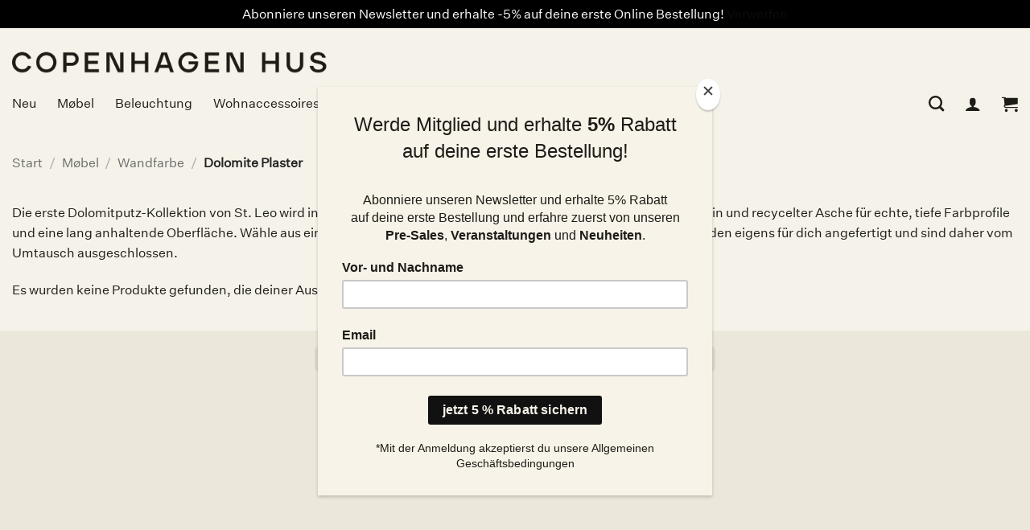

--- FILE ---
content_type: text/html; charset=UTF-8
request_url: https://www.copenhagenhus.at/produkt-kategorie/moebel/wandfarbe/dolomite_plaster/
body_size: 44801
content:
<!DOCTYPE html>
<html lang="de" class="loading-site no-js">
<head>
	<meta charset="UTF-8" />
	<link rel="profile" href="http://gmpg.org/xfn/11" />
	<link rel="pingback" href="https://www.copenhagenhus.at/xmlrpc.php" />

					
			
<style id="jetpack-boost-critical-css">@media all{.pinterest-for-woocommerce-image-wrapper{left:10px;position:absolute;top:10px;z-index:50;opacity:0;visibility:hidden}@media (hover:none){.pinterest-for-woocommerce-image-wrapper{opacity:1;visibility:visible}}}@media all{.wishlist-icon{position:relative}.wishlist-popup{opacity:0;max-height:0;position:absolute;overflow:hidden;padding:5px;margin-top:-10px;border-radius:5px;line-height:1.3;text-align:center;font-size:.9em;top:100%;background-color:rgba(0,0,0,.8);right:0;color:#fff}.wishlist-popup:after{bottom:100%;right:10px;border:solid transparent;content:" ";height:0;width:0;position:absolute;border-color:rgba(136,183,213,0);border-bottom-color:rgba(0,0,0,.8);border-width:10px;margin-left:-10px}.wishlist-popup a{color:#ccc;display:block}.wishlist-popup .yith-wcwl-icon-svg{display:none}.wishlist-popup .yith-wcwl-add-to-wishlist{margin-block-start:0}}@media all{.category-page-row{padding-top:30px}.woocommerce-result-count{display:inline-block;margin:0 1em 0 auto}.woocommerce-ordering,.woocommerce-ordering select{display:inline-block;margin:5px 0}.grid-tools{backface-visibility:hidden;display:flex;margin-bottom:-1px;padding:0!important;white-space:nowrap;width:100%}.box-image .out-of-stock-label{background:#fff;background:hsla(0,0%,100%,.9);color:#333;font-weight:700;left:0;opacity:.9;padding:20px 0;position:absolute;right:0;text-align:center;text-transform:uppercase;top:40%}.demo_store{background-color:#000;color:#fff;margin:0;padding:5px;text-align:center}.price{line-height:1}.price-wrapper .price{display:block}span.amount{color:#111;font-weight:700;white-space:nowrap}.woocommerce-mini-cart__empty-message{text-align:center}.cart-popup-title>span{display:block;font-size:1.125em}.cart-popup-inner{display:flex;flex-direction:column;padding-bottom:0}.cart-popup-inner>:last-child{margin-bottom:30px}.cart-popup-inner .widget_shopping_cart{margin-bottom:0}.cart-popup-inner .widget_shopping_cart,.cart-popup-inner .widget_shopping_cart_content{display:flex;flex:1;flex-direction:column}@media (min-height:500px){.cart-popup-inner--sticky{min-height:calc(100vh - var(--wp-admin--admin-bar--height,0px))}}.ux-mini-cart-empty{gap:30px;padding:15px 0}.ux-mini-cart-empty .woocommerce-mini-cart__empty-message{margin-bottom:0}}@media all{div.products .product .price{display:block;margin:.5em 0}}@media all{html{-ms-text-size-adjust:100%;-webkit-text-size-adjust:100%;font-family:sans-serif}body{margin:0}footer,header,main,nav{display:block}a{background-color:transparent}img{border-style:none}svg:not(:root){overflow:hidden}button,input,select{font:inherit}button,input,select{overflow:visible}button,select{text-transform:none}[type=submit],button{-webkit-appearance:button}[type=search]{-webkit-appearance:textfield}[type=search]::-webkit-search-cancel-button{-webkit-appearance:none}*,html{box-sizing:border-box}html{background-attachment:fixed}body{-webkit-font-smoothing:antialiased;-moz-osx-font-smoothing:grayscale;color:var(--fs-color-base)}img{display:inline-block;height:auto;max-width:100%;vertical-align:middle}a,button,input{touch-action:manipulation}.col{margin:0;padding:0 15px 30px;position:relative;width:100%}.col-inner{background-position:50% 50%;background-repeat:no-repeat;background-size:cover;flex:1 0 auto;margin-left:auto;margin-right:auto;position:relative;width:100%}@media screen and (min-width:850px){.col:first-child .col-inner{margin-left:auto;margin-right:0}.col+.col .col-inner{margin-left:0;margin-right:auto}}@media screen and (max-width:849px){.col{padding-bottom:30px}}.small-columns-2>.col{flex-basis:50%;max-width:50%}@media screen and (min-width:550px){.medium-columns-3>.col{flex-basis:33.3333333333%;max-width:33.3333333333%}}@media screen and (min-width:850px){.large-12{flex-basis:100%;max-width:100%}.large-columns-4>.col{flex-basis:25%;max-width:25%}}.container,.row{margin-left:auto;margin-right:auto;width:100%}.container{padding-left:15px;padding-right:15px}.container,.row{max-width:1080px}.row.row-small{max-width:1065px}.flex-row{align-items:center;display:flex;flex-flow:row nowrap;justify-content:space-between;width:100%}.flex-row-col{display:flex;flex-direction:column;justify-content:flex-start}.header .flex-row{height:100%}.flex-col{max-height:100%}.flex-grow{-ms-flex-negative:1;-ms-flex-preferred-size:auto!important;flex:1}.flex-left{margin-right:auto}.flex-right{margin-left:auto}@media (max-width:849px){.medium-flex-wrap{flex-flow:column wrap}.medium-flex-wrap .flex-col{flex-grow:0;padding-bottom:5px;padding-top:5px;width:100%}}@media (-ms-high-contrast:none){.payment-icon svg{max-width:50px}.nav>li>a>i{top:-1px}}.row{display:flex;flex-flow:row wrap;width:100%}.row .row:not(.row-collapse){margin-left:-15px;margin-right:-15px;padding-left:0;padding-right:0;width:auto}.row .row-small:not(.row-collapse){margin-bottom:0;margin-left:-10px;margin-right:-10px}.row-small>.col{margin-bottom:0;padding:0 9.8px 19.6px}.nav-dropdown{background-color:#fff;color:var(--fs-color-base);display:table;left:-99999px;margin:0;max-height:0;min-width:260px;opacity:0;padding:20px 0;position:absolute;text-align:left;visibility:hidden;z-index:9}.nav-dropdown:after{clear:both;content:"";display:block;height:0;visibility:hidden}.nav-dropdown li{display:block;margin:0;vertical-align:top}.nav-dropdown li ul{margin:0;padding:0}.nav-dropdown>li.html{min-width:260px}.nav-column li>a,.nav-dropdown>li>a{display:block;line-height:1.3;padding:10px 20px;width:auto}.nav-column>li:last-child:not(.nav-dropdown-col)>a,.nav-dropdown>li:last-child:not(.nav-dropdown-col)>a{border-bottom:0!important}.nav-dropdown>li.nav-dropdown-col{display:table-cell;min-width:160px;text-align:left;white-space:nowrap;width:160px}.nav-dropdown>li.nav-dropdown-col:not(:last-child){border-right:1px solid transparent}.nav-dropdown .menu-item-has-children>a,.nav-dropdown .nav-dropdown-col>a{color:#000;font-size:.8em;font-weight:bolder;text-transform:uppercase}.nav-dropdown .nav-dropdown-col .menu-item-has-children{margin-top:5px}.nav-dropdown.nav-dropdown-simple>li.nav-dropdown-col{border-color:#f1f1f1}.nav-dropdown.nav-dropdown-simple li.html{padding:0 20px 10px}.nav p{margin:0;padding-bottom:0}.nav,.nav ul:not(.nav-dropdown){margin:0;padding:0}.nav{align-items:center;display:flex;flex-flow:row wrap;width:100%}.nav,.nav>li{position:relative}.nav>li{display:inline-block;list-style:none;margin:0 7px;padding:0}.nav>li>a{align-items:center;display:inline-flex;flex-wrap:wrap;padding:10px 0}.nav-left{justify-content:flex-start}.nav-right{justify-content:flex-end}.nav-column>li>a,.nav-dropdown>li>a,.nav>li>a{color:rgba(74,74,74,.85)}.nav-column>li>a,.nav-dropdown>li>a{display:block}.nav-column li.active>a,.nav-dropdown li.active>a,.nav>li.active>a{color:hsla(0,0%,7%,.85)}.nav li:first-child{margin-left:0!important}.nav li:last-child{margin-right:0!important}.nav-uppercase>li>a{font-weight:bolder;letter-spacing:.02em;text-transform:uppercase}li.html form,li.html input{margin:0}.active>ul.sub-menu:not(.nav-dropdown){display:block!important}.nav.nav-vertical{flex-flow:column}.nav.nav-vertical li{list-style:none;margin:0;width:100%}.nav-vertical li li{font-size:1em;padding-left:.5em}.nav-vertical>li{align-items:center;display:flex;flex-flow:row wrap}.nav-vertical>li ul{width:100%}.nav-vertical li li.menu-item-has-children{margin-bottom:1em}.nav-vertical li li.menu-item-has-children:not(:first-child){margin-top:1em}.nav-vertical>li>a,.nav-vertical>li>ul>li a{align-items:center;display:flex;flex-grow:1;width:auto}.nav-vertical li li.menu-item-has-children>a{color:#000;font-size:.8em;font-weight:bolder;text-transform:uppercase}.nav-vertical>li.html{padding-bottom:1em;padding-top:1em}.nav-vertical>li>ul li a{color:#4a4a4a}.nav-vertical>li>ul{margin:0 0 2em;padding-left:1em}.nav .children{left:-99999px;opacity:0;position:fixed;transform:translateX(-10px)}@media (prefers-reduced-motion){.nav .children{opacity:1;transform:none}}.nav-sidebar.nav-vertical>li+li{border-top:1px solid #ececec}.nav-vertical>li+li{border-top:1px solid #ececec}.nav-vertical .social-icons{display:block;width:100%}.badge-container{margin:30px 0 0}.badge{backface-visibility:hidden;display:table;height:2.8em;width:2.8em;z-index:20}.badge-inner{background-color:var(--fs-color-primary);color:#fff;display:table-cell;font-weight:bolder;height:100%;line-height:.85;padding:2px;text-align:center;vertical-align:middle;white-space:nowrap;width:100%}.badge-circle{margin-left:-.4em}.badge-circle .badge-inner{border-radius:999px}.box{margin:0 auto;position:relative;width:100%}.box a{display:inline-block}.box-image>div>a{display:block}.box-text{font-size:.9em;padding-bottom:1.4em;padding-top:.7em;position:relative;width:100%}@media (max-width:549px){.box-text{font-size:85%}}.box-image{height:auto;margin:0 auto;overflow:hidden;position:relative}.box-text.text-center{padding-left:10px;padding-right:10px}.box-image img{margin:0 auto;max-width:100%;width:100%}.box-label{overflow:hidden}.box-label .box-text.text-center{left:50%;margin:10%0;transform:translateX(-50%)}.box-label .box-text{background-color:#fff;bottom:0;box-shadow:1px 1px 3px 0 rgba(0,0,0,.1);margin:10%;opacity:.95;padding:.5em 1.5em .55em;position:absolute;width:auto}.button,button{background-color:transparent;border:1px solid transparent;border-radius:0;box-sizing:border-box;color:currentColor;display:inline-block;font-size:.97em;font-weight:bolder;letter-spacing:.03em;line-height:2.4em;margin-right:1em;margin-top:0;max-width:100%;min-height:2.5em;min-width:24px;padding:0 1.2em;position:relative;text-align:center;text-decoration:none;text-rendering:optimizeLegibility;text-shadow:none;text-transform:uppercase;vertical-align:middle}.button.is-outline{line-height:2.19em}.button{background-color:var(--fs-color-primary);border-color:rgba(0,0,0,.05);color:#fff}.button.is-outline{background-color:transparent;border:2px solid}.is-outline{color:silver}.primary{background-color:var(--fs-color-primary)}.secondary{background-color:var(--fs-color-secondary)}.text-center .button:first-of-type{margin-left:0!important}.text-center .button:last-of-type{margin-right:0!important}.flex-col .button,.flex-col button,.flex-col input{margin-bottom:0}.is-divider{background-color:rgba(0,0,0,.1);display:block;height:3px;margin:1em 0;max-width:30px;width:100%}form{margin-bottom:0}input[type=search],select{background-color:#fff;border:1px solid #ddd;border-radius:0;box-shadow:inset 0 1px 2px rgba(0,0,0,.1);box-sizing:border-box;color:#333;font-size:.97em;height:2.507em;max-width:100%;padding:0 .75em;vertical-align:middle;width:100%}@media (max-width:849px){input[type=search],select{font-size:1rem}}input[type=search]{-webkit-appearance:none;-moz-appearance:none;appearance:none}label{display:block;font-size:.9em;font-weight:700;margin-bottom:.4em}select{-webkit-appearance:none;-moz-appearance:none;background-color:#fff;background-image:url(data:image/svg+xml;charset=utf8,\ %3Csvg\ xmlns=\'http://www.w3.org/2000/svg\'\ width=\'24\'\ height=\'24\'\ viewBox=\'0\ 0\ 24\ 24\'\ fill=\'none\'\ stroke=\'%23333\'\ stroke-width=\'2\'\ stroke-linecap=\'round\'\ stroke-linejoin=\'round\'\ class=\'feather\ feather-chevron-down\'%3E%3Cpolyline\ points=\'6\ 9\ 12\ 15\ 18\ 9\'%3E%3C/polyline%3E%3C/svg%3E);background-position:right .45em top 50%;background-repeat:no-repeat;background-size:auto 16px;border-radius:0;box-shadow:inset 0-1.4em 1em 0 rgba(0,0,0,.02);display:block;padding-right:1.4em}.links>li>a:before,i[class^=icon-]{speak:none!important;display:inline-block;font-display:block;font-family:fl-icons!important;font-style:normal!important;font-variant:normal!important;font-weight:400!important;line-height:1.2;margin:0;padding:0;position:relative;text-transform:none!important}.button i,button i{top:-1.5px;vertical-align:middle}a.icon:not(.button){font-family:sans-serif;font-size:1.2em;margin-left:.25em;margin-right:.25em}.button.icon{display:inline-block;margin-left:.12em;margin-right:.12em;min-width:2.5em;padding-left:.6em;padding-right:.6em}.button.icon i{font-size:1.2em}.button.icon.circle{padding-left:0;padding-right:0}.button.icon.circle>i{margin:0 8px}.button.icon.circle>i:only-child{margin:0}.nav>li>a>i{font-size:20px;vertical-align:middle}.nav>li>a>i.icon-search{font-size:1.2em}.nav>li>a>i.icon-menu{font-size:1.9em}.nav>li.has-icon>a>i{min-width:1em}.has-dropdown .icon-angle-down{font-size:16px;margin-left:.2em;opacity:.6}[data-icon-label]{position:relative}[data-icon-label="0"]:after{display:none}[data-icon-label]:after{background-color:var(--fs-color-secondary);border-radius:99px;box-shadow:1px 1px 3px 0 rgba(0,0,0,.3);color:#fff;content:attr(data-icon-label);font-family:Arial,Sans-serif!important;font-size:11px;font-style:normal;font-weight:bolder;height:17px;letter-spacing:-.5px;line-height:17px;min-width:17px;opacity:.9;padding-left:2px;padding-right:2px;position:absolute;right:-10px;text-align:center;top:-10px;z-index:1}img{opacity:1}.lazy-load{background-color:rgba(0,0,0,.03)}.has-equal-box-heights .box-image img{bottom:0;font-family:"object-fit: cover;";height:100%;left:0;-o-object-fit:cover;object-fit:cover;-o-object-position:50% 50%;object-position:50% 50%;position:absolute;right:0;top:0;width:100%}.has-equal-box-heights .box-image{padding-top:100%}.image-tools{padding:10px;position:absolute}.image-tools a:last-child{margin-bottom:0}.image-tools.bottom.left{padding-right:0;padding-top:0}.image-tools.top.right{padding-bottom:0;padding-left:0}@media only screen and (max-device-width:1024px){.image-tools{opacity:1!important;padding:5px}}.mfp-hide{display:none!important}label{color:#222}a{color:var(--fs-experimental-link-color);text-decoration:none}a.plain{color:currentColor}.dark a{color:currentColor}ul.links{font-size:.85em;margin:5px 0}ul.links li{display:inline-block;margin:0 .4em}ul.links li a{color:currentColor}ul.links li:before{display:inline-block;font-family:fl-icons;margin-right:5px}ul.links li:first-child{margin-left:0}ul.links li:last-child{margin-right:0}ul{list-style:disc}ul{margin-top:0;padding:0}ul ul{margin:1.5em 0 1.5em 3em}li{margin-bottom:.6em}.button,button,input,select{margin-bottom:1em}form,p,ul{margin-bottom:1.3em}body{line-height:1.6}h2,h5{color:#555;margin-bottom:.5em;margin-top:0;text-rendering:optimizeSpeed;width:100%}h2{line-height:1.3}h2{font-size:1.6em}h5{font-size:1em}@media (max-width:549px){h2{font-size:1.2em}}p{margin-top:0}.uppercase{letter-spacing:.05em;line-height:1.05;text-transform:uppercase}.is-normal{font-weight:400}.uppercase{line-height:1.2;text-transform:uppercase}.is-small{font-size:.8em}.box-text a:not(.button),.box-text h5{line-height:1.3;margin-bottom:.1em;margin-top:.1em}.box-text p{margin-bottom:.1em;margin-top:.1em}.nav>li>a{font-size:.8em}.nav>li.html{font-size:.85em}.nav-size-large>li>a{font-size:1em}.nav-spacing-xlarge>li{margin:0 13px}.clearfix:after,.container:after,.row:after{clear:both;content:"";display:table}@media (max-width:549px){.hide-for-small{display:none!important}}@media (min-width:850px){.show-for-medium{display:none!important}}@media (max-width:849px){.hide-for-medium{display:none!important}.medium-text-center .pull-left,.medium-text-center .pull-right{float:none}.medium-text-center{float:none!important;text-align:center!important;width:100%!important}}.full-width{display:block;max-width:100%!important;padding-left:0!important;padding-right:0!important;width:100%!important}.pull-right{margin-right:0!important}.pull-left{margin-left:0!important}.mb-0{margin-bottom:0!important}.ml-0{margin-left:0!important}.pb{padding-bottom:30px}.pt{padding-top:30px}.inner-padding{padding:30px}.text-left{text-align:left}.text-center{text-align:center}.text-center .is-divider,.text-center>div,.text-center>div>div{margin-left:auto;margin-right:auto}.text-center .pull-left,.text-center .pull-right{float:none}.relative{position:relative!important}.absolute{position:absolute!important}.top{top:0}.right{right:0}.left{left:0}.bottom,.fill{bottom:0}.fill{height:100%;left:0;margin:0!important;padding:0!important;position:absolute;right:0;top:0}.pull-right{float:right}.pull-left{float:left}.circle{border-radius:999px!important;-o-object-fit:cover;object-fit:cover}.z-1{z-index:21}.z-top{z-index:9995}.flex{display:flex}.inline-block{display:inline-block}.no-scrollbar{-ms-overflow-style:-ms-autohiding-scrollbar;scrollbar-width:none}.no-scrollbar::-webkit-scrollbar{height:0!important;width:0!important}.screen-reader-text{clip:rect(1px,1px,1px,1px);height:1px;overflow:hidden;position:absolute!important;width:1px}.hover-slide-in,.show-on-hover{filter:blur(0);opacity:0}.hover-slide-in{transform:translateY(100%) translateZ(0)}@media (prefers-reduced-motion){.hover-slide-in{transform:translateZ(0)}}.dark{color:#f1f1f1}:root{--flatsome-scroll-padding-top:calc(var(--flatsome--header--sticky-height,0px) + var(--wp-admin--admin-bar--height,0px))}html{overflow-x:hidden;scroll-padding-top:var(--flatsome-scroll-padding-top)}@supports (overflow:clip){body{overflow-x:clip}}#main,#wrapper{background-color:#fff;position:relative}.header,.header-wrapper{background-position:50%0;background-size:cover;position:relative;width:100%;z-index:1001}.header-bg-color{background-color:hsla(0,0%,100%,.9)}.header-bottom{align-items:center;display:flex;flex-wrap:no-wrap}.header-bg-color,.header-bg-image{background-position:50%0}.header-main{position:relative;z-index:10}.header-bottom{min-height:35px;position:relative;z-index:9}.header-full-width .container{max-width:100%!important}.breadcrumbs{color:#222;font-weight:700;letter-spacing:0;padding:0}.breadcrumbs .divider{font-weight:300;margin:0 .3em;opacity:.35;position:relative;top:0}.breadcrumbs a{color:rgba(74,74,74,.8);font-weight:400}.breadcrumbs a:first-of-type{margin-left:0}.footer-wrapper{position:relative;width:100%}.footer-secondary{padding:7.5px 0}.absolute-footer,html{background-color:#4d4d4d}.absolute-footer{color:rgba(0,0,0,.5);font-size:.9em;padding:10px 0 15px}.absolute-footer ul{border-bottom:1px solid #ddd;opacity:.8;padding-bottom:5px}.absolute-footer.text-center ul{border:0;padding-top:5px}.logo{line-height:1;margin:0}.logo a{color:var(--fs-color-primary);display:block;font-size:32px;font-weight:bolder;margin:0;text-decoration:none;text-transform:uppercase}.logo img{display:block;width:auto}.header-logo-dark{display:none!important}.logo-left .logo{margin-left:0;margin-right:30px}@media screen and (max-width:849px){.header-inner .nav{flex-wrap:nowrap}.medium-logo-center .flex-left{flex:1 1 0;order:1}.medium-logo-center .logo{margin:0 15px;order:2;text-align:center}.medium-logo-center .logo img{margin:0 auto}.medium-logo-center .flex-right{flex:1 1 0;order:3}}.page-title{position:relative}.page-title-inner{min-height:60px;padding-top:20px;position:relative}.page-title-inner form,.page-title-inner p,.page-title-inner select{margin-bottom:0;margin-top:0}.payment-icons .payment-icon{background-color:rgba(0,0,0,.1);border-radius:5px;display:inline-block;margin:3px 3px 0;opacity:.6;padding:3px 5px 5px}.payment-icons .payment-icon svg{height:20px;vertical-align:middle;width:auto!important}.sidebar-menu .search-form{display:block!important}.searchform-wrapper form{margin-bottom:0}.sidebar-menu .search-form{padding:5px 0;width:100%}.searchform-wrapper:not(.form-flat) .submit-button{border-bottom-left-radius:0!important;border-top-left-radius:0!important}.searchform{position:relative}.searchform .button.icon{margin:0}.searchform .button.icon i{font-size:1.2em}.searchform-wrapper{width:100%}@media (max-width:849px){.searchform-wrapper{font-size:1rem}}.header .search-form .live-search-results{background-color:hsla(0,0%,100%,.95);box-shadow:0 0 10px 0 rgba(0,0,0,.1);color:#111;left:0;position:absolute;right:0;text-align:left;top:105%}.header li .html .live-search-results{background-color:transparent;box-shadow:none;position:relative;top:0}.icon-user:before{content:""}.icon-shopping-cart:before{content:""}.icon-phone:before{content:""}.icon-menu:before{content:""}.icon-heart:before{content:""}.icon-angle-down:before{content:""}.icon-envelop:before{content:""}.icon-facebook:before{content:""}.icon-instagram:before{content:""}.icon-search:before{content:""}.social-icons{color:#999;display:inline-block;font-size:.85em;vertical-align:middle}.html .social-icons{font-size:1em}.social-icons i{min-width:1em}}@media all{.yith-wcwl-add-to-wishlist .yith-wcwl-add-button{display:flex;flex-direction:column;align-items:center}.yith-wcwl-add-to-wishlist svg.yith-wcwl-icon-svg{height:auto;width:25px;color:var(--add-to-wishlist-icon-color,#000)}.yith-wcwl-add-to-wishlist a.add_to_wishlist>.yith-wcwl-icon-svg{vertical-align:bottom}.yith-wcwl-add-to-wishlist{margin-top:10px}.yith-wcwl-add-button a.add_to_wishlist{margin:0;box-shadow:none;text-shadow:none}.yith-wcwl-add-button .add_to_wishlist svg.yith-wcwl-icon-svg{margin-right:5px}}</style><meta name='robots' content='index, follow, max-image-preview:large, max-snippet:-1, max-video-preview:-1' />
<meta name="viewport" content="width=device-width, initial-scale=1" />

	<!-- This site is optimized with the Yoast SEO Premium plugin v26.5 (Yoast SEO v26.6) - https://yoast.com/wordpress/plugins/seo/ -->
	<title>Dolomite Plaster - Copenhagen Hus</title>
	<link rel="canonical" href="https://www.copenhagenhus.at/produkt-kategorie/moebel/wandfarbe/dolomite_plaster/" />
	<meta property="og:locale" content="de_DE" />
	<meta property="og:type" content="article" />
	<meta property="og:title" content="Dolomite Plaster Archive" />
	<meta property="og:description" content="Die erste Dolomitputz-Kollektion von St. Leo wird in Dänemark hergestellt und besteht aus superfeinem Dolomitgestein und recycelter Asche für echte, tiefe Farbprofile und eine lang anhaltende Oberfläche. Wähle aus einer Farbpalette mit 16 ausdrucksstarken Farben. Die Produkte werden eigens für dich angefertigt und sind daher vom Umtausch ausgeschlossen." />
	<meta property="og:url" content="https://www.copenhagenhus.at/produkt-kategorie/moebel/wandfarbe/dolomite_plaster/" />
	<meta property="og:site_name" content="Copenhagen Hus" />
	<meta property="og:image" content="https://i0.wp.com/www.copenhagenhus.at/wp-content/uploads/2023/03/Ancoats-2.jpeg?fit=1080%2C851&ssl=1" />
	<meta property="og:image:width" content="1080" />
	<meta property="og:image:height" content="851" />
	<meta property="og:image:type" content="image/jpeg" />
	<meta name="twitter:card" content="summary_large_image" />
	<script data-jetpack-boost="ignore" type="application/ld+json" class="yoast-schema-graph">{"@context":"https://schema.org","@graph":[{"@type":"CollectionPage","@id":"https://www.copenhagenhus.at/produkt-kategorie/moebel/wandfarbe/dolomite_plaster/","url":"https://www.copenhagenhus.at/produkt-kategorie/moebel/wandfarbe/dolomite_plaster/","name":"Dolomite Plaster - Copenhagen Hus","isPartOf":{"@id":"https://www.copenhagenhus.at/#website"},"breadcrumb":{"@id":"https://www.copenhagenhus.at/produkt-kategorie/moebel/wandfarbe/dolomite_plaster/#breadcrumb"},"inLanguage":"de"},{"@type":"BreadcrumbList","@id":"https://www.copenhagenhus.at/produkt-kategorie/moebel/wandfarbe/dolomite_plaster/#breadcrumb","itemListElement":[{"@type":"ListItem","position":1,"name":"Startseite","item":"https://www.copenhagenhus.at/"},{"@type":"ListItem","position":2,"name":"Møbel","item":"https://www.copenhagenhus.at/produkt-kategorie/moebel/"},{"@type":"ListItem","position":3,"name":"Wandfarbe","item":"https://www.copenhagenhus.at/produkt-kategorie/moebel/wandfarbe/"},{"@type":"ListItem","position":4,"name":"Dolomite Plaster"}]},{"@type":"WebSite","@id":"https://www.copenhagenhus.at/#website","url":"https://www.copenhagenhus.at/","name":"Copenhagen Hus","description":"Danish Design Store","publisher":{"@id":"https://www.copenhagenhus.at/#organization"},"alternateName":"CPHHUS","potentialAction":[{"@type":"SearchAction","target":{"@type":"EntryPoint","urlTemplate":"https://www.copenhagenhus.at/?s={search_term_string}"},"query-input":{"@type":"PropertyValueSpecification","valueRequired":true,"valueName":"search_term_string"}}],"inLanguage":"de"},{"@type":"Organization","@id":"https://www.copenhagenhus.at/#organization","name":"Copenhagen Hus","url":"https://www.copenhagenhus.at/","logo":{"@type":"ImageObject","inLanguage":"de","@id":"https://www.copenhagenhus.at/#/schema/logo/image/","url":"https://i0.wp.com/www.copenhagenhus.at/wp-content/uploads/2023/08/Logo-Test-1.png?fit=12500%2C1875&ssl=1","contentUrl":"https://i0.wp.com/www.copenhagenhus.at/wp-content/uploads/2023/08/Logo-Test-1.png?fit=12500%2C1875&ssl=1","width":12500,"height":1875,"caption":"Copenhagen Hus"},"image":{"@id":"https://www.copenhagenhus.at/#/schema/logo/image/"},"sameAs":["https://www.facebook.com/CopenhagenHus/","https://www.instagram.com/cphhus/"]}]}</script>
	<!-- / Yoast SEO Premium plugin. -->


<link rel='dns-prefetch' href='//www.googletagmanager.com' />
<link rel='dns-prefetch' href='//www.copenhagenhus.at' />
<link rel='dns-prefetch' href='//assets.pinterest.com' />
<link rel='dns-prefetch' href='//stats.wp.com' />
<link rel='dns-prefetch' href='//capi-automation.s3.us-east-2.amazonaws.com' />
<link rel='preconnect' href='//i0.wp.com' />
<link rel='preconnect' href='//c0.wp.com' />
<link rel='prefetch' href='https://www.copenhagenhus.at/wp-content/themes/flatsome/assets/js/flatsome.js?ver=e2eddd6c228105dac048' />
<link rel='prefetch' href='https://www.copenhagenhus.at/wp-content/themes/flatsome/assets/js/chunk.slider.js?ver=3.20.4' />
<link rel='prefetch' href='https://www.copenhagenhus.at/wp-content/themes/flatsome/assets/js/chunk.popups.js?ver=3.20.4' />
<link rel='prefetch' href='https://www.copenhagenhus.at/wp-content/themes/flatsome/assets/js/chunk.tooltips.js?ver=3.20.4' />
<link rel='prefetch' href='https://www.copenhagenhus.at/wp-content/themes/flatsome/assets/js/woocommerce.js?ver=1c9be63d628ff7c3ff4c' />
<link rel="alternate" type="application/rss+xml" title="Copenhagen Hus &raquo; Feed" href="https://www.copenhagenhus.at/feed/" />
<link rel="alternate" type="application/rss+xml" title="Copenhagen Hus &raquo; Kommentar-Feed" href="https://www.copenhagenhus.at/comments/feed/" />
<link rel="alternate" type="application/rss+xml" title="Copenhagen Hus &raquo; Dolomite Plaster Kategorie Feed" href="https://www.copenhagenhus.at/produkt-kategorie/moebel/wandfarbe/dolomite_plaster/feed/" />
<style id='wp-img-auto-sizes-contain-inline-css' type='text/css'>
img:is([sizes=auto i],[sizes^="auto," i]){contain-intrinsic-size:3000px 1500px}
/*# sourceURL=wp-img-auto-sizes-contain-inline-css */
</style>
<style id='wp-emoji-styles-inline-css' type='text/css'>

	img.wp-smiley, img.emoji {
		display: inline !important;
		border: none !important;
		box-shadow: none !important;
		height: 1em !important;
		width: 1em !important;
		margin: 0 0.07em !important;
		vertical-align: -0.1em !important;
		background: none !important;
		padding: 0 !important;
	}
/*# sourceURL=wp-emoji-styles-inline-css */
</style>
<style id='wp-block-library-inline-css' type='text/css'>
:root{--wp-block-synced-color:#7a00df;--wp-block-synced-color--rgb:122,0,223;--wp-bound-block-color:var(--wp-block-synced-color);--wp-editor-canvas-background:#ddd;--wp-admin-theme-color:#007cba;--wp-admin-theme-color--rgb:0,124,186;--wp-admin-theme-color-darker-10:#006ba1;--wp-admin-theme-color-darker-10--rgb:0,107,160.5;--wp-admin-theme-color-darker-20:#005a87;--wp-admin-theme-color-darker-20--rgb:0,90,135;--wp-admin-border-width-focus:2px}@media (min-resolution:192dpi){:root{--wp-admin-border-width-focus:1.5px}}.wp-element-button{cursor:pointer}:root .has-very-light-gray-background-color{background-color:#eee}:root .has-very-dark-gray-background-color{background-color:#313131}:root .has-very-light-gray-color{color:#eee}:root .has-very-dark-gray-color{color:#313131}:root .has-vivid-green-cyan-to-vivid-cyan-blue-gradient-background{background:linear-gradient(135deg,#00d084,#0693e3)}:root .has-purple-crush-gradient-background{background:linear-gradient(135deg,#34e2e4,#4721fb 50%,#ab1dfe)}:root .has-hazy-dawn-gradient-background{background:linear-gradient(135deg,#faaca8,#dad0ec)}:root .has-subdued-olive-gradient-background{background:linear-gradient(135deg,#fafae1,#67a671)}:root .has-atomic-cream-gradient-background{background:linear-gradient(135deg,#fdd79a,#004a59)}:root .has-nightshade-gradient-background{background:linear-gradient(135deg,#330968,#31cdcf)}:root .has-midnight-gradient-background{background:linear-gradient(135deg,#020381,#2874fc)}:root{--wp--preset--font-size--normal:16px;--wp--preset--font-size--huge:42px}.has-regular-font-size{font-size:1em}.has-larger-font-size{font-size:2.625em}.has-normal-font-size{font-size:var(--wp--preset--font-size--normal)}.has-huge-font-size{font-size:var(--wp--preset--font-size--huge)}.has-text-align-center{text-align:center}.has-text-align-left{text-align:left}.has-text-align-right{text-align:right}.has-fit-text{white-space:nowrap!important}#end-resizable-editor-section{display:none}.aligncenter{clear:both}.items-justified-left{justify-content:flex-start}.items-justified-center{justify-content:center}.items-justified-right{justify-content:flex-end}.items-justified-space-between{justify-content:space-between}.screen-reader-text{border:0;clip-path:inset(50%);height:1px;margin:-1px;overflow:hidden;padding:0;position:absolute;width:1px;word-wrap:normal!important}.screen-reader-text:focus{background-color:#ddd;clip-path:none;color:#444;display:block;font-size:1em;height:auto;left:5px;line-height:normal;padding:15px 23px 14px;text-decoration:none;top:5px;width:auto;z-index:100000}html :where(.has-border-color){border-style:solid}html :where([style*=border-top-color]){border-top-style:solid}html :where([style*=border-right-color]){border-right-style:solid}html :where([style*=border-bottom-color]){border-bottom-style:solid}html :where([style*=border-left-color]){border-left-style:solid}html :where([style*=border-width]){border-style:solid}html :where([style*=border-top-width]){border-top-style:solid}html :where([style*=border-right-width]){border-right-style:solid}html :where([style*=border-bottom-width]){border-bottom-style:solid}html :where([style*=border-left-width]){border-left-style:solid}html :where(img[class*=wp-image-]){height:auto;max-width:100%}:where(figure){margin:0 0 1em}html :where(.is-position-sticky){--wp-admin--admin-bar--position-offset:var(--wp-admin--admin-bar--height,0px)}@media screen and (max-width:600px){html :where(.is-position-sticky){--wp-admin--admin-bar--position-offset:0px}}

/*# sourceURL=wp-block-library-inline-css */
</style><noscript><link rel='stylesheet' id='wc-blocks-style-css' href='https://c0.wp.com/p/woocommerce/10.4.3/assets/client/blocks/wc-blocks.css' type='text/css' media='all' />
</noscript><link rel='stylesheet' id='wc-blocks-style-css' href='https://c0.wp.com/p/woocommerce/10.4.3/assets/client/blocks/wc-blocks.css' type='text/css' media="not all" data-media="all" onload="this.media=this.dataset.media; delete this.dataset.media; this.removeAttribute( 'onload' );" />
<style id='global-styles-inline-css' type='text/css'>
:root{--wp--preset--aspect-ratio--square: 1;--wp--preset--aspect-ratio--4-3: 4/3;--wp--preset--aspect-ratio--3-4: 3/4;--wp--preset--aspect-ratio--3-2: 3/2;--wp--preset--aspect-ratio--2-3: 2/3;--wp--preset--aspect-ratio--16-9: 16/9;--wp--preset--aspect-ratio--9-16: 9/16;--wp--preset--color--black: #000000;--wp--preset--color--cyan-bluish-gray: #abb8c3;--wp--preset--color--white: #ffffff;--wp--preset--color--pale-pink: #f78da7;--wp--preset--color--vivid-red: #cf2e2e;--wp--preset--color--luminous-vivid-orange: #ff6900;--wp--preset--color--luminous-vivid-amber: #fcb900;--wp--preset--color--light-green-cyan: #7bdcb5;--wp--preset--color--vivid-green-cyan: #00d084;--wp--preset--color--pale-cyan-blue: #8ed1fc;--wp--preset--color--vivid-cyan-blue: #0693e3;--wp--preset--color--vivid-purple: #9b51e0;--wp--preset--color--primary: #2d3782;--wp--preset--color--secondary: #645f43;--wp--preset--color--success: #abcdac;--wp--preset--color--alert: #ff3726;--wp--preset--gradient--vivid-cyan-blue-to-vivid-purple: linear-gradient(135deg,rgb(6,147,227) 0%,rgb(155,81,224) 100%);--wp--preset--gradient--light-green-cyan-to-vivid-green-cyan: linear-gradient(135deg,rgb(122,220,180) 0%,rgb(0,208,130) 100%);--wp--preset--gradient--luminous-vivid-amber-to-luminous-vivid-orange: linear-gradient(135deg,rgb(252,185,0) 0%,rgb(255,105,0) 100%);--wp--preset--gradient--luminous-vivid-orange-to-vivid-red: linear-gradient(135deg,rgb(255,105,0) 0%,rgb(207,46,46) 100%);--wp--preset--gradient--very-light-gray-to-cyan-bluish-gray: linear-gradient(135deg,rgb(238,238,238) 0%,rgb(169,184,195) 100%);--wp--preset--gradient--cool-to-warm-spectrum: linear-gradient(135deg,rgb(74,234,220) 0%,rgb(151,120,209) 20%,rgb(207,42,186) 40%,rgb(238,44,130) 60%,rgb(251,105,98) 80%,rgb(254,248,76) 100%);--wp--preset--gradient--blush-light-purple: linear-gradient(135deg,rgb(255,206,236) 0%,rgb(152,150,240) 100%);--wp--preset--gradient--blush-bordeaux: linear-gradient(135deg,rgb(254,205,165) 0%,rgb(254,45,45) 50%,rgb(107,0,62) 100%);--wp--preset--gradient--luminous-dusk: linear-gradient(135deg,rgb(255,203,112) 0%,rgb(199,81,192) 50%,rgb(65,88,208) 100%);--wp--preset--gradient--pale-ocean: linear-gradient(135deg,rgb(255,245,203) 0%,rgb(182,227,212) 50%,rgb(51,167,181) 100%);--wp--preset--gradient--electric-grass: linear-gradient(135deg,rgb(202,248,128) 0%,rgb(113,206,126) 100%);--wp--preset--gradient--midnight: linear-gradient(135deg,rgb(2,3,129) 0%,rgb(40,116,252) 100%);--wp--preset--font-size--small: 13px;--wp--preset--font-size--medium: 20px;--wp--preset--font-size--large: 36px;--wp--preset--font-size--x-large: 42px;--wp--preset--spacing--20: 0.44rem;--wp--preset--spacing--30: 0.67rem;--wp--preset--spacing--40: 1rem;--wp--preset--spacing--50: 1.5rem;--wp--preset--spacing--60: 2.25rem;--wp--preset--spacing--70: 3.38rem;--wp--preset--spacing--80: 5.06rem;--wp--preset--shadow--natural: 6px 6px 9px rgba(0, 0, 0, 0.2);--wp--preset--shadow--deep: 12px 12px 50px rgba(0, 0, 0, 0.4);--wp--preset--shadow--sharp: 6px 6px 0px rgba(0, 0, 0, 0.2);--wp--preset--shadow--outlined: 6px 6px 0px -3px rgb(255, 255, 255), 6px 6px rgb(0, 0, 0);--wp--preset--shadow--crisp: 6px 6px 0px rgb(0, 0, 0);}:where(body) { margin: 0; }.wp-site-blocks > .alignleft { float: left; margin-right: 2em; }.wp-site-blocks > .alignright { float: right; margin-left: 2em; }.wp-site-blocks > .aligncenter { justify-content: center; margin-left: auto; margin-right: auto; }:where(.is-layout-flex){gap: 0.5em;}:where(.is-layout-grid){gap: 0.5em;}.is-layout-flow > .alignleft{float: left;margin-inline-start: 0;margin-inline-end: 2em;}.is-layout-flow > .alignright{float: right;margin-inline-start: 2em;margin-inline-end: 0;}.is-layout-flow > .aligncenter{margin-left: auto !important;margin-right: auto !important;}.is-layout-constrained > .alignleft{float: left;margin-inline-start: 0;margin-inline-end: 2em;}.is-layout-constrained > .alignright{float: right;margin-inline-start: 2em;margin-inline-end: 0;}.is-layout-constrained > .aligncenter{margin-left: auto !important;margin-right: auto !important;}.is-layout-constrained > :where(:not(.alignleft):not(.alignright):not(.alignfull)){margin-left: auto !important;margin-right: auto !important;}body .is-layout-flex{display: flex;}.is-layout-flex{flex-wrap: wrap;align-items: center;}.is-layout-flex > :is(*, div){margin: 0;}body .is-layout-grid{display: grid;}.is-layout-grid > :is(*, div){margin: 0;}body{padding-top: 0px;padding-right: 0px;padding-bottom: 0px;padding-left: 0px;}a:where(:not(.wp-element-button)){text-decoration: none;}:root :where(.wp-element-button, .wp-block-button__link){background-color: #32373c;border-width: 0;color: #fff;font-family: inherit;font-size: inherit;font-style: inherit;font-weight: inherit;letter-spacing: inherit;line-height: inherit;padding-top: calc(0.667em + 2px);padding-right: calc(1.333em + 2px);padding-bottom: calc(0.667em + 2px);padding-left: calc(1.333em + 2px);text-decoration: none;text-transform: inherit;}.has-black-color{color: var(--wp--preset--color--black) !important;}.has-cyan-bluish-gray-color{color: var(--wp--preset--color--cyan-bluish-gray) !important;}.has-white-color{color: var(--wp--preset--color--white) !important;}.has-pale-pink-color{color: var(--wp--preset--color--pale-pink) !important;}.has-vivid-red-color{color: var(--wp--preset--color--vivid-red) !important;}.has-luminous-vivid-orange-color{color: var(--wp--preset--color--luminous-vivid-orange) !important;}.has-luminous-vivid-amber-color{color: var(--wp--preset--color--luminous-vivid-amber) !important;}.has-light-green-cyan-color{color: var(--wp--preset--color--light-green-cyan) !important;}.has-vivid-green-cyan-color{color: var(--wp--preset--color--vivid-green-cyan) !important;}.has-pale-cyan-blue-color{color: var(--wp--preset--color--pale-cyan-blue) !important;}.has-vivid-cyan-blue-color{color: var(--wp--preset--color--vivid-cyan-blue) !important;}.has-vivid-purple-color{color: var(--wp--preset--color--vivid-purple) !important;}.has-primary-color{color: var(--wp--preset--color--primary) !important;}.has-secondary-color{color: var(--wp--preset--color--secondary) !important;}.has-success-color{color: var(--wp--preset--color--success) !important;}.has-alert-color{color: var(--wp--preset--color--alert) !important;}.has-black-background-color{background-color: var(--wp--preset--color--black) !important;}.has-cyan-bluish-gray-background-color{background-color: var(--wp--preset--color--cyan-bluish-gray) !important;}.has-white-background-color{background-color: var(--wp--preset--color--white) !important;}.has-pale-pink-background-color{background-color: var(--wp--preset--color--pale-pink) !important;}.has-vivid-red-background-color{background-color: var(--wp--preset--color--vivid-red) !important;}.has-luminous-vivid-orange-background-color{background-color: var(--wp--preset--color--luminous-vivid-orange) !important;}.has-luminous-vivid-amber-background-color{background-color: var(--wp--preset--color--luminous-vivid-amber) !important;}.has-light-green-cyan-background-color{background-color: var(--wp--preset--color--light-green-cyan) !important;}.has-vivid-green-cyan-background-color{background-color: var(--wp--preset--color--vivid-green-cyan) !important;}.has-pale-cyan-blue-background-color{background-color: var(--wp--preset--color--pale-cyan-blue) !important;}.has-vivid-cyan-blue-background-color{background-color: var(--wp--preset--color--vivid-cyan-blue) !important;}.has-vivid-purple-background-color{background-color: var(--wp--preset--color--vivid-purple) !important;}.has-primary-background-color{background-color: var(--wp--preset--color--primary) !important;}.has-secondary-background-color{background-color: var(--wp--preset--color--secondary) !important;}.has-success-background-color{background-color: var(--wp--preset--color--success) !important;}.has-alert-background-color{background-color: var(--wp--preset--color--alert) !important;}.has-black-border-color{border-color: var(--wp--preset--color--black) !important;}.has-cyan-bluish-gray-border-color{border-color: var(--wp--preset--color--cyan-bluish-gray) !important;}.has-white-border-color{border-color: var(--wp--preset--color--white) !important;}.has-pale-pink-border-color{border-color: var(--wp--preset--color--pale-pink) !important;}.has-vivid-red-border-color{border-color: var(--wp--preset--color--vivid-red) !important;}.has-luminous-vivid-orange-border-color{border-color: var(--wp--preset--color--luminous-vivid-orange) !important;}.has-luminous-vivid-amber-border-color{border-color: var(--wp--preset--color--luminous-vivid-amber) !important;}.has-light-green-cyan-border-color{border-color: var(--wp--preset--color--light-green-cyan) !important;}.has-vivid-green-cyan-border-color{border-color: var(--wp--preset--color--vivid-green-cyan) !important;}.has-pale-cyan-blue-border-color{border-color: var(--wp--preset--color--pale-cyan-blue) !important;}.has-vivid-cyan-blue-border-color{border-color: var(--wp--preset--color--vivid-cyan-blue) !important;}.has-vivid-purple-border-color{border-color: var(--wp--preset--color--vivid-purple) !important;}.has-primary-border-color{border-color: var(--wp--preset--color--primary) !important;}.has-secondary-border-color{border-color: var(--wp--preset--color--secondary) !important;}.has-success-border-color{border-color: var(--wp--preset--color--success) !important;}.has-alert-border-color{border-color: var(--wp--preset--color--alert) !important;}.has-vivid-cyan-blue-to-vivid-purple-gradient-background{background: var(--wp--preset--gradient--vivid-cyan-blue-to-vivid-purple) !important;}.has-light-green-cyan-to-vivid-green-cyan-gradient-background{background: var(--wp--preset--gradient--light-green-cyan-to-vivid-green-cyan) !important;}.has-luminous-vivid-amber-to-luminous-vivid-orange-gradient-background{background: var(--wp--preset--gradient--luminous-vivid-amber-to-luminous-vivid-orange) !important;}.has-luminous-vivid-orange-to-vivid-red-gradient-background{background: var(--wp--preset--gradient--luminous-vivid-orange-to-vivid-red) !important;}.has-very-light-gray-to-cyan-bluish-gray-gradient-background{background: var(--wp--preset--gradient--very-light-gray-to-cyan-bluish-gray) !important;}.has-cool-to-warm-spectrum-gradient-background{background: var(--wp--preset--gradient--cool-to-warm-spectrum) !important;}.has-blush-light-purple-gradient-background{background: var(--wp--preset--gradient--blush-light-purple) !important;}.has-blush-bordeaux-gradient-background{background: var(--wp--preset--gradient--blush-bordeaux) !important;}.has-luminous-dusk-gradient-background{background: var(--wp--preset--gradient--luminous-dusk) !important;}.has-pale-ocean-gradient-background{background: var(--wp--preset--gradient--pale-ocean) !important;}.has-electric-grass-gradient-background{background: var(--wp--preset--gradient--electric-grass) !important;}.has-midnight-gradient-background{background: var(--wp--preset--gradient--midnight) !important;}.has-small-font-size{font-size: var(--wp--preset--font-size--small) !important;}.has-medium-font-size{font-size: var(--wp--preset--font-size--medium) !important;}.has-large-font-size{font-size: var(--wp--preset--font-size--large) !important;}.has-x-large-font-size{font-size: var(--wp--preset--font-size--x-large) !important;}
/*# sourceURL=global-styles-inline-css */
</style>

<noscript><link rel='stylesheet' id='contact-form-7-css' href='https://www.copenhagenhus.at/wp-content/plugins/contact-form-7/includes/css/styles.css?ver=6.1.4' type='text/css' media='all' />
</noscript><link rel='stylesheet' id='contact-form-7-css' href='https://www.copenhagenhus.at/wp-content/plugins/contact-form-7/includes/css/styles.css?ver=6.1.4' type='text/css' media="not all" data-media="all" onload="this.media=this.dataset.media; delete this.dataset.media; this.removeAttribute( 'onload' );" />
<style id='woocommerce-inline-inline-css' type='text/css'>
.woocommerce form .form-row .required { visibility: visible; }
/*# sourceURL=woocommerce-inline-inline-css */
</style>
<noscript><link rel='stylesheet' id='pinterest-for-woocommerce-pins-css' href='//www.copenhagenhus.at/wp-content/plugins/pinterest-for-woocommerce/assets/css/frontend/pinterest-for-woocommerce-pins.min.css?ver=1.4.23' type='text/css' media='all' />
</noscript><link rel='stylesheet' id='pinterest-for-woocommerce-pins-css' href='//www.copenhagenhus.at/wp-content/plugins/pinterest-for-woocommerce/assets/css/frontend/pinterest-for-woocommerce-pins.min.css?ver=1.4.23' type='text/css' media="not all" data-media="all" onload="this.media=this.dataset.media; delete this.dataset.media; this.removeAttribute( 'onload' );" />
<noscript><link rel='stylesheet' id='flatsome-woocommerce-wishlist-css' href='https://www.copenhagenhus.at/wp-content/themes/flatsome/inc/integrations/wc-yith-wishlist/wishlist.css?ver=3.20.4' type='text/css' media='all' />
</noscript><link rel='stylesheet' id='flatsome-woocommerce-wishlist-css' href='https://www.copenhagenhus.at/wp-content/themes/flatsome/inc/integrations/wc-yith-wishlist/wishlist.css?ver=3.20.4' type='text/css' media="not all" data-media="all" onload="this.media=this.dataset.media; delete this.dataset.media; this.removeAttribute( 'onload' );" />
<noscript><link rel='stylesheet' id='woocommerce-gzd-layout-css' href='https://www.copenhagenhus.at/wp-content/plugins/woocommerce-germanized/build/static/layout-styles.css?ver=3.20.4' type='text/css' media='all' />
</noscript><link rel='stylesheet' id='woocommerce-gzd-layout-css' href='https://www.copenhagenhus.at/wp-content/plugins/woocommerce-germanized/build/static/layout-styles.css?ver=3.20.4' type='text/css' media="not all" data-media="all" onload="this.media=this.dataset.media; delete this.dataset.media; this.removeAttribute( 'onload' );" />
<style id='woocommerce-gzd-layout-inline-css' type='text/css'>
.woocommerce-checkout .shop_table { background-color: #eeeeee; } .product p.deposit-packaging-type { font-size: 1.25em !important; }
                .wc-gzd-nutri-score-value-a {
                    background: url(https://www.copenhagenhus.at/wp-content/plugins/woocommerce-germanized/assets/images/nutri-score-a.svg) no-repeat;
                }
                .wc-gzd-nutri-score-value-b {
                    background: url(https://www.copenhagenhus.at/wp-content/plugins/woocommerce-germanized/assets/images/nutri-score-b.svg) no-repeat;
                }
                .wc-gzd-nutri-score-value-c {
                    background: url(https://www.copenhagenhus.at/wp-content/plugins/woocommerce-germanized/assets/images/nutri-score-c.svg) no-repeat;
                }
                .wc-gzd-nutri-score-value-d {
                    background: url(https://www.copenhagenhus.at/wp-content/plugins/woocommerce-germanized/assets/images/nutri-score-d.svg) no-repeat;
                }
                .wc-gzd-nutri-score-value-e {
                    background: url(https://www.copenhagenhus.at/wp-content/plugins/woocommerce-germanized/assets/images/nutri-score-e.svg) no-repeat;
                }
            
/*# sourceURL=woocommerce-gzd-layout-inline-css */
</style>
<noscript><link rel='stylesheet' id='flatsome-main-css' href='https://www.copenhagenhus.at/wp-content/themes/flatsome/assets/css/flatsome.css?ver=3.20.4' type='text/css' media='all' />
</noscript><link rel='stylesheet' id='flatsome-main-css' href='https://www.copenhagenhus.at/wp-content/themes/flatsome/assets/css/flatsome.css?ver=3.20.4' type='text/css' media="not all" data-media="all" onload="this.media=this.dataset.media; delete this.dataset.media; this.removeAttribute( 'onload' );" />
<style id='flatsome-main-inline-css' type='text/css'>
@font-face {
				font-family: "fl-icons";
				font-display: block;
				src: url(https://www.copenhagenhus.at/wp-content/themes/flatsome/assets/css/icons/fl-icons.eot?v=3.20.4);
				src:
					url(https://www.copenhagenhus.at/wp-content/themes/flatsome/assets/css/icons/fl-icons.eot#iefix?v=3.20.4) format("embedded-opentype"),
					url(https://www.copenhagenhus.at/wp-content/themes/flatsome/assets/css/icons/fl-icons.woff2?v=3.20.4) format("woff2"),
					url(https://www.copenhagenhus.at/wp-content/themes/flatsome/assets/css/icons/fl-icons.ttf?v=3.20.4) format("truetype"),
					url(https://www.copenhagenhus.at/wp-content/themes/flatsome/assets/css/icons/fl-icons.woff?v=3.20.4) format("woff"),
					url(https://www.copenhagenhus.at/wp-content/themes/flatsome/assets/css/icons/fl-icons.svg?v=3.20.4#fl-icons) format("svg");
			}
/*# sourceURL=flatsome-main-inline-css */
</style>
<noscript><link rel='stylesheet' id='flatsome-shop-css' href='https://www.copenhagenhus.at/wp-content/themes/flatsome/assets/css/flatsome-shop.css?ver=3.20.4' type='text/css' media='all' />
</noscript><link rel='stylesheet' id='flatsome-shop-css' href='https://www.copenhagenhus.at/wp-content/themes/flatsome/assets/css/flatsome-shop.css?ver=3.20.4' type='text/css' media="not all" data-media="all" onload="this.media=this.dataset.media; delete this.dataset.media; this.removeAttribute( 'onload' );" />
<noscript><link rel='stylesheet' id='flatsome-style-css' href='https://www.copenhagenhus.at/wp-content/themes/flatsome-child/style.css?ver=3.0' type='text/css' media='all' />
</noscript><link rel='stylesheet' id='flatsome-style-css' href='https://www.copenhagenhus.at/wp-content/themes/flatsome-child/style.css?ver=3.0' type='text/css' media="not all" data-media="all" onload="this.media=this.dataset.media; delete this.dataset.media; this.removeAttribute( 'onload' );" />
<noscript><link rel='stylesheet' id='wc-gzdp-theme-flatsome-css' href='https://www.copenhagenhus.at/wp-content/plugins/woocommerce-germanized-pro/build/static/wc-gzdp-theme-flatsome-styles.css?ver=4.2.15' type='text/css' media='all' />
</noscript><link rel='stylesheet' id='wc-gzdp-theme-flatsome-css' href='https://www.copenhagenhus.at/wp-content/plugins/woocommerce-germanized-pro/build/static/wc-gzdp-theme-flatsome-styles.css?ver=4.2.15' type='text/css' media="not all" data-media="all" onload="this.media=this.dataset.media; delete this.dataset.media; this.removeAttribute( 'onload' );" />













<link rel="https://api.w.org/" href="https://www.copenhagenhus.at/wp-json/" /><link rel="alternate" title="JSON" type="application/json" href="https://www.copenhagenhus.at/wp-json/wp/v2/product_cat/21120" /><link rel="EditURI" type="application/rsd+xml" title="RSD" href="https://www.copenhagenhus.at/xmlrpc.php?rsd" />
<meta name="generator" content="WordPress 6.9" />
<meta name="generator" content="WooCommerce 10.4.3" />
	<style>img#wpstats{display:none}</style>
		<meta name="p:domain_verify" content="e447ae2ac9fc34fd1d8b6acb8ed871d8"/><!-- Google site verification - Google for WooCommerce -->
<meta name="google-site-verification" content="AFqVm2ZrQazg5zd6KJ8CybDFYyyBtE-9PKhCdlDtxMo" />
	<noscript><style>.woocommerce-product-gallery{ opacity: 1 !important; }</style></noscript>
	

			
			<!-- WooCommerce Facebook Integration Begin -->
			
			<!-- WooCommerce Facebook Integration End -->
			<link rel="icon" href="https://i0.wp.com/www.copenhagenhus.at/wp-content/uploads/2023/08/cropped-Pixelbild-1.png?fit=32%2C32&#038;ssl=1" sizes="32x32" />
<link rel="icon" href="https://i0.wp.com/www.copenhagenhus.at/wp-content/uploads/2023/08/cropped-Pixelbild-1.png?fit=192%2C192&#038;ssl=1" sizes="192x192" />
<link rel="apple-touch-icon" href="https://i0.wp.com/www.copenhagenhus.at/wp-content/uploads/2023/08/cropped-Pixelbild-1.png?fit=180%2C180&#038;ssl=1" />
<meta name="msapplication-TileImage" content="https://i0.wp.com/www.copenhagenhus.at/wp-content/uploads/2023/08/cropped-Pixelbild-1.png?fit=270%2C270&#038;ssl=1" />
<style id="custom-css" type="text/css">:root {--primary-color: #2d3782;--fs-color-primary: #2d3782;--fs-color-secondary: #645f43;--fs-color-success: #abcdac;--fs-color-alert: #ff3726;--fs-color-base: #1e1c17;--fs-experimental-link-color: #0c0c0c;--fs-experimental-link-color-hover: #111111;}.tooltipster-base {--tooltip-color: #fff;--tooltip-bg-color: #000;}.off-canvas-right .mfp-content, .off-canvas-left .mfp-content {--drawer-width: 300px;}.off-canvas .mfp-content.off-canvas-cart {--drawer-width: 360px;}.container-width, .full-width .ubermenu-nav, .container, .row{max-width: 3970px}.row.row-collapse{max-width: 3940px}.row.row-small{max-width: 3962.5px}.row.row-large{max-width: 4000px}.sticky-add-to-cart--active, #wrapper,#main,#main.dark{background-color: #f5f3e9}.header-main{height: 60px}#logo img{max-height: 60px}#logo{width:700px;}.header-bottom{min-height: 10px}.header-top{min-height: 20px}.transparent .header-main{height: 30px}.transparent #logo img{max-height: 30px}.has-transparent + .page-title:first-of-type,.has-transparent + #main > .page-title,.has-transparent + #main > div > .page-title,.has-transparent + #main .page-header-wrapper:first-of-type .page-title{padding-top: 80px;}.transparent .header-wrapper{background-color: #1e1c17!important;}.transparent .top-divider{display: none;}.header.show-on-scroll,.stuck .header-main{height:30px!important}.stuck #logo img{max-height: 30px!important}.search-form{ width: 60%;}.header-bg-color {background-color: #f5f3e9}.header-bottom {background-color: #f5f3e9}.header-wrapper:not(.stuck) .header-main .header-nav{margin-top: -50px }.header-bottom-nav > li > a{line-height: 47px }@media (max-width: 549px) {.header-main{height: 70px}#logo img{max-height: 70px}}.nav-dropdown{font-size:100%}.nav-dropdown-has-arrow li.has-dropdown:after{border-bottom-color: #f5f3e9;}.nav .nav-dropdown{background-color: #f5f3e9}.header-top{background-color:#f5f3e9!important;}h1,h2,h3,h4,h5,h6,.heading-font{color: #1e1c17;}.breadcrumbs{text-transform: none;}button,.button{text-transform: none;}.nav > li > a, .links > li > a{text-transform: none;}.section-title span{text-transform: none;}h3.widget-title,span.widget-title{text-transform: none;}.header:not(.transparent) .header-nav-main.nav > li > a {color: #1e1c17;}.header:not(.transparent) .header-nav-main.nav > li > a:hover,.header:not(.transparent) .header-nav-main.nav > li.active > a,.header:not(.transparent) .header-nav-main.nav > li.current > a,.header:not(.transparent) .header-nav-main.nav > li > a.active,.header:not(.transparent) .header-nav-main.nav > li > a.current{color: #1e1c17;}.header-nav-main.nav-line-bottom > li > a:before,.header-nav-main.nav-line-grow > li > a:before,.header-nav-main.nav-line > li > a:before,.header-nav-main.nav-box > li > a:hover,.header-nav-main.nav-box > li.active > a,.header-nav-main.nav-pills > li > a:hover,.header-nav-main.nav-pills > li.active > a{color:#FFF!important;background-color: #1e1c17;}.header:not(.transparent) .header-bottom-nav.nav > li > a{color: #1e1c17;}.header:not(.transparent) .header-bottom-nav.nav > li > a:hover,.header:not(.transparent) .header-bottom-nav.nav > li.active > a,.header:not(.transparent) .header-bottom-nav.nav > li.current > a,.header:not(.transparent) .header-bottom-nav.nav > li > a.active,.header:not(.transparent) .header-bottom-nav.nav > li > a.current{color: #1e1c17;}.header-bottom-nav.nav-line-bottom > li > a:before,.header-bottom-nav.nav-line-grow > li > a:before,.header-bottom-nav.nav-line > li > a:before,.header-bottom-nav.nav-box > li > a:hover,.header-bottom-nav.nav-box > li.active > a,.header-bottom-nav.nav-pills > li > a:hover,.header-bottom-nav.nav-pills > li.active > a{color:#FFF!important;background-color: #1e1c17;}.shop-page-title.featured-title .title-overlay{background-color: rgba(255,255,255,0.3);}.current .breadcrumb-step, [data-icon-label]:after, .button#place_order,.button.checkout,.checkout-button,.single_add_to_cart_button.button, .sticky-add-to-cart-select-options-button{background-color: #1e1c17!important }.has-equal-box-heights .box-image {padding-top: 100%;}.badge-inner.on-sale{background-color: #ff3726}ins .woocommerce-Price-amount { color: #ff3726; }@media screen and (min-width: 550px){.products .box-vertical .box-image{min-width: 500px!important;width: 500px!important;}}.header-main .social-icons,.header-main .cart-icon strong,.header-main .menu-title,.header-main .header-button > .button.is-outline,.header-main .nav > li > a > i:not(.icon-angle-down){color: #1e1c17!important;}.header-main .header-button > .button.is-outline,.header-main .cart-icon strong:after,.header-main .cart-icon strong{border-color: #1e1c17!important;}.header-main .header-button > .button:not(.is-outline){background-color: #1e1c17!important;}.header-main .current-dropdown .cart-icon strong,.header-main .header-button > .button:hover,.header-main .header-button > .button:hover i,.header-main .header-button > .button:hover span{color:#FFF!important;}.header-main .menu-title:hover,.header-main .social-icons a:hover,.header-main .header-button > .button.is-outline:hover,.header-main .nav > li > a:hover > i:not(.icon-angle-down){color: #1e1c17!important;}.header-main .current-dropdown .cart-icon strong,.header-main .header-button > .button:hover{background-color: #1e1c17!important;}.header-main .current-dropdown .cart-icon strong:after,.header-main .current-dropdown .cart-icon strong,.header-main .header-button > .button:hover{border-color: #1e1c17!important;}.footer-1{background-color: #5c6b58}.footer-2{background-color: #5c6b58}.absolute-footer, html{background-color: #ebe7db}button[name='update_cart'] { display: none; }.header-vertical-menu__opener{height: 35px}.nav-vertical-fly-out > li + li {border-top-width: 1px; border-top-style: solid;}/* Custom CSS */html{font-family:"Untitled-Sans-Regular",sans-serif;}h1,h2,h3,h4,h5,h6, .heading-font, .off-canvas-center .nav-sidebar.nav-vertical > li > a{font-family: "Untitled-Sans-Regular", sans-serif;}.nav > li > a, .mobile-sidebar-levels-2 .nav > li > ul > li > a {font-family:"Untitled-Sans-Regular", sans-serif;}#header #wide-nav li.menu-item a > i {display: none;}.nav-uppercase>li>a {font-weight: normal;letter-spacing: 0em}.nav-dropdown .menu-item-has-children>a{color: hsla(0,0%,40%,.85);font-size: 16px;text-transform: inherit;}.nav-column li>a, .nav-dropdown>li>a{padding: 5px 20px;}.label-new.menu-item > a:after{content:"Neu";}.label-hot.menu-item > a:after{content:"Hot";}.label-sale.menu-item > a:after{content:"Aktion";}.label-popular.menu-item > a:after{content:"Beliebt";}</style>		<style type="text/css" id="wp-custom-css">
			.product .product-small.box .out-of-stock-label {
	visibility: hidden;
}

li.menu-item > ul.sub-menu.nav-dropdown {
	max-height: calc(100vh - 300px);
	overflow-y: scroll
}

#vpc-price-container{
	color: #1E1C17;
}

#vpc-add-to-cart{
	background-color: #abcdac;
}

#vpc-qty-container input[type="button"].plus{
	background-color: #CBD8DF !important;
}

#vpc-qty-container input[type="button"].minus{
	background-color: #CBD8DF !important;
}

.vpc-cart-options-container .vpc-cart-options img{
	position: static;
	display: block !important;
	margin: 0px !important;
}

div.vpc-success{
	background-color: #abcdac;
}

div .vpc-success a{
	color: white;
	font-weight: 700;
}

ul.nav a[href*="/aktion"]{
	color: #ff3726 !important;
	font-weight: bolder;
}

.badge-circle+.badge{
	margin-top: 3px;
}

.badge+.badge {
	width: 2.8em;
	height: 2.8em;
}

.badge-inner.grey {
	background-color: lightgray
}		</style>
		<style id="kirki-inline-styles"></style><noscript><link rel='stylesheet' id='wc-stripe-blocks-checkout-style-css' href='https://www.copenhagenhus.at/wp-content/plugins/woocommerce-gateway-stripe/build/upe-blocks.css?ver=1e1661bb3db973deba05' type='text/css' media='all' />
</noscript><link rel='stylesheet' id='wc-stripe-blocks-checkout-style-css' href='https://www.copenhagenhus.at/wp-content/plugins/woocommerce-gateway-stripe/build/upe-blocks.css?ver=1e1661bb3db973deba05' type='text/css' media="not all" data-media="all" onload="this.media=this.dataset.media; delete this.dataset.media; this.removeAttribute( 'onload' );" />
</head>

<body class="archive tax-product_cat term-dolomite_plaster term-21120 wp-theme-flatsome wp-child-theme-flatsome-child theme-flatsome woocommerce woocommerce-page woocommerce-demo-store woocommerce-no-js full-width lightbox">

<p role="complementary" aria-label="Shop-Mitteilung" class="woocommerce-store-notice demo_store" data-notice-id="caf3b8998f73e1c88ba32ba4c7ef2e50" style="display:none;">Abonniere unseren Newsletter und erhalte -5% auf deine erste Online Bestellung! <a role="button" href="#" class="woocommerce-store-notice__dismiss-link">Verwerfen</a></p>
<a class="skip-link screen-reader-text" href="#main">Zum Inhalt springen</a>

<div id="wrapper">

	
	<header id="header" class="header header-full-width has-sticky sticky-jump">
		<div class="header-wrapper">
			<div id="masthead" class="header-main ">
      <div class="header-inner flex-row container logo-left medium-logo-center" role="navigation">

          <!-- Logo -->
          <div id="logo" class="flex-col logo">
            
<!-- Header logo -->
<a href="https://www.copenhagenhus.at/" title="Copenhagen Hus - Danish Design Store" rel="home">
		<img width="1020" height="153" src="https://i0.wp.com/www.copenhagenhus.at/wp-content/uploads/2023/08/Logo-Test-1.png?fit=1020%2C153&#038;ssl=1" class="header_logo header-logo" alt="Copenhagen Hus"/><img  width="1020" height="66" src="https://i0.wp.com/www.copenhagenhus.at/wp-content/uploads/2022/12/CPHHUS_Schriftzug_horizontal_Schwarz.png?fit=1020%2C66&#038;ssl=1" class="header-logo-dark" alt="Copenhagen Hus"/></a>
          </div>

          <!-- Mobile Left Elements -->
          <div class="flex-col show-for-medium flex-left">
            <ul class="mobile-nav nav nav-left ">
              <li class="nav-icon has-icon">
			<a href="#" class="is-small" data-open="#main-menu" data-pos="left" data-bg="main-menu-overlay" role="button" aria-label="Menü" aria-controls="main-menu" aria-expanded="false" aria-haspopup="dialog" data-flatsome-role-button>
			<i class="icon-menu" aria-hidden="true"></i>					</a>
	</li>
            </ul>
          </div>

          <!-- Left Elements -->
          <div class="flex-col hide-for-medium flex-left
            flex-grow">
            <ul class="header-nav header-nav-main nav nav-left  nav-uppercase" >
                          </ul>
          </div>

          <!-- Right Elements -->
          <div class="flex-col hide-for-medium flex-right">
            <ul class="header-nav header-nav-main nav nav-right  nav-uppercase">
                          </ul>
          </div>

          <!-- Mobile Right Elements -->
          <div class="flex-col show-for-medium flex-right">
            <ul class="mobile-nav nav nav-right ">
              <li class="cart-item has-icon">


		<a href="https://www.copenhagenhus.at/cart/" class="header-cart-link nav-top-link is-small off-canvas-toggle" title="Warenkorb" aria-label="Warenkorb anzeigen" aria-expanded="false" aria-haspopup="dialog" role="button" data-open="#cart-popup" data-class="off-canvas-cart" data-pos="right" aria-controls="cart-popup" data-flatsome-role-button>

  	<i class="icon-shopping-cart" aria-hidden="true" data-icon-label="0"></i>  </a>


  <!-- Cart Sidebar Popup -->
  <div id="cart-popup" class="mfp-hide">
  <div class="cart-popup-inner inner-padding cart-popup-inner--sticky">
      <div class="cart-popup-title text-center">
          <span class="heading-font uppercase">Warenkorb</span>
          <div class="is-divider"></div>
      </div>
	  <div class="widget_shopping_cart">
		  <div class="widget_shopping_cart_content">
			  

	<div class="ux-mini-cart-empty flex flex-row-col text-center pt pb">
				<div class="ux-mini-cart-empty-icon">
			<svg aria-hidden="true" xmlns="http://www.w3.org/2000/svg" viewBox="0 0 17 19" style="opacity:.1;height:80px;">
				<path d="M8.5 0C6.7 0 5.3 1.2 5.3 2.7v2H2.1c-.3 0-.6.3-.7.7L0 18.2c0 .4.2.8.6.8h15.7c.4 0 .7-.3.7-.7v-.1L15.6 5.4c0-.3-.3-.6-.7-.6h-3.2v-2c0-1.6-1.4-2.8-3.2-2.8zM6.7 2.7c0-.8.8-1.4 1.8-1.4s1.8.6 1.8 1.4v2H6.7v-2zm7.5 3.4 1.3 11.5h-14L2.8 6.1h2.5v1.4c0 .4.3.7.7.7.4 0 .7-.3.7-.7V6.1h3.5v1.4c0 .4.3.7.7.7s.7-.3.7-.7V6.1h2.6z" fill-rule="evenodd" clip-rule="evenodd" fill="currentColor"></path>
			</svg>
		</div>
				<p class="woocommerce-mini-cart__empty-message empty">Es befinden sich keine Produkte im Warenkorb.</p>
					<p class="return-to-shop">
				<a class="button primary wc-backward" href="https://www.copenhagenhus.at/shop/">
					Zurück zum Shop				</a>
			</p>
				</div>


		  </div>
	  </div>
               </div>
  </div>

</li>
            </ul>
          </div>

      </div>

      </div>
<div id="wide-nav" class="header-bottom wide-nav hide-for-medium">
    <div class="flex-row container">

                        <div class="flex-col hide-for-medium flex-left">
                <ul class="nav header-nav header-bottom-nav nav-left  nav-size-large nav-spacing-xlarge nav-uppercase">
                    <li id="menu-item-7274" class="menu-item menu-item-type-taxonomy menu-item-object-product_cat menu-item-has-children menu-item-7274 menu-item-design-default has-dropdown"><a href="https://www.copenhagenhus.at/produkt-kategorie/neu/" class="nav-top-link" aria-expanded="false" aria-haspopup="menu">Neu<i class="icon-angle-down" aria-hidden="true"></i></a>
<ul class="sub-menu nav-dropdown nav-dropdown-simple">
	<li id="menu-item-76591" class="menu-item menu-item-type-taxonomy menu-item-object-product_cat menu-item-76591"><a href="https://www.copenhagenhus.at/produkt-kategorie/neu/neuheiten_interior/">Neu Interior</a></li>
	<li id="menu-item-76589" class="menu-item menu-item-type-taxonomy menu-item-object-product_cat menu-item-76589"><a href="https://www.copenhagenhus.at/produkt-kategorie/neu/neuheiten-mode/">Neu Mode</a></li>
</ul>
</li>
<li id="menu-item-19855" class="menu-item menu-item-type-taxonomy menu-item-object-product_cat current-product_cat-ancestor current-menu-ancestor menu-item-has-children menu-item-19855 active menu-item-design-default has-dropdown"><a href="https://www.copenhagenhus.at/produkt-kategorie/moebel/" class="nav-top-link" aria-expanded="false" aria-haspopup="menu">Møbel<i class="icon-angle-down" aria-hidden="true"></i></a>
<ul class="sub-menu nav-dropdown nav-dropdown-simple">
	<li id="menu-item-90655" class="menu-item menu-item-type-taxonomy menu-item-object-product_cat menu-item-90655"><a href="https://www.copenhagenhus.at/produkt-kategorie/moebel/showroom/">Showroom</a></li>
	<li id="menu-item-76603" class="menu-item menu-item-type-taxonomy menu-item-object-product_cat menu-item-has-children menu-item-76603 nav-dropdown-col"><a href="https://www.copenhagenhus.at/produkt-kategorie/moebel/ready_to_ship/">Ready to ship</a>
	<ul class="sub-menu nav-column nav-dropdown-simple">
		<li id="menu-item-78998" class="menu-item menu-item-type-taxonomy menu-item-object-product_cat menu-item-78998"><a href="https://www.copenhagenhus.at/produkt-kategorie/moebel/ready_to_ship/aufbewahrung_readyto_ship/">Aufbewahrung ready to ship</a></li>
		<li id="menu-item-78999" class="menu-item menu-item-type-taxonomy menu-item-object-product_cat menu-item-78999"><a href="https://www.copenhagenhus.at/produkt-kategorie/moebel/ready_to_ship/bueromoebel_ready_to_ship/">Büromöbel ready to ship</a></li>
		<li id="menu-item-79000" class="menu-item menu-item-type-taxonomy menu-item-object-product_cat menu-item-79000"><a href="https://www.copenhagenhus.at/produkt-kategorie/moebel/ready_to_ship/lampen_ready_to_ship/">Lampen ready to ship</a></li>
		<li id="menu-item-79001" class="menu-item menu-item-type-taxonomy menu-item-object-product_cat menu-item-79001"><a href="https://www.copenhagenhus.at/produkt-kategorie/moebel/ready_to_ship/stizmoebel_ready_to_ship/">Sitzmöbel ready to ship</a></li>
		<li id="menu-item-79002" class="menu-item menu-item-type-taxonomy menu-item-object-product_cat menu-item-79002"><a href="https://www.copenhagenhus.at/produkt-kategorie/moebel/ready_to_ship/tische_ready_to_ship/">Tische ready to ship</a></li>
	</ul>
</li>
	<li id="menu-item-63937" class="menu-item menu-item-type-taxonomy menu-item-object-product_cat menu-item-has-children menu-item-63937 nav-dropdown-col"><a href="https://www.copenhagenhus.at/produkt-kategorie/moebel/garten_balkon/">Garten&amp;Balkon</a>
	<ul class="sub-menu nav-column nav-dropdown-simple">
		<li id="menu-item-87877" class="menu-item menu-item-type-taxonomy menu-item-object-product_cat menu-item-87877"><a href="https://www.copenhagenhus.at/produkt-kategorie/moebel/garten_balkon/garten_balkon_accessoires/">Garten &amp; Balkon Accessoires</a></li>
		<li id="menu-item-87876" class="menu-item menu-item-type-taxonomy menu-item-object-product_cat menu-item-87876"><a href="https://www.copenhagenhus.at/produkt-kategorie/moebel/garten_balkon/garten_balkon_moebel/">Garten &amp; Balkon Möbel</a></li>
	</ul>
</li>
	<li id="menu-item-67917" class="menu-item menu-item-type-taxonomy menu-item-object-product_cat menu-item-67917"><a href="https://www.copenhagenhus.at/produkt-kategorie/moebel/garderobenmoebel/">Garderobenmöbel</a></li>
	<li id="menu-item-51226" class="menu-item menu-item-type-taxonomy menu-item-object-product_cat menu-item-has-children menu-item-51226 nav-dropdown-col"><a href="https://www.copenhagenhus.at/produkt-kategorie/moebel/aufbewahrungsmoebel/">Aufbewahrung</a>
	<ul class="sub-menu nav-column nav-dropdown-simple">
		<li id="menu-item-51227" class="menu-item menu-item-type-taxonomy menu-item-object-product_cat menu-item-51227"><a href="https://www.copenhagenhus.at/produkt-kategorie/moebel/aufbewahrungsmoebel/kommoden/">Kommoden</a></li>
		<li id="menu-item-68011" class="menu-item menu-item-type-taxonomy menu-item-object-product_cat menu-item-68011"><a href="https://www.copenhagenhus.at/produkt-kategorie/moebel/aufbewahrungsmoebel/nachttische/">Nachttische</a></li>
		<li id="menu-item-67815" class="menu-item menu-item-type-taxonomy menu-item-object-product_cat menu-item-67815"><a href="https://www.copenhagenhus.at/produkt-kategorie/moebel/aufbewahrungsmoebel/modulare_regale/">Modulare Regale</a></li>
		<li id="menu-item-19823" class="menu-item menu-item-type-taxonomy menu-item-object-product_cat menu-item-19823"><a href="https://www.copenhagenhus.at/produkt-kategorie/moebel/aufbewahrungsmoebel/regale/">Regale</a></li>
		<li id="menu-item-43268" class="menu-item menu-item-type-taxonomy menu-item-object-product_cat menu-item-43268"><a href="https://www.copenhagenhus.at/produkt-kategorie/moebel/aufbewahrungsmoebel/schraenke-vitrinen/">Schränke &amp; Vitrinen</a></li>
		<li id="menu-item-67814" class="menu-item menu-item-type-taxonomy menu-item-object-product_cat menu-item-67814"><a href="https://www.copenhagenhus.at/produkt-kategorie/moebel/aufbewahrungsmoebel/sideboards/">Sideboards</a></li>
		<li id="menu-item-67813" class="menu-item menu-item-type-taxonomy menu-item-object-product_cat menu-item-67813"><a href="https://www.copenhagenhus.at/produkt-kategorie/moebel/aufbewahrungsmoebel/wandregal/">Wandregal</a></li>
		<li id="menu-item-61890" class="menu-item menu-item-type-taxonomy menu-item-object-product_cat menu-item-has-children menu-item-61890"><a href="https://www.copenhagenhus.at/produkt-kategorie/moebel/aufbewahrungsmoebel/plant_box/">Plant Box</a>
		<ul class="sub-menu nav-column nav-dropdown-simple">
			<li id="menu-item-61891" class="menu-item menu-item-type-taxonomy menu-item-object-product_cat menu-item-61891"><a href="https://www.copenhagenhus.at/produkt-kategorie/moebel/aufbewahrungsmoebel/plant_box/plant-boxes/">Plant Boxes</a></li>
			<li id="menu-item-60710" class="menu-item menu-item-type-taxonomy menu-item-object-product_cat menu-item-60710"><a href="https://www.copenhagenhus.at/produkt-kategorie/moebel/aufbewahrungsmoebel/plant_box/plant_box_accessoires/">Plant Box Accessoires</a></li>
		</ul>
</li>
	</ul>
</li>
	<li id="menu-item-65602" class="menu-item menu-item-type-taxonomy menu-item-object-product_cat menu-item-has-children menu-item-65602 nav-dropdown-col"><a href="https://www.copenhagenhus.at/produkt-kategorie/moebel/sitzmoebel/">Sitzmöbel</a>
	<ul class="sub-menu nav-column nav-dropdown-simple">
		<li id="menu-item-65603" class="menu-item menu-item-type-taxonomy menu-item-object-product_cat menu-item-65603"><a href="https://www.copenhagenhus.at/produkt-kategorie/moebel/sitzmoebel/hocker/">Hocker</a></li>
		<li id="menu-item-67808" class="menu-item menu-item-type-taxonomy menu-item-object-product_cat menu-item-67808"><a href="https://www.copenhagenhus.at/produkt-kategorie/moebel/sitzmoebel/sitzbaenke/">Sitzbänke</a></li>
		<li id="menu-item-64266" class="menu-item menu-item-type-taxonomy menu-item-object-product_cat menu-item-64266"><a href="https://www.copenhagenhus.at/produkt-kategorie/moebel/sofa/">Sofa</a></li>
		<li id="menu-item-67807" class="menu-item menu-item-type-taxonomy menu-item-object-product_cat menu-item-67807"><a href="https://www.copenhagenhus.at/produkt-kategorie/moebel/sitzmoebel/lounge_chair/">Lounge Chair</a></li>
		<li id="menu-item-65607" class="menu-item menu-item-type-taxonomy menu-item-object-product_cat menu-item-65607"><a href="https://www.copenhagenhus.at/produkt-kategorie/moebel/stuehle/">Stühle</a></li>
	</ul>
</li>
	<li id="menu-item-19841" class="menu-item menu-item-type-taxonomy menu-item-object-product_cat menu-item-has-children menu-item-19841 nav-dropdown-col"><a href="https://www.copenhagenhus.at/produkt-kategorie/moebel/tische/">Tische</a>
	<ul class="sub-menu nav-column nav-dropdown-simple">
		<li id="menu-item-19786" class="menu-item menu-item-type-taxonomy menu-item-object-product_cat menu-item-19786"><a href="https://www.copenhagenhus.at/produkt-kategorie/moebel/tische/beistelltische-couchtische/">Beistelltische &amp; Couchtische</a></li>
		<li id="menu-item-51223" class="menu-item menu-item-type-taxonomy menu-item-object-product_cat menu-item-51223"><a href="https://www.copenhagenhus.at/produkt-kategorie/moebel/tische/esstische/">Esstische</a></li>
	</ul>
</li>
	<li id="menu-item-54545" class="menu-item menu-item-type-taxonomy menu-item-object-product_cat current-product_cat-ancestor current-menu-ancestor current-menu-parent current-product_cat-parent menu-item-has-children menu-item-54545 active nav-dropdown-col"><a href="https://www.copenhagenhus.at/produkt-kategorie/moebel/wandfarbe/">Wandfarbe</a>
	<ul class="sub-menu nav-column nav-dropdown-simple">
		<li id="menu-item-54585" class="menu-item menu-item-type-taxonomy menu-item-object-product_cat menu-item-54585"><a href="https://www.copenhagenhus.at/produkt-kategorie/moebel/wandfarbe/marble_paint/">Marble Paint</a></li>
		<li id="menu-item-54588" class="menu-item menu-item-type-taxonomy menu-item-object-product_cat current-menu-item menu-item-54588 active"><a href="https://www.copenhagenhus.at/produkt-kategorie/moebel/wandfarbe/dolomite_plaster/" aria-current="page">Dolomite Plaster</a></li>
	</ul>
</li>
	<li id="menu-item-67142" class="menu-item menu-item-type-taxonomy menu-item-object-product_cat menu-item-has-children menu-item-67142 nav-dropdown-col"><a href="https://www.copenhagenhus.at/produkt-kategorie/moebel/moebel-buero/">Möbel Büro</a>
	<ul class="sub-menu nav-column nav-dropdown-simple">
		<li id="menu-item-68015" class="menu-item menu-item-type-taxonomy menu-item-object-product_cat menu-item-68015"><a href="https://www.copenhagenhus.at/produkt-kategorie/moebel/moebel-buero/container/">Container</a></li>
		<li id="menu-item-67143" class="menu-item menu-item-type-taxonomy menu-item-object-product_cat menu-item-67143"><a href="https://www.copenhagenhus.at/produkt-kategorie/moebel/moebel-buero/schreibtisch/">Schreibtische</a></li>
	</ul>
</li>
</ul>
</li>
<li id="menu-item-19813" class="menu-item menu-item-type-taxonomy menu-item-object-product_cat menu-item-has-children menu-item-19813 menu-item-design-default has-dropdown"><a href="https://www.copenhagenhus.at/produkt-kategorie/wohnaccessoires/leuchten/" class="nav-top-link" aria-expanded="false" aria-haspopup="menu">Beleuchtung<i class="icon-angle-down" aria-hidden="true"></i></a>
<ul class="sub-menu nav-dropdown nav-dropdown-simple">
	<li id="menu-item-67810" class="menu-item menu-item-type-taxonomy menu-item-object-product_cat menu-item-67810"><a href="https://www.copenhagenhus.at/produkt-kategorie/wohnaccessoires/leuchten/protable_lampen-led-tischlampen/">Portable Lampen</a></li>
	<li id="menu-item-19822" class="menu-item menu-item-type-taxonomy menu-item-object-product_cat menu-item-19822"><a href="https://www.copenhagenhus.at/produkt-kategorie/wohnaccessoires/leuchten/pendelleuchten/">Pendelleuchten</a></li>
	<li id="menu-item-67177" class="menu-item menu-item-type-taxonomy menu-item-object-product_cat menu-item-67177"><a href="https://www.copenhagenhus.at/produkt-kategorie/wohnaccessoires/leuchten/stehleuchten/">Stehleuchten</a></li>
	<li id="menu-item-19838" class="menu-item menu-item-type-taxonomy menu-item-object-product_cat menu-item-19838"><a href="https://www.copenhagenhus.at/produkt-kategorie/wohnaccessoires/leuchten/tischleuchten/">Tischleuchten</a></li>
	<li id="menu-item-19839" class="menu-item menu-item-type-taxonomy menu-item-object-product_cat menu-item-19839"><a href="https://www.copenhagenhus.at/produkt-kategorie/wohnaccessoires/leuchten/wandleuchten/">Wandleuchten</a></li>
</ul>
</li>
<li id="menu-item-19826" class="menu-item menu-item-type-taxonomy menu-item-object-product_cat menu-item-has-children menu-item-19826 menu-item-design-default has-dropdown"><a href="https://www.copenhagenhus.at/produkt-kategorie/wohnaccessoires/" class="nav-top-link" aria-expanded="false" aria-haspopup="menu">Wohnaccessoires<i class="icon-angle-down" aria-hidden="true"></i></a>
<ul class="sub-menu nav-dropdown nav-dropdown-simple">
	<li id="menu-item-19831" class="menu-item menu-item-type-taxonomy menu-item-object-product_cat menu-item-has-children menu-item-19831 nav-dropdown-col"><a href="https://www.copenhagenhus.at/produkt-kategorie/wohnaccessoires/wohntextilien/teppiche/">Teppiche</a>
	<ul class="sub-menu nav-column nav-dropdown-simple">
		<li id="menu-item-84393" class="menu-item menu-item-type-taxonomy menu-item-object-product_cat menu-item-84393"><a href="https://www.copenhagenhus.at/produkt-kategorie/wohnaccessoires/wohntextilien/teppiche/fussmatte/">Fußmatte</a></li>
		<li id="menu-item-84392" class="menu-item menu-item-type-taxonomy menu-item-object-product_cat menu-item-84392"><a href="https://www.copenhagenhus.at/produkt-kategorie/wohnaccessoires/wohntextilien/teppiche/laeufer/">Läufer</a></li>
		<li id="menu-item-84391" class="menu-item menu-item-type-taxonomy menu-item-object-product_cat menu-item-84391"><a href="https://www.copenhagenhus.at/produkt-kategorie/wohnaccessoires/wohntextilien/teppiche/teppich/">Teppich</a></li>
	</ul>
</li>
	<li id="menu-item-19830" class="menu-item menu-item-type-taxonomy menu-item-object-product_cat menu-item-has-children menu-item-19830 nav-dropdown-col"><a href="https://www.copenhagenhus.at/produkt-kategorie/wohnaccessoires/wohntextilien/">Wohntextilien</a>
	<ul class="sub-menu nav-column nav-dropdown-simple">
		<li id="menu-item-111016" class="menu-item menu-item-type-taxonomy menu-item-object-product_cat menu-item-111016"><a href="https://www.copenhagenhus.at/produkt-kategorie/wohnaccessoires/wohntextilien/bettwaesche/">Bettwäsche</a></li>
		<li id="menu-item-19811" class="menu-item menu-item-type-taxonomy menu-item-object-product_cat menu-item-19811"><a href="https://www.copenhagenhus.at/produkt-kategorie/wohnaccessoires/wohntextilien/kissen/">Kissen</a></li>
		<li id="menu-item-19791" class="menu-item menu-item-type-taxonomy menu-item-object-product_cat menu-item-19791"><a href="https://www.copenhagenhus.at/produkt-kategorie/wohnaccessoires/wohntextilien/decken/">Decken</a></li>
	</ul>
</li>
	<li id="menu-item-43270" class="menu-item menu-item-type-taxonomy menu-item-object-product_cat menu-item-has-children menu-item-43270 nav-dropdown-col"><a href="https://www.copenhagenhus.at/produkt-kategorie/wohnaccessoires/garderobe/">Garderobe</a>
	<ul class="sub-menu nav-column nav-dropdown-simple">
		<li id="menu-item-25194" class="menu-item menu-item-type-taxonomy menu-item-object-product_cat menu-item-25194"><a href="https://www.copenhagenhus.at/produkt-kategorie/wohnaccessoires/garderobe/wandhaken/">Wandhaken</a></li>
	</ul>
</li>
	<li id="menu-item-19782" class="menu-item menu-item-type-taxonomy menu-item-object-product_cat menu-item-has-children menu-item-19782 nav-dropdown-col"><a href="https://www.copenhagenhus.at/produkt-kategorie/wohnaccessoires/badezimmer/">Badezimmer</a>
	<ul class="sub-menu nav-column nav-dropdown-simple">
		<li id="menu-item-24741" class="menu-item menu-item-type-taxonomy menu-item-object-product_cat menu-item-24741"><a href="https://www.copenhagenhus.at/produkt-kategorie/moebel/badezimmermoebel/">Badezimmermöbel</a></li>
		<li id="menu-item-19781" class="menu-item menu-item-type-taxonomy menu-item-object-product_cat menu-item-19781"><a href="https://www.copenhagenhus.at/produkt-kategorie/wohnaccessoires/badezimmer/accessoires-badezimmer/">Bad &#8211; Accessoires</a></li>
		<li id="menu-item-19832" class="menu-item menu-item-type-taxonomy menu-item-object-product_cat menu-item-19832"><a href="https://www.copenhagenhus.at/produkt-kategorie/wohnaccessoires/badezimmer/spiegel-badezimmer/">Spiegel</a></li>
		<li id="menu-item-19833" class="menu-item menu-item-type-taxonomy menu-item-object-product_cat menu-item-19833"><a href="https://www.copenhagenhus.at/produkt-kategorie/wohnaccessoires/badezimmer/textilien/">Textilien</a></li>
		<li id="menu-item-43351" class="menu-item menu-item-type-taxonomy menu-item-object-product_cat menu-item-43351"><a href="https://www.copenhagenhus.at/produkt-kategorie/wohnaccessoires/badezimmer/wandhaken_badezimmer/">Wandhaken Badezimmer</a></li>
		<li id="menu-item-19834" class="menu-item menu-item-type-taxonomy menu-item-object-product_cat menu-item-19834"><a href="https://www.copenhagenhus.at/produkt-kategorie/wohnaccessoires/badezimmer/waeschekoerbe/">Wäschekörbe</a></li>
	</ul>
</li>
	<li id="menu-item-19827" class="menu-item menu-item-type-taxonomy menu-item-object-product_cat menu-item-has-children menu-item-19827 nav-dropdown-col"><a href="https://www.copenhagenhus.at/produkt-kategorie/wohnaccessoires/wanddekoration/">Wanddekoration</a>
	<ul class="sub-menu nav-column nav-dropdown-simple">
		<li id="menu-item-67117" class="menu-item menu-item-type-taxonomy menu-item-object-product_cat menu-item-67117"><a href="https://www.copenhagenhus.at/produkt-kategorie/wohnaccessoires/wanddekoration/bilder_poster/">Bilder &amp; Poster</a></li>
		<li id="menu-item-67130" class="menu-item menu-item-type-taxonomy menu-item-object-product_cat menu-item-67130"><a href="https://www.copenhagenhus.at/produkt-kategorie/wohnaccessoires/wanddekoration/magnettafel_pinnwand/">Magnettafeln &amp; Pinnwände</a></li>
		<li id="menu-item-19787" class="menu-item menu-item-type-taxonomy menu-item-object-product_cat menu-item-19787"><a href="https://www.copenhagenhus.at/produkt-kategorie/wohnaccessoires/wanddekoration/rahmen/">Rahmen</a></li>
		<li id="menu-item-19828" class="menu-item menu-item-type-taxonomy menu-item-object-product_cat menu-item-19828"><a href="https://www.copenhagenhus.at/produkt-kategorie/wohnaccessoires/wanddekoration/spiegel/">Spiegel</a></li>
		<li id="menu-item-19829" class="menu-item menu-item-type-taxonomy menu-item-object-product_cat menu-item-19829"><a href="https://www.copenhagenhus.at/produkt-kategorie/wohnaccessoires/wanddekoration/wanduhren/">Wanduhren</a></li>
	</ul>
</li>
	<li id="menu-item-19783" class="menu-item menu-item-type-taxonomy menu-item-object-product_cat menu-item-has-children menu-item-19783 nav-dropdown-col"><a href="https://www.copenhagenhus.at/produkt-kategorie/wohnaccessoires/buero/">Büro</a>
	<ul class="sub-menu nav-column nav-dropdown-simple">
		<li id="menu-item-19779" class="menu-item menu-item-type-taxonomy menu-item-object-product_cat menu-item-19779"><a href="https://www.copenhagenhus.at/produkt-kategorie/wohnaccessoires/buero/accessoires-buero/">Accessoires</a></li>
		<li id="menu-item-60400" class="menu-item menu-item-type-taxonomy menu-item-object-product_cat menu-item-60400"><a href="https://www.copenhagenhus.at/produkt-kategorie/wohnaccessoires/buero/papeterie/">Papeterie</a></li>
	</ul>
</li>
	<li id="menu-item-19816" class="menu-item menu-item-type-taxonomy menu-item-object-product_cat menu-item-has-children menu-item-19816 nav-dropdown-col"><a href="https://www.copenhagenhus.at/produkt-kategorie/wohnaccessoires/raumdekoration/">Raumdekoration</a>
	<ul class="sub-menu nav-column nav-dropdown-simple">
		<li id="menu-item-67122" class="menu-item menu-item-type-taxonomy menu-item-object-product_cat menu-item-67122"><a href="https://www.copenhagenhus.at/produkt-kategorie/wohnaccessoires/raumdekoration/aufbewahrung/">Aufbewahrung</a></li>
		<li id="menu-item-19788" class="menu-item menu-item-type-taxonomy menu-item-object-product_cat menu-item-19788"><a href="https://www.copenhagenhus.at/produkt-kategorie/wohnaccessoires/raumdekoration/blumentoepfe/">Blumentöpfe</a></li>
		<li id="menu-item-19789" class="menu-item menu-item-type-taxonomy menu-item-object-product_cat menu-item-19789"><a href="https://www.copenhagenhus.at/produkt-kategorie/wohnaccessoires/raumdekoration/dekoration-objekte/">Dekoration &amp; Objekte</a></li>
		<li id="menu-item-19790" class="menu-item menu-item-type-taxonomy menu-item-object-product_cat menu-item-19790"><a href="https://www.copenhagenhus.at/produkt-kategorie/wohnaccessoires/raumdekoration/duftkurzen/">Duftkerzen</a></li>
		<li id="menu-item-43269" class="menu-item menu-item-type-taxonomy menu-item-object-product_cat menu-item-43269"><a href="https://www.copenhagenhus.at/produkt-kategorie/wohnaccessoires/raumdekoration/giesskannen/">Gießkannen</a></li>
		<li id="menu-item-19809" class="menu-item menu-item-type-taxonomy menu-item-object-product_cat menu-item-19809"><a href="https://www.copenhagenhus.at/produkt-kategorie/wohnaccessoires/raumdekoration/kerzen/">Kerzen</a></li>
		<li id="menu-item-19810" class="menu-item menu-item-type-taxonomy menu-item-object-product_cat menu-item-19810"><a href="https://www.copenhagenhus.at/produkt-kategorie/wohnaccessoires/raumdekoration/kerzenstaender/">Kerzenständer</a></li>
		<li id="menu-item-67724" class="menu-item menu-item-type-taxonomy menu-item-object-product_cat menu-item-67724"><a href="https://www.copenhagenhus.at/produkt-kategorie/wohnaccessoires/raumdekoration/tabletts-raumdekoration/">Tabletts</a></li>
		<li id="menu-item-19847" class="menu-item menu-item-type-taxonomy menu-item-object-product_cat menu-item-19847"><a href="https://www.copenhagenhus.at/produkt-kategorie/wohnaccessoires/raumdekoration/vasen/">Vasen</a></li>
	</ul>
</li>
	<li id="menu-item-90997" class="menu-item menu-item-type-taxonomy menu-item-object-product_cat menu-item-90997"><a href="https://www.copenhagenhus.at/produkt-kategorie/wohnaccessoires/hay_dogs_collection/">Hay Dog&#8217;s Collection</a></li>
	<li id="menu-item-19785" class="menu-item menu-item-type-taxonomy menu-item-object-product_cat menu-item-has-children menu-item-19785 nav-dropdown-col"><a href="https://www.copenhagenhus.at/produkt-kategorie/tisch-kueche/bar/">Bar</a>
	<ul class="sub-menu nav-column nav-dropdown-simple">
		<li id="menu-item-19860" class="menu-item menu-item-type-taxonomy menu-item-object-product_cat menu-item-19860"><a href="https://www.copenhagenhus.at/produkt-kategorie/tisch-kueche/bar/accessoires-bar/">Accessoires &#8211; Bar</a></li>
		<li id="menu-item-19858" class="menu-item menu-item-type-taxonomy menu-item-object-product_cat menu-item-19858"><a href="https://www.copenhagenhus.at/produkt-kategorie/tisch-kueche/bar/glaeser-bar/">Gläser &#8211; Bar</a></li>
	</ul>
</li>
	<li id="menu-item-19801" class="menu-item menu-item-type-taxonomy menu-item-object-product_cat menu-item-has-children menu-item-19801 nav-dropdown-col"><a href="https://www.copenhagenhus.at/produkt-kategorie/tisch-kueche/gedeckter-tisch/">Gedeckter Tisch</a>
	<ul class="sub-menu nav-column nav-dropdown-simple">
		<li id="menu-item-19776" class="menu-item menu-item-type-taxonomy menu-item-object-product_cat menu-item-19776"><a href="https://www.copenhagenhus.at/produkt-kategorie/tisch-kueche/gedeckter-tisch/accessoires/">Accessoires</a></li>
		<li id="menu-item-19777" class="menu-item menu-item-type-taxonomy menu-item-object-product_cat menu-item-19777"><a href="https://www.copenhagenhus.at/produkt-kategorie/tisch-kueche/gedeckter-tisch/besteck/">Besteck</a></li>
		<li id="menu-item-43271" class="menu-item menu-item-type-taxonomy menu-item-object-product_cat menu-item-43271"><a href="https://www.copenhagenhus.at/produkt-kategorie/tisch-kueche/gedeckter-tisch/brotkoerbe/">Brotkörbe</a></li>
		<li id="menu-item-19845" class="menu-item menu-item-type-taxonomy menu-item-object-product_cat menu-item-19845"><a href="https://www.copenhagenhus.at/produkt-kategorie/tisch-kueche/gedeckter-tisch/tischdecken-servietten/">Tischdecken &amp; Servietten</a></li>
		<li id="menu-item-19778" class="menu-item menu-item-type-taxonomy menu-item-object-product_cat menu-item-19778"><a href="https://www.copenhagenhus.at/produkt-kategorie/tisch-kueche/kueche/schneidebretter/">Schneidebretter</a></li>
	</ul>
</li>
	<li id="menu-item-19802" class="menu-item menu-item-type-taxonomy menu-item-object-product_cat menu-item-has-children menu-item-19802 nav-dropdown-col"><a href="https://www.copenhagenhus.at/produkt-kategorie/tisch-kueche/geschirr/">Geschirr</a>
	<ul class="sub-menu nav-column nav-dropdown-simple">
		<li id="menu-item-19792" class="menu-item menu-item-type-taxonomy menu-item-object-product_cat menu-item-19792"><a href="https://www.copenhagenhus.at/produkt-kategorie/tisch-kueche/geschirr/eierbecher/">Eierbecher</a></li>
		<li id="menu-item-19806" class="menu-item menu-item-type-taxonomy menu-item-object-product_cat menu-item-19806"><a href="https://www.copenhagenhus.at/produkt-kategorie/tisch-kueche/geschirr/glaeser-karaffen/">Gläser &amp; Karaffen</a></li>
		<li id="menu-item-19807" class="menu-item menu-item-type-taxonomy menu-item-object-product_cat menu-item-19807"><a href="https://www.copenhagenhus.at/produkt-kategorie/tisch-kueche/geschirr/kruege/">Krüge</a></li>
		<li id="menu-item-19824" class="menu-item menu-item-type-taxonomy menu-item-object-product_cat menu-item-19824"><a href="https://www.copenhagenhus.at/produkt-kategorie/tisch-kueche/geschirr/schuessel-schalen/">Schüssel &amp; Schalen</a></li>
		<li id="menu-item-19842" class="menu-item menu-item-type-taxonomy menu-item-object-product_cat menu-item-19842"><a href="https://www.copenhagenhus.at/produkt-kategorie/tisch-kueche/geschirr/tassen-becher/">Tassen &amp; Becher</a></li>
		<li id="menu-item-19843" class="menu-item menu-item-type-taxonomy menu-item-object-product_cat menu-item-19843"><a href="https://www.copenhagenhus.at/produkt-kategorie/tisch-kueche/geschirr/teekannen-kaffeekannen/">Teekannen &amp; Kaffeekannen</a></li>
		<li id="menu-item-19844" class="menu-item menu-item-type-taxonomy menu-item-object-product_cat menu-item-19844"><a href="https://www.copenhagenhus.at/produkt-kategorie/tisch-kueche/geschirr/teller-platten/">Teller &amp; Platten</a></li>
	</ul>
</li>
	<li id="menu-item-19803" class="menu-item menu-item-type-taxonomy menu-item-object-product_cat menu-item-has-children menu-item-19803 nav-dropdown-col"><a href="https://www.copenhagenhus.at/produkt-kategorie/tisch-kueche/kueche/">Küche</a>
	<ul class="sub-menu nav-column nav-dropdown-simple">
		<li id="menu-item-19861" class="menu-item menu-item-type-taxonomy menu-item-object-product_cat menu-item-19861"><a href="https://www.copenhagenhus.at/produkt-kategorie/tisch-kueche/kueche/aufbewahrung-ordnung/">Aufbewahrung</a></li>
		<li id="menu-item-24742" class="menu-item menu-item-type-taxonomy menu-item-object-product_cat menu-item-24742"><a href="https://www.copenhagenhus.at/produkt-kategorie/tisch-kueche/kueche/kuechenaccessoires/">Küchenaccessoires</a></li>
		<li id="menu-item-43114" class="menu-item menu-item-type-taxonomy menu-item-object-product_cat menu-item-43114"><a href="https://www.copenhagenhus.at/produkt-kategorie/tisch-kueche/kueche/salz-und-pfeffermuehlen/">Salz- und Pfeffermühlen</a></li>
		<li id="menu-item-19804" class="menu-item menu-item-type-taxonomy menu-item-object-product_cat menu-item-19804"><a href="https://www.copenhagenhus.at/produkt-kategorie/tisch-kueche/kueche/kuechentextilien/">Küchentextilien</a></li>
		<li id="menu-item-19805" class="menu-item menu-item-type-taxonomy menu-item-object-product_cat menu-item-19805"><a href="https://www.copenhagenhus.at/produkt-kategorie/tisch-kueche/kueche/kuechengeraete/">Küchengeräte</a></li>
		<li id="menu-item-43272" class="menu-item menu-item-type-taxonomy menu-item-object-product_cat menu-item-43272"><a href="https://www.copenhagenhus.at/produkt-kategorie/tisch-kueche/kueche/tabletts/">Tabletts</a></li>
	</ul>
</li>
	<li id="menu-item-43115" class="menu-item menu-item-type-taxonomy menu-item-object-product_cat menu-item-43115"><a href="https://www.copenhagenhus.at/produkt-kategorie/tisch-kueche/trinkflaschen/">Trinkflaschen</a></li>
</ul>
</li>
<li id="menu-item-2272" class="menu-item menu-item-type-taxonomy menu-item-object-product_cat menu-item-has-children menu-item-2272 menu-item-design-default has-dropdown"><a href="https://www.copenhagenhus.at/produkt-kategorie/mode/" class="nav-top-link" aria-expanded="false" aria-haspopup="menu">Mode<i class="icon-angle-down" aria-hidden="true"></i></a>
<ul class="sub-menu nav-dropdown nav-dropdown-simple">
	<li id="menu-item-68154" class="menu-item menu-item-type-taxonomy menu-item-object-product_cat menu-item-has-children menu-item-68154 nav-dropdown-col"><a href="https://www.copenhagenhus.at/produkt-kategorie/mode/">Mode</a>
	<ul class="sub-menu nav-column nav-dropdown-simple">
		<li id="menu-item-24877" class="menu-item menu-item-type-taxonomy menu-item-object-product_cat menu-item-24877"><a href="https://www.copenhagenhus.at/produkt-kategorie/mode/damen/jacken-maentel/">Jacken &#038; Mäntel</a></li>
		<li id="menu-item-78060" class="menu-item menu-item-type-taxonomy menu-item-object-product_cat menu-item-78060"><a href="https://www.copenhagenhus.at/produkt-kategorie/mode/damen/homewear/">Homewear</a></li>
		<li id="menu-item-24875" class="menu-item menu-item-type-taxonomy menu-item-object-product_cat menu-item-24875"><a href="https://www.copenhagenhus.at/produkt-kategorie/mode/damen/hosen/">Hosen</a></li>
		<li id="menu-item-24878" class="menu-item menu-item-type-taxonomy menu-item-object-product_cat menu-item-24878"><a href="https://www.copenhagenhus.at/produkt-kategorie/mode/damen/kleider/">Kleider &#038; Röcke</a></li>
		<li id="menu-item-24876" class="menu-item menu-item-type-taxonomy menu-item-object-product_cat menu-item-24876"><a href="https://www.copenhagenhus.at/produkt-kategorie/mode/damen/oberteile/">Oberteile</a></li>
		<li id="menu-item-54771" class="menu-item menu-item-type-taxonomy menu-item-object-product_cat menu-item-54771"><a href="https://www.copenhagenhus.at/produkt-kategorie/mode/schuhe/">Schuhe</a></li>
		<li id="menu-item-105631" class="menu-item menu-item-type-taxonomy menu-item-object-product_cat menu-item-105631"><a href="https://www.copenhagenhus.at/produkt-kategorie/mode/damen/bademode/">Bademode</a></li>
	</ul>
</li>
	<li id="menu-item-2607" class="menu-item menu-item-type-taxonomy menu-item-object-product_cat menu-item-has-children menu-item-2607 nav-dropdown-col"><a href="https://www.copenhagenhus.at/produkt-kategorie/mode/schmuck/">Schmuck</a>
	<ul class="sub-menu nav-column nav-dropdown-simple">
		<li id="menu-item-52088" class="menu-item menu-item-type-taxonomy menu-item-object-product_cat menu-item-52088"><a href="https://www.copenhagenhus.at/produkt-kategorie/mode/schmuck/armband/">Armbänder</a></li>
		<li id="menu-item-52081" class="menu-item menu-item-type-taxonomy menu-item-object-product_cat menu-item-52081"><a href="https://www.copenhagenhus.at/produkt-kategorie/mode/schmuck/halsketten/">Halsketten</a></li>
		<li id="menu-item-52082" class="menu-item menu-item-type-taxonomy menu-item-object-product_cat menu-item-52082"><a href="https://www.copenhagenhus.at/produkt-kategorie/mode/schmuck/ohrringe/">Ohrringe</a></li>
		<li id="menu-item-52083" class="menu-item menu-item-type-taxonomy menu-item-object-product_cat menu-item-52083"><a href="https://www.copenhagenhus.at/produkt-kategorie/mode/schmuck/ringe/">Ringe</a></li>
		<li id="menu-item-99834" class="menu-item menu-item-type-taxonomy menu-item-object-product_cat menu-item-99834"><a href="https://www.copenhagenhus.at/produkt-kategorie/mode/schmuck/schmuckboxen/">Schmuckboxen</a></li>
	</ul>
</li>
	<li id="menu-item-24879" class="menu-item menu-item-type-taxonomy menu-item-object-product_cat menu-item-has-children menu-item-24879 nav-dropdown-col"><a href="https://www.copenhagenhus.at/produkt-kategorie/mode/damen/mode_accessoires/">Accessoires</a>
	<ul class="sub-menu nav-column nav-dropdown-simple">
		<li id="menu-item-87819" class="menu-item menu-item-type-taxonomy menu-item-object-product_cat menu-item-87819"><a href="https://www.copenhagenhus.at/produkt-kategorie/mode/damen/mode_accessoires/caps_and_huete/">Caps &amp; Hüte</a></li>
		<li id="menu-item-42841" class="menu-item menu-item-type-taxonomy menu-item-object-product_cat menu-item-42841"><a href="https://www.copenhagenhus.at/produkt-kategorie/mode/damen/mode_accessoires/haar_accessoires/">Haaraccessoires</a></li>
		<li id="menu-item-78366" class="menu-item menu-item-type-taxonomy menu-item-object-product_cat menu-item-78366"><a href="https://www.copenhagenhus.at/produkt-kategorie/mode/damen/mode_accessoires/hauben_schals_und_handschuhe/">Hauben, Schals und Handschuhe</a></li>
		<li id="menu-item-67957" class="menu-item menu-item-type-taxonomy menu-item-object-product_cat menu-item-67957"><a href="https://www.copenhagenhus.at/produkt-kategorie/mode/damen/mode_accessoires/socken/">Socken</a></li>
		<li id="menu-item-18927" class="menu-item menu-item-type-taxonomy menu-item-object-product_cat menu-item-18927"><a href="https://www.copenhagenhus.at/produkt-kategorie/mode/damen/mode_accessoires/sonnenbrillen/">Sonnenbrillen</a></li>
		<li id="menu-item-84795" class="menu-item menu-item-type-taxonomy menu-item-object-product_cat menu-item-84795"><a href="https://www.copenhagenhus.at/produkt-kategorie/mode/damen/mode_accessoires/tuecher/">Tücher</a></li>
		<li id="menu-item-68153" class="menu-item menu-item-type-taxonomy menu-item-object-product_cat menu-item-has-children menu-item-68153"><a href="https://www.copenhagenhus.at/produkt-kategorie/mode/damen/taschen/">Taschen</a>
		<ul class="sub-menu nav-column nav-dropdown-simple">
			<li id="menu-item-67788" class="menu-item menu-item-type-taxonomy menu-item-object-product_cat menu-item-67788"><a href="https://www.copenhagenhus.at/produkt-kategorie/mode/damen/taschen/einkaufstaschen/">Einkaufstaschen</a></li>
			<li id="menu-item-67789" class="menu-item menu-item-type-taxonomy menu-item-object-product_cat menu-item-67789"><a href="https://www.copenhagenhus.at/produkt-kategorie/mode/damen/taschen/geldtaschen/">Geldtaschen</a></li>
			<li id="menu-item-67790" class="menu-item menu-item-type-taxonomy menu-item-object-product_cat menu-item-67790"><a href="https://www.copenhagenhus.at/produkt-kategorie/mode/damen/taschen/handtaschen/">Handtaschen</a></li>
			<li id="menu-item-67809" class="menu-item menu-item-type-taxonomy menu-item-object-product_cat menu-item-67809"><a href="https://www.copenhagenhus.at/produkt-kategorie/mode/damen/taschen/kosmetiktaschen/">Kosmetiktaschen</a></li>
		</ul>
</li>
	</ul>
</li>
	<li id="menu-item-7245" class="menu-item menu-item-type-taxonomy menu-item-object-product_cat menu-item-has-children menu-item-7245 nav-dropdown-col"><a href="https://www.copenhagenhus.at/produkt-kategorie/kosmetik/">Kosmetik</a>
	<ul class="sub-menu nav-column nav-dropdown-simple">
		<li id="menu-item-7576" class="menu-item menu-item-type-taxonomy menu-item-object-product_cat menu-item-7576"><a href="https://www.copenhagenhus.at/produkt-kategorie/kosmetik/nagellack/">Nagellack</a></li>
		<li id="menu-item-24712" class="menu-item menu-item-type-taxonomy menu-item-object-product_cat menu-item-24712"><a href="https://www.copenhagenhus.at/produkt-kategorie/kosmetik/pflege/">Pflege</a></li>
	</ul>
</li>
</ul>
</li>
<li id="menu-item-19797" class="menu-item menu-item-type-taxonomy menu-item-object-product_cat menu-item-19797 menu-item-design-default"><a href="https://www.copenhagenhus.at/produkt-kategorie/lakritz/" class="nav-top-link">Lakritz</a></li>
<li id="menu-item-48943" class="menu-item menu-item-type-taxonomy menu-item-object-product_cat menu-item-48943 menu-item-design-default"><a href="https://www.copenhagenhus.at/produkt-kategorie/gutscheine/" class="nav-top-link">Gutscheine</a></li>
<li id="menu-item-86490" class="menu-item menu-item-type-taxonomy menu-item-object-product_cat menu-item-86490 menu-item-design-default"><a href="https://www.copenhagenhus.at/produkt-kategorie/sale/" class="nav-top-link">SALE</a></li>
<li id="menu-item-3090" class="menu-item menu-item-type-taxonomy menu-item-object-product_cat menu-item-has-children menu-item-3090 menu-item-design-default has-dropdown"><a href="https://www.copenhagenhus.at/produkt-kategorie/brands/" class="nav-top-link" aria-expanded="false" aria-haspopup="menu">Brands<i class="icon-angle-down" aria-hidden="true"></i></a>
<ul class="sub-menu nav-dropdown nav-dropdown-simple">
	<li id="menu-item-7380" class="menu-item menu-item-type-taxonomy menu-item-object-product_cat menu-item-has-children menu-item-7380 nav-dropdown-col"><a href="https://www.copenhagenhus.at/produkt-kategorie/brands/a/">A</a>
	<ul class="sub-menu nav-column nav-dropdown-simple">
		<li id="menu-item-7244" class="menu-item menu-item-type-taxonomy menu-item-object-product_cat menu-item-7244"><a href="https://www.copenhagenhus.at/produkt-kategorie/brands/akjaerbede/">A.Kjærbede</a></li>
		<li id="menu-item-3092" class="menu-item menu-item-type-taxonomy menu-item-object-product_cat menu-item-3092"><a href="https://www.copenhagenhus.at/produkt-kategorie/brands/angulus/">Angulus</a></li>
		<li id="menu-item-3113" class="menu-item menu-item-type-taxonomy menu-item-object-product_cat menu-item-3113"><a href="https://www.copenhagenhus.at/produkt-kategorie/brands/audo/">Audo</a></li>
	</ul>
</li>
	<li id="menu-item-7381" class="menu-item menu-item-type-taxonomy menu-item-object-product_cat menu-item-has-children menu-item-7381 nav-dropdown-col"><a href="https://www.copenhagenhus.at/produkt-kategorie/brands/b/">B</a>
	<ul class="sub-menu nav-column nav-dropdown-simple">
		<li id="menu-item-3100" class="menu-item menu-item-type-taxonomy menu-item-object-product_cat menu-item-3100"><a href="https://www.copenhagenhus.at/produkt-kategorie/brands/brostecopenhagen/">Broste Copenhagen</a></li>
		<li id="menu-item-67918" class="menu-item menu-item-type-taxonomy menu-item-object-product_cat menu-item-67918"><a href="https://www.copenhagenhus.at/produkt-kategorie/brands/bon_dep/">bon dep</a></li>
	</ul>
</li>
	<li id="menu-item-40411" class="menu-item menu-item-type-taxonomy menu-item-object-product_cat menu-item-has-children menu-item-40411 nav-dropdown-col"><a href="https://www.copenhagenhus.at/produkt-kategorie/brands/c/">C</a>
	<ul class="sub-menu nav-column nav-dropdown-simple">
		<li id="menu-item-52166" class="menu-item menu-item-type-taxonomy menu-item-object-product_cat menu-item-52166"><a href="https://www.copenhagenhus.at/produkt-kategorie/brands/carl_hansen_and_son/">Carl Hansen &amp; Søn</a></li>
	</ul>
</li>
	<li id="menu-item-83519" class="menu-item menu-item-type-taxonomy menu-item-object-product_cat menu-item-has-children menu-item-83519 nav-dropdown-col"><a href="https://www.copenhagenhus.at/produkt-kategorie/brands/e/">E</a>
	<ul class="sub-menu nav-column nav-dropdown-simple">
		<li id="menu-item-83518" class="menu-item menu-item-type-taxonomy menu-item-object-product_cat menu-item-83518"><a href="https://www.copenhagenhus.at/produkt-kategorie/brands/enamel/">Enamel</a></li>
	</ul>
</li>
	<li id="menu-item-23992" class="menu-item menu-item-type-taxonomy menu-item-object-product_cat menu-item-has-children menu-item-23992 nav-dropdown-col"><a href="https://www.copenhagenhus.at/produkt-kategorie/brands/f/">F</a>
	<ul class="sub-menu nav-column nav-dropdown-simple">
		<li id="menu-item-3105" class="menu-item menu-item-type-taxonomy menu-item-object-product_cat menu-item-has-children menu-item-3105"><a href="https://www.copenhagenhus.at/produkt-kategorie/brands/ferm-living/">ferm Living</a>
		<ul class="sub-menu nav-column nav-dropdown-simple">
			<li id="menu-item-7428" class="menu-item menu-item-type-taxonomy menu-item-object-product_cat menu-item-7428"><a href="https://www.copenhagenhus.at/produkt-kategorie/brands/ferm-living/ferm-living-furniture/">ferm Living Furniture</a></li>
			<li id="menu-item-7429" class="menu-item menu-item-type-taxonomy menu-item-object-product_cat menu-item-7429"><a href="https://www.copenhagenhus.at/produkt-kategorie/brands/ferm-living/interior-ferm-living/">ferm Living Interior</a></li>
			<li id="menu-item-7430" class="menu-item menu-item-type-taxonomy menu-item-object-product_cat menu-item-7430"><a href="https://www.copenhagenhus.at/produkt-kategorie/brands/ferm-living/ferm_living_lighting/">ferm Living Lighting</a></li>
			<li id="menu-item-99831" class="menu-item menu-item-type-taxonomy menu-item-object-product_cat menu-item-99831"><a href="https://www.copenhagenhus.at/produkt-kategorie/brands/ferm-living/ferm_living_rugs/">ferm Living Rugs</a></li>
		</ul>
</li>
	</ul>
</li>
	<li id="menu-item-7386" class="menu-item menu-item-type-taxonomy menu-item-object-product_cat menu-item-has-children menu-item-7386 nav-dropdown-col"><a href="https://www.copenhagenhus.at/produkt-kategorie/brands/h/">H</a>
	<ul class="sub-menu nav-column nav-dropdown-simple">
		<li id="menu-item-24498" class="menu-item menu-item-type-taxonomy menu-item-object-product_cat menu-item-has-children menu-item-24498"><a href="https://www.copenhagenhus.at/produkt-kategorie/brands/hay/">Hay</a>
		<ul class="sub-menu nav-column nav-dropdown-simple">
			<li id="menu-item-84369" class="menu-item menu-item-type-taxonomy menu-item-object-product_cat menu-item-84369"><a href="https://www.copenhagenhus.at/produkt-kategorie/brands/hay/hay_furniture/">Hay Furniture</a></li>
			<li id="menu-item-84370" class="menu-item menu-item-type-taxonomy menu-item-object-product_cat menu-item-84370"><a href="https://www.copenhagenhus.at/produkt-kategorie/brands/hay/hay_interior/">Hay Interior</a></li>
			<li id="menu-item-84371" class="menu-item menu-item-type-taxonomy menu-item-object-product_cat menu-item-84371"><a href="https://www.copenhagenhus.at/produkt-kategorie/brands/hay/hay_lighting/">Hay Lighting</a></li>
			<li id="menu-item-99830" class="menu-item menu-item-type-taxonomy menu-item-object-product_cat menu-item-99830"><a href="https://www.copenhagenhus.at/produkt-kategorie/brands/hay/hay_rugs/">Hay Rugs</a></li>
		</ul>
</li>
	</ul>
</li>
	<li id="menu-item-7376" class="menu-item menu-item-type-taxonomy menu-item-object-product_cat menu-item-has-children menu-item-7376 nav-dropdown-col"><a href="https://www.copenhagenhus.at/produkt-kategorie/brands/l/">L</a>
	<ul class="sub-menu nav-column nav-dropdown-simple">
		<li id="menu-item-7995" class="menu-item menu-item-type-taxonomy menu-item-object-product_cat menu-item-7995"><a href="https://www.copenhagenhus.at/produkt-kategorie/brands/lakrids_by_buelow/">Lakrids by Bülow</a></li>
		<li id="menu-item-83687" class="menu-item menu-item-type-taxonomy menu-item-object-product_cat menu-item-83687"><a href="https://www.copenhagenhus.at/produkt-kategorie/brands/le-klint/">Le Klint</a></li>
		<li id="menu-item-79383" class="menu-item menu-item-type-taxonomy menu-item-object-product_cat menu-item-79383"><a href="https://www.copenhagenhus.at/produkt-kategorie/brands/louis_poulsen/">Louis Poulsen</a></li>
		<li id="menu-item-113467" class="menu-item menu-item-type-taxonomy menu-item-object-product_cat menu-item-113467"><a href="https://www.copenhagenhus.at/produkt-kategorie/brands/lovechild-1979/">Lovechild 1979</a></li>
		<li id="menu-item-86491" class="menu-item menu-item-type-taxonomy menu-item-object-product_cat menu-item-86491"><a href="https://www.copenhagenhus.at/produkt-kategorie/brands/lulu_copenhagen/">LULU Copenhagen</a></li>
	</ul>
</li>
	<li id="menu-item-65572" class="menu-item menu-item-type-taxonomy menu-item-object-product_cat menu-item-has-children menu-item-65572 nav-dropdown-col"><a href="https://www.copenhagenhus.at/produkt-kategorie/brands/m/">M</a>
	<ul class="sub-menu nav-column nav-dropdown-simple">
		<li id="menu-item-31337" class="menu-item menu-item-type-taxonomy menu-item-object-product_cat menu-item-31337"><a href="https://www.copenhagenhus.at/produkt-kategorie/brands/mads_norgaard/">Mads Nørgaard</a></li>
		<li id="menu-item-84794" class="menu-item menu-item-type-taxonomy menu-item-object-product_cat menu-item-84794"><a href="https://www.copenhagenhus.at/produkt-kategorie/brands/maria-black/">Maria Black</a></li>
		<li id="menu-item-30661" class="menu-item menu-item-type-taxonomy menu-item-object-product_cat menu-item-has-children menu-item-30661"><a href="https://www.copenhagenhus.at/produkt-kategorie/brands/montana-furniture-in-wien/">Montana</a>
		<ul class="sub-menu nav-column nav-dropdown-simple">
			<li id="menu-item-31810" class="menu-item menu-item-type-taxonomy menu-item-object-product_cat menu-item-31810"><a href="https://www.copenhagenhus.at/produkt-kategorie/brands/montana-furniture-in-wien/panton_wire/">Panton Wire</a></li>
			<li id="menu-item-55034" class="menu-item menu-item-type-taxonomy menu-item-object-product_cat menu-item-55034"><a href="https://www.copenhagenhus.at/produkt-kategorie/brands/montana-furniture-in-wien/montana_selection/">Montana Selection</a></li>
			<li id="menu-item-35529" class="menu-item menu-item-type-taxonomy menu-item-object-product_cat menu-item-35529"><a href="https://www.copenhagenhus.at/produkt-kategorie/brands/montana-furniture-in-wien/monatan_mini/">Montana Mini</a></li>
			<li id="menu-item-111021" class="menu-item menu-item-type-taxonomy menu-item-object-product_cat menu-item-111021"><a href="https://www.copenhagenhus.at/produkt-kategorie/brands/montana-furniture-in-wien/montana-free/">Montana Free</a></li>
			<li id="menu-item-69887" class="menu-item menu-item-type-taxonomy menu-item-object-product_cat menu-item-69887"><a href="https://www.copenhagenhus.at/produkt-kategorie/brands/montana-furniture-in-wien/kevi/">Kevi</a></li>
		</ul>
</li>
	</ul>
</li>
	<li id="menu-item-25738" class="menu-item menu-item-type-taxonomy menu-item-object-product_cat menu-item-has-children menu-item-25738 nav-dropdown-col"><a href="https://www.copenhagenhus.at/produkt-kategorie/brands/n/">N</a>
	<ul class="sub-menu nav-column nav-dropdown-simple">
		<li id="menu-item-6721" class="menu-item menu-item-type-taxonomy menu-item-object-product_cat menu-item-6721"><a href="https://www.copenhagenhus.at/produkt-kategorie/brands/nailberry/">Nailberry</a></li>
	</ul>
</li>
	<li id="menu-item-42591" class="menu-item menu-item-type-taxonomy menu-item-object-product_cat menu-item-has-children menu-item-42591 nav-dropdown-col"><a href="https://www.copenhagenhus.at/produkt-kategorie/brands/p/">P</a>
	<ul class="sub-menu nav-column nav-dropdown-simple">
		<li id="menu-item-42590" class="menu-item menu-item-type-taxonomy menu-item-object-product_cat menu-item-42590"><a href="https://www.copenhagenhus.at/produkt-kategorie/brands/pico_copenhagen/">Pico Copenhagen</a></li>
		<li id="menu-item-48828" class="menu-item menu-item-type-taxonomy menu-item-object-product_cat menu-item-48828"><a href="https://www.copenhagenhus.at/produkt-kategorie/brands/theposterclub/">The Poster Club</a></li>
	</ul>
</li>
	<li id="menu-item-90498" class="menu-item menu-item-type-taxonomy menu-item-object-product_cat menu-item-has-children menu-item-90498 nav-dropdown-col"><a href="https://www.copenhagenhus.at/produkt-kategorie/brands/r/">R</a>
	<ul class="sub-menu nav-column nav-dropdown-simple">
		<li id="menu-item-109503" class="menu-item menu-item-type-taxonomy menu-item-object-product_cat menu-item-109503"><a href="https://www.copenhagenhus.at/produkt-kategorie/brands/ragbag/">Ragbag</a></li>
		<li id="menu-item-103581" class="menu-item menu-item-type-taxonomy menu-item-object-product_cat menu-item-103581"><a href="https://www.copenhagenhus.at/produkt-kategorie/brands/rue_de_tokyo/">Rue De Tokyo</a></li>
	</ul>
</li>
	<li id="menu-item-49698" class="menu-item menu-item-type-taxonomy menu-item-object-product_cat menu-item-has-children menu-item-49698 nav-dropdown-col"><a href="https://www.copenhagenhus.at/produkt-kategorie/brands/s/">S</a>
	<ul class="sub-menu nav-column nav-dropdown-simple">
		<li id="menu-item-7315" class="menu-item menu-item-type-taxonomy menu-item-object-product_cat menu-item-7315"><a href="https://www.copenhagenhus.at/produkt-kategorie/brands/samsoe_samsoe/">Samsøe &amp; Samsøe</a></li>
		<li id="menu-item-109504" class="menu-item menu-item-type-taxonomy menu-item-object-product_cat menu-item-109504"><a href="https://www.copenhagenhus.at/produkt-kategorie/brands/s/sissel-edelbo/">Sissel Edelbo</a></li>
		<li id="menu-item-112471" class="menu-item menu-item-type-taxonomy menu-item-object-product_cat menu-item-112471"><a href="https://www.copenhagenhus.at/produkt-kategorie/brands/s/sitre/">sitre</a></li>
		<li id="menu-item-49693" class="menu-item menu-item-type-taxonomy menu-item-object-product_cat menu-item-49693"><a href="https://www.copenhagenhus.at/produkt-kategorie/brands/skandinavisk/">Skandinavisk</a></li>
		<li id="menu-item-105390" class="menu-item menu-item-type-taxonomy menu-item-object-product_cat menu-item-105390"><a href="https://www.copenhagenhus.at/produkt-kategorie/brands/soi/">Soï</a></li>
		<li id="menu-item-5650" class="menu-item menu-item-type-taxonomy menu-item-object-product_cat menu-item-5650"><a href="https://www.copenhagenhus.at/produkt-kategorie/brands/stelton/">Stelton</a></li>
		<li id="menu-item-99106" class="menu-item menu-item-type-taxonomy menu-item-object-product_cat menu-item-99106"><a href="https://www.copenhagenhus.at/produkt-kategorie/brands/studio-about/">Studio About</a></li>
	</ul>
</li>
</ul>
</li>
                </ul>
            </div>
            
            
                        <div class="flex-col hide-for-medium flex-right flex-grow">
              <ul class="nav header-nav header-bottom-nav nav-right  nav-size-large nav-spacing-xlarge nav-uppercase">
                   <li class="header-search header-search-dropdown has-icon has-dropdown menu-item-has-children">
		<a href="#" aria-label="Suchen" aria-haspopup="true" aria-expanded="false" aria-controls="ux-search-dropdown" class="nav-top-link is-small"><i class="icon-search" aria-hidden="true"></i></a>
		<ul id="ux-search-dropdown" class="nav-dropdown nav-dropdown-simple">
	 	<li class="header-search-form search-form html relative has-icon">
	<div class="header-search-form-wrapper">
		<div class="searchform-wrapper ux-search-box relative is-normal"><form role="search" method="get" class="searchform" action="https://www.copenhagenhus.at/">
	<div class="flex-row relative">
						<div class="flex-col flex-grow">
			<label class="screen-reader-text" for="woocommerce-product-search-field-0">Suche nach:</label>
			<input type="search" id="woocommerce-product-search-field-0" class="search-field mb-0" placeholder="Suchen&hellip;" value="" name="s" />
			<input type="hidden" name="post_type" value="product" />
					</div>
		<div class="flex-col">
			<button type="submit" value="Suchen" class="ux-search-submit submit-button secondary button  icon mb-0" aria-label="Übermitteln">
				<i class="icon-search" aria-hidden="true"></i>			</button>
		</div>
	</div>
	<div class="live-search-results text-left z-top"></div>
</form>
</div>	</div>
</li>
	</ul>
</li>

<li class="account-item has-icon">

	<a href="https://www.copenhagenhus.at/my-account/" class="nav-top-link nav-top-not-logged-in is-small is-small" title="Anmelden" aria-label="Anmelden">
		<i class="icon-user" aria-hidden="true"></i>	</a>




</li>
<li class="cart-item has-icon has-dropdown">

<a href="https://www.copenhagenhus.at/cart/" class="header-cart-link nav-top-link is-small" title="Warenkorb" aria-label="Warenkorb anzeigen" aria-expanded="false" aria-haspopup="true" role="button" data-flatsome-role-button>


    <i class="icon-shopping-cart" aria-hidden="true" data-icon-label="0"></i>  </a>

 <ul class="nav-dropdown nav-dropdown-simple">
    <li class="html widget_shopping_cart">
      <div class="widget_shopping_cart_content">
        

	<div class="ux-mini-cart-empty flex flex-row-col text-center pt pb">
				<div class="ux-mini-cart-empty-icon">
			<svg aria-hidden="true" xmlns="http://www.w3.org/2000/svg" viewBox="0 0 17 19" style="opacity:.1;height:80px;">
				<path d="M8.5 0C6.7 0 5.3 1.2 5.3 2.7v2H2.1c-.3 0-.6.3-.7.7L0 18.2c0 .4.2.8.6.8h15.7c.4 0 .7-.3.7-.7v-.1L15.6 5.4c0-.3-.3-.6-.7-.6h-3.2v-2c0-1.6-1.4-2.8-3.2-2.8zM6.7 2.7c0-.8.8-1.4 1.8-1.4s1.8.6 1.8 1.4v2H6.7v-2zm7.5 3.4 1.3 11.5h-14L2.8 6.1h2.5v1.4c0 .4.3.7.7.7.4 0 .7-.3.7-.7V6.1h3.5v1.4c0 .4.3.7.7.7s.7-.3.7-.7V6.1h2.6z" fill-rule="evenodd" clip-rule="evenodd" fill="currentColor"></path>
			</svg>
		</div>
				<p class="woocommerce-mini-cart__empty-message empty">Es befinden sich keine Produkte im Warenkorb.</p>
					<p class="return-to-shop">
				<a class="button primary wc-backward" href="https://www.copenhagenhus.at/shop/">
					Zurück zum Shop				</a>
			</p>
				</div>


      </div>
    </li>
     </ul>

</li>
              </ul>
            </div>
            
            
    </div>
</div>

<div class="header-bg-container fill"><div class="header-bg-image fill"></div><div class="header-bg-color fill"></div></div>		</div>
	</header>

	<div class="shop-page-title category-page-title page-title ">
	<div class="page-title-inner flex-row  medium-flex-wrap container">
		<div class="flex-col flex-grow medium-text-center">
			<div class="is-medium">
	<nav class="woocommerce-breadcrumb breadcrumbs " aria-label="Breadcrumb"><a href="https://www.copenhagenhus.at">Start</a> <span class="divider">&#47;</span> <a href="https://www.copenhagenhus.at/produkt-kategorie/moebel/">Møbel</a> <span class="divider">&#47;</span> <a href="https://www.copenhagenhus.at/produkt-kategorie/moebel/wandfarbe/">Wandfarbe</a> <span class="divider">&#47;</span> Dolomite Plaster</nav></div>
		</div>
		<div class="flex-col medium-text-center">
					</div>
	</div>
</div>

	<main id="main" class="">
<div class="row category-page-row">

		<div class="col large-12">
		<div class="shop-container">
<div class="term-description"><p>Die erste Dolomitputz-Kollektion von St. Leo wird in Dänemark hergestellt und besteht aus superfeinem Dolomitgestein und recycelter Asche für echte, tiefe Farbprofile und eine lang anhaltende Oberfläche. Wähle aus einer Farbpalette mit 16 ausdrucksstarken Farben. Die Produkte werden eigens für dich angefertigt und sind daher vom Umtausch ausgeschlossen.</p>
</div><div class="woocommerce-no-products-found">
	
	<div class="woocommerce-info message-wrapper" role="status">
		<div class="message-container container medium-text-center">
			Es wurden keine Produkte gefunden, die deiner Auswahl entsprechen.		</div>
	</div>
	</div>

		</div><!-- shop container -->

		</div>
</div>

</main>

<footer id="footer" class="footer-wrapper">

	
<!-- FOOTER 1 -->

<!-- FOOTER 2 -->



<div class="absolute-footer light medium-text-center text-center">
  <div class="container clearfix">

          <div class="footer-secondary pull-right">
                <div class="payment-icons inline-block" role="group" aria-label="Payment icons"><div class="payment-icon"><svg aria-hidden="true" version="1.1" xmlns="http://www.w3.org/2000/svg" xmlns:xlink="http://www.w3.org/1999/xlink"  viewBox="0 0 64 32">
<path d="M7.114 14.656c-1.375-0.5-2.125-0.906-2.125-1.531 0-0.531 0.437-0.812 1.188-0.812 1.437 0 2.875 0.531 3.875 1.031l0.563-3.5c-0.781-0.375-2.406-1-4.656-1-1.594 0-2.906 0.406-3.844 1.188-1 0.812-1.5 2-1.5 3.406 0 2.563 1.563 3.688 4.125 4.594 1.625 0.594 2.188 1 2.188 1.656 0 0.625-0.531 0.969-1.5 0.969-1.188 0-3.156-0.594-4.437-1.343l-0.563 3.531c1.094 0.625 3.125 1.281 5.25 1.281 1.688 0 3.063-0.406 4.031-1.157 1.063-0.843 1.594-2.062 1.594-3.656-0.001-2.625-1.595-3.719-4.188-4.657zM21.114 9.125h-3v-4.219l-4.031 0.656-0.563 3.563-1.437 0.25-0.531 3.219h1.937v6.844c0 1.781 0.469 3 1.375 3.75 0.781 0.625 1.907 0.938 3.469 0.938 1.219 0 1.937-0.219 2.468-0.344v-3.688c-0.282 0.063-0.938 0.22-1.375 0.22-0.906 0-1.313-0.5-1.313-1.563v-6.156h2.406l0.595-3.469zM30.396 9.031c-0.313-0.062-0.594-0.093-0.876-0.093-1.312 0-2.374 0.687-2.781 1.937l-0.313-1.75h-4.093v14.719h4.687v-9.563c0.594-0.719 1.437-0.968 2.563-0.968 0.25 0 0.5 0 0.812 0.062v-4.344zM33.895 2.719c-1.375 0-2.468 1.094-2.468 2.469s1.094 2.5 2.468 2.5 2.469-1.124 2.469-2.5-1.094-2.469-2.469-2.469zM36.239 23.844v-14.719h-4.687v14.719h4.687zM49.583 10.468c-0.843-1.094-2-1.625-3.469-1.625-1.343 0-2.531 0.563-3.656 1.75l-0.25-1.469h-4.125v20.155l4.688-0.781v-4.719c0.719 0.219 1.469 0.344 2.125 0.344 1.157 0 2.876-0.313 4.188-1.75 1.281-1.375 1.907-3.5 1.907-6.313 0-2.499-0.469-4.405-1.407-5.593zM45.677 19.532c-0.375 0.687-0.969 1.094-1.625 1.094-0.468 0-0.906-0.093-1.281-0.281v-7c0.812-0.844 1.531-0.938 1.781-0.938 1.188 0 1.781 1.313 1.781 3.812 0.001 1.437-0.219 2.531-0.656 3.313zM62.927 10.843c-1.032-1.312-2.563-2-4.501-2-4 0-6.468 2.938-6.468 7.688 0 2.625 0.656 4.625 1.968 5.875 1.157 1.157 2.844 1.719 5.032 1.719 2 0 3.844-0.469 5-1.251l-0.501-3.219c-1.157 0.625-2.5 0.969-4 0.969-0.906 0-1.532-0.188-1.969-0.594-0.5-0.406-0.781-1.094-0.875-2.062h7.75c0.031-0.219 0.062-1.281 0.062-1.625 0.001-2.344-0.5-4.188-1.499-5.5zM56.583 15.094c0.125-2.093 0.687-3.062 1.75-3.062s1.625 1 1.687 3.062h-3.437z"></path>
</svg>
<span class="screen-reader-text">Stripe</span></div><div class="payment-icon"><svg aria-hidden="true" version="1.1" xmlns="http://www.w3.org/2000/svg" xmlns:xlink="http://www.w3.org/1999/xlink"  viewBox="0 0 64 32">
<path d="M10.781 7.688c-0.251-1.283-1.219-1.688-2.344-1.688h-8.376l-0.061 0.405c5.749 1.469 10.469 4.595 12.595 10.501l-1.813-9.219zM13.125 19.688l-0.531-2.781c-1.096-2.907-3.752-5.594-6.752-6.813l4.219 15.939h5.469l8.157-20.032h-5.501l-5.062 13.688zM27.72 26.061l3.248-20.061h-5.187l-3.251 20.061h5.189zM41.875 5.656c-5.125 0-8.717 2.72-8.749 6.624-0.032 2.877 2.563 4.469 4.531 5.439 2.032 0.968 2.688 1.624 2.688 2.499 0 1.344-1.624 1.939-3.093 1.939-2.093 0-3.219-0.251-4.875-1.032l-0.688-0.344-0.719 4.499c1.219 0.563 3.437 1.064 5.781 1.064 5.437 0.032 8.97-2.688 9.032-6.843 0-2.282-1.405-4-4.376-5.439-1.811-0.904-2.904-1.563-2.904-2.499 0-0.843 0.936-1.72 2.968-1.72 1.688-0.029 2.936 0.314 3.875 0.752l0.469 0.248 0.717-4.344c-1.032-0.406-2.656-0.844-4.656-0.844zM55.813 6c-1.251 0-2.189 0.376-2.72 1.688l-7.688 18.374h5.437c0.877-2.467 1.096-3 1.096-3 0.592 0 5.875 0 6.624 0 0 0 0.157 0.688 0.624 3h4.813l-4.187-20.061h-4zM53.405 18.938c0 0 0.437-1.157 2.064-5.594-0.032 0.032 0.437-1.157 0.688-1.907l0.374 1.72c0.968 4.781 1.189 5.781 1.189 5.781-0.813 0-3.283 0-4.315 0z"></path>
</svg>
<span class="screen-reader-text">Visa</span></div><div class="payment-icon"><svg aria-hidden="true" version="1.1" xmlns="http://www.w3.org/2000/svg" xmlns:xlink="http://www.w3.org/1999/xlink"  viewBox="0 0 64 32">
<path d="M35.255 12.078h-2.396c-0.229 0-0.444 0.114-0.572 0.303l-3.306 4.868-1.4-4.678c-0.088-0.292-0.358-0.493-0.663-0.493h-2.355c-0.284 0-0.485 0.28-0.393 0.548l2.638 7.745-2.481 3.501c-0.195 0.275 0.002 0.655 0.339 0.655h2.394c0.227 0 0.439-0.111 0.569-0.297l7.968-11.501c0.191-0.275-0.006-0.652-0.341-0.652zM19.237 16.718c-0.23 1.362-1.311 2.276-2.691 2.276-0.691 0-1.245-0.223-1.601-0.644-0.353-0.417-0.485-1.012-0.374-1.674 0.214-1.35 1.313-2.294 2.671-2.294 0.677 0 1.227 0.225 1.589 0.65 0.365 0.428 0.509 1.027 0.404 1.686zM22.559 12.078h-2.384c-0.204 0-0.378 0.148-0.41 0.351l-0.104 0.666-0.166-0.241c-0.517-0.749-1.667-1-2.817-1-2.634 0-4.883 1.996-5.321 4.796-0.228 1.396 0.095 2.731 0.888 3.662 0.727 0.856 1.765 1.212 3.002 1.212 2.123 0 3.3-1.363 3.3-1.363l-0.106 0.662c-0.040 0.252 0.155 0.479 0.41 0.479h2.147c0.341 0 0.63-0.247 0.684-0.584l1.289-8.161c0.040-0.251-0.155-0.479-0.41-0.479zM8.254 12.135c-0.272 1.787-1.636 1.787-2.957 1.787h-0.751l0.527-3.336c0.031-0.202 0.205-0.35 0.41-0.35h0.345c0.899 0 1.747 0 2.185 0.511 0.262 0.307 0.341 0.761 0.242 1.388zM7.68 7.473h-4.979c-0.341 0-0.63 0.248-0.684 0.584l-2.013 12.765c-0.040 0.252 0.155 0.479 0.41 0.479h2.378c0.34 0 0.63-0.248 0.683-0.584l0.543-3.444c0.053-0.337 0.343-0.584 0.683-0.584h1.575c3.279 0 5.172-1.587 5.666-4.732 0.223-1.375 0.009-2.456-0.635-3.212-0.707-0.832-1.962-1.272-3.628-1.272zM60.876 7.823l-2.043 12.998c-0.040 0.252 0.155 0.479 0.41 0.479h2.055c0.34 0 0.63-0.248 0.683-0.584l2.015-12.765c0.040-0.252-0.155-0.479-0.41-0.479h-2.299c-0.205 0.001-0.379 0.148-0.41 0.351zM54.744 16.718c-0.23 1.362-1.311 2.276-2.691 2.276-0.691 0-1.245-0.223-1.601-0.644-0.353-0.417-0.485-1.012-0.374-1.674 0.214-1.35 1.313-2.294 2.671-2.294 0.677 0 1.227 0.225 1.589 0.65 0.365 0.428 0.509 1.027 0.404 1.686zM58.066 12.078h-2.384c-0.204 0-0.378 0.148-0.41 0.351l-0.104 0.666-0.167-0.241c-0.516-0.749-1.667-1-2.816-1-2.634 0-4.883 1.996-5.321 4.796-0.228 1.396 0.095 2.731 0.888 3.662 0.727 0.856 1.765 1.212 3.002 1.212 2.123 0 3.3-1.363 3.3-1.363l-0.106 0.662c-0.040 0.252 0.155 0.479 0.41 0.479h2.147c0.341 0 0.63-0.247 0.684-0.584l1.289-8.161c0.040-0.252-0.156-0.479-0.41-0.479zM43.761 12.135c-0.272 1.787-1.636 1.787-2.957 1.787h-0.751l0.527-3.336c0.031-0.202 0.205-0.35 0.41-0.35h0.345c0.899 0 1.747 0 2.185 0.511 0.261 0.307 0.34 0.761 0.241 1.388zM43.187 7.473h-4.979c-0.341 0-0.63 0.248-0.684 0.584l-2.013 12.765c-0.040 0.252 0.156 0.479 0.41 0.479h2.554c0.238 0 0.441-0.173 0.478-0.408l0.572-3.619c0.053-0.337 0.343-0.584 0.683-0.584h1.575c3.279 0 5.172-1.587 5.666-4.732 0.223-1.375 0.009-2.456-0.635-3.212-0.707-0.832-1.962-1.272-3.627-1.272z"></path>
</svg>
<span class="screen-reader-text">PayPal</span></div><div class="payment-icon"><svg aria-hidden="true" viewBox="0 0 64 32" xmlns="http://www.w3.org/2000/svg">
	<path d="M18.4306 31.9299V29.8062C18.4306 28.9938 17.9382 28.4618 17.0929 28.4618C16.6703 28.4618 16.2107 28.6021 15.8948 29.0639C15.6486 28.6763 15.2957 28.4618 14.7663 28.4618C14.4135 28.4618 14.0606 28.5691 13.7816 28.9567V28.532H13.043V31.9299H13.7816V30.0536C13.7816 29.4515 14.0975 29.167 14.5899 29.167C15.0823 29.167 15.3285 29.4845 15.3285 30.0536V31.9299H16.0671V30.0536C16.0671 29.4515 16.42 29.167 16.8754 29.167C17.3678 29.167 17.614 29.4845 17.614 30.0536V31.9299H18.4306ZM29.3863 28.532H28.1882V27.5051H27.4496V28.532H26.7808V29.2041H27.4496V30.7629C27.4496 31.5423 27.7655 32 28.6108 32C28.9268 32 29.2797 31.8928 29.5259 31.7526L29.3125 31.1134C29.0991 31.2536 28.8529 31.2907 28.6765 31.2907C28.3236 31.2907 28.1841 31.0763 28.1841 30.7258V29.2041H29.3822V28.532H29.3863ZM35.6562 28.4577C35.2335 28.4577 34.9504 28.6722 34.774 28.9526V28.5278H34.0354V31.9258H34.774V30.0124C34.774 29.4474 35.0202 29.1258 35.4797 29.1258C35.6192 29.1258 35.7957 29.1629 35.9393 29.1959L36.1527 28.4866C36.0049 28.4577 35.7957 28.4577 35.6562 28.4577ZM26.1817 28.8124C25.8288 28.5649 25.3364 28.4577 24.8071 28.4577C23.9618 28.4577 23.3997 28.8825 23.3997 29.5546C23.3997 30.1196 23.8223 30.4412 24.5609 30.5443L24.9138 30.5814C25.2995 30.6515 25.5128 30.7588 25.5128 30.9361C25.5128 31.1835 25.2297 31.3608 24.7373 31.3608C24.2449 31.3608 23.8551 31.1835 23.6089 31.0062L23.256 31.5711C23.6417 31.8557 24.1711 31.9959 24.7004 31.9959C25.6852 31.9959 26.2514 31.534 26.2514 30.899C26.2514 30.2969 25.7919 29.9794 25.0902 29.8722L24.7373 29.835C24.4214 29.7979 24.1752 29.7278 24.1752 29.5175C24.1752 29.2701 24.4214 29.1299 24.8112 29.1299C25.2338 29.1299 25.6565 29.3072 25.8698 29.4144L26.1817 28.8124ZM45.8323 28.4577C45.4097 28.4577 45.1265 28.6722 44.9501 28.9526V28.5278H44.2115V31.9258H44.9501V30.0124C44.9501 29.4474 45.1963 29.1258 45.6559 29.1258C45.7954 29.1258 45.9718 29.1629 46.1154 29.1959L46.3288 28.4948C46.1852 28.4577 45.9759 28.4577 45.8323 28.4577ZM36.3948 30.2309C36.3948 31.2577 37.1005 32 38.192 32C38.6844 32 39.0373 31.8928 39.3901 31.6124L39.0373 31.0103C38.7541 31.2247 38.4751 31.3278 38.1551 31.3278C37.556 31.3278 37.1333 30.9031 37.1333 30.2309C37.1333 29.5917 37.556 29.167 38.1551 29.134C38.471 29.134 38.7541 29.2412 39.0373 29.4515L39.3901 28.8495C39.0373 28.5649 38.6844 28.4618 38.192 28.4618C37.1005 28.4577 36.3948 29.2041 36.3948 30.2309ZM43.2267 30.2309V28.532H42.4881V28.9567C42.2419 28.6392 41.889 28.4618 41.4295 28.4618C40.4775 28.4618 39.7389 29.2041 39.7389 30.2309C39.7389 31.2577 40.4775 32 41.4295 32C41.9219 32 42.2748 31.8227 42.4881 31.5051V31.9299H43.2267V30.2309ZM40.5144 30.2309C40.5144 29.6289 40.9002 29.134 41.5362 29.134C42.1352 29.134 42.5579 29.5959 42.5579 30.2309C42.5579 30.833 42.1352 31.3278 41.5362 31.3278C40.9043 31.2907 40.5144 30.8289 40.5144 30.2309ZM31.676 28.4577C30.6912 28.4577 29.9854 29.167 29.9854 30.2268C29.9854 31.2907 30.6912 31.9959 31.7129 31.9959C32.2053 31.9959 32.6977 31.8557 33.0875 31.534L32.7346 31.0021C32.4515 31.2165 32.0986 31.3567 31.7498 31.3567C31.2903 31.3567 30.8348 31.1423 30.7281 30.5443H33.227C33.227 30.4371 33.227 30.367 33.227 30.2598C33.2598 29.167 32.6238 28.4577 31.676 28.4577ZM31.676 29.0969C32.1355 29.0969 32.4515 29.3814 32.5213 29.9093H30.7609C30.8307 29.4515 31.1467 29.0969 31.676 29.0969ZM50.0259 30.2309V27.1876H49.2873V28.9567C49.0411 28.6392 48.6882 28.4618 48.2286 28.4618C47.2767 28.4618 46.5381 29.2041 46.5381 30.2309C46.5381 31.2577 47.2767 32 48.2286 32C48.721 32 49.0739 31.8227 49.2873 31.5051V31.9299H50.0259V30.2309ZM47.3136 30.2309C47.3136 29.6289 47.6993 29.134 48.3353 29.134C48.9344 29.134 49.357 29.5959 49.357 30.2309C49.357 30.833 48.9344 31.3278 48.3353 31.3278C47.6993 31.2907 47.3136 30.8289 47.3136 30.2309ZM22.5872 30.2309V28.532H21.8486V28.9567C21.6024 28.6392 21.2495 28.4618 20.79 28.4618C19.838 28.4618 19.0994 29.2041 19.0994 30.2309C19.0994 31.2577 19.838 32 20.79 32C21.2824 32 21.6352 31.8227 21.8486 31.5051V31.9299H22.5872V30.2309ZM19.8421 30.2309C19.8421 29.6289 20.2278 29.134 20.8638 29.134C21.4629 29.134 21.8855 29.5959 21.8855 30.2309C21.8855 30.833 21.4629 31.3278 20.8638 31.3278C20.2278 31.2907 19.8421 30.8289 19.8421 30.2309Z"/>
	<path d="M26.6745 12.7423C26.6745 8.67216 28.5785 5.05979 31.5 2.72577C29.3499 1.0268 26.6376 0 23.6791 0C16.6707 0 11 5.69897 11 12.7423C11 19.7856 16.6707 25.4845 23.6791 25.4845C26.6376 25.4845 29.3499 24.4577 31.5 22.7588C28.5744 20.4577 26.6745 16.8124 26.6745 12.7423Z"/>
	<path d="M31.5 2.72577C34.4215 5.05979 36.3255 8.67216 36.3255 12.7423C36.3255 16.8124 34.4585 20.4206 31.5 22.7588L25.9355 22.7588V2.72577L31.5 2.72577Z" fill-opacity="0.6"/>
	<path d="M52 12.7423C52 19.7856 46.3293 25.4845 39.3209 25.4845C36.3624 25.4845 33.6501 24.4577 31.5 22.7588C34.4585 20.4206 36.3255 16.8124 36.3255 12.7423C36.3255 8.67216 34.4215 5.05979 31.5 2.72577C33.646 1.0268 36.3583 0 39.3168 0C46.3293 0 52 5.73608 52 12.7423Z" fill-opacity="0.4"/>
</svg>
<span class="screen-reader-text">MasterCard</span></div><div class="payment-icon"><svg aria-hidden="true" version="1.1" xmlns="http://www.w3.org/2000/svg" xmlns:xlink="http://www.w3.org/1999/xlink"  viewBox="0 0 64 32">
<path d="M8.498 23.915h-1.588l1.322-5.127h-1.832l0.286-1.099h5.259l-0.287 1.099h-1.837l-1.323 5.127zM13.935 21.526l-0.62 2.389h-1.588l1.608-6.226h1.869c0.822 0 1.44 0.145 1.853 0.435 0.412 0.289 0.62 0.714 0.62 1.273 0 0.449-0.145 0.834-0.432 1.156-0.289 0.322-0.703 0.561-1.245 0.717l1.359 2.645h-1.729l-1.077-2.389h-0.619zM14.21 20.452h0.406c0.454 0 0.809-0.081 1.062-0.243s0.38-0.409 0.38-0.741c0-0.233-0.083-0.407-0.248-0.523s-0.424-0.175-0.778-0.175h-0.385l-0.438 1.682zM22.593 22.433h-2.462l-0.895 1.482h-1.666l3.987-6.252h1.942l0.765 6.252h-1.546l-0.125-1.482zM22.515 21.326l-0.134-1.491c-0.035-0.372-0.052-0.731-0.052-1.077v-0.154c-0.153 0.34-0.342 0.701-0.567 1.081l-0.979 1.64h1.732zM31.663 23.915h-1.78l-1.853-4.71h-0.032l-0.021 0.136c-0.111 0.613-0.226 1.161-0.343 1.643l-0.755 2.93h-1.432l1.608-6.226h1.859l1.77 4.586h0.021c0.042-0.215 0.109-0.524 0.204-0.924s0.406-1.621 0.937-3.662h1.427l-1.609 6.225zM38.412 22.075c0 0.593-0.257 1.062-0.771 1.407s-1.21 0.517-2.088 0.517c-0.768 0-1.386-0.128-1.853-0.383v-1.167c0.669 0.307 1.291 0.46 1.863 0.46 0.389 0 0.693-0.060 0.911-0.181s0.328-0.285 0.328-0.495c0-0.122-0.024-0.229-0.071-0.322s-0.114-0.178-0.2-0.257c-0.088-0.079-0.303-0.224-0.646-0.435-0.479-0.28-0.817-0.559-1.011-0.835-0.195-0.275-0.292-0.572-0.292-0.89 0-0.366 0.108-0.693 0.323-0.982 0.214-0.288 0.522-0.512 0.918-0.673 0.398-0.16 0.854-0.24 1.372-0.24 0.753 0 1.442 0.14 2.067 0.421l-0.567 0.993c-0.541-0.21-1.041-0.316-1.499-0.316-0.289 0-0.525 0.064-0.708 0.192-0.185 0.128-0.276 0.297-0.276 0.506 0 0.173 0.057 0.325 0.172 0.454 0.114 0.129 0.371 0.3 0.771 0.513 0.419 0.227 0.733 0.477 0.942 0.752 0.21 0.273 0.314 0.593 0.314 0.959zM41.266 23.915h-1.588l1.608-6.226h4.238l-0.281 1.082h-2.645l-0.412 1.606h2.463l-0.292 1.077h-2.463l-0.63 2.461zM49.857 23.915h-4.253l1.608-6.226h4.259l-0.281 1.082h-2.666l-0.349 1.367h2.484l-0.286 1.081h-2.484l-0.417 1.606h2.666l-0.28 1.091zM53.857 21.526l-0.62 2.389h-1.588l1.608-6.226h1.869c0.822 0 1.44 0.145 1.853 0.435s0.62 0.714 0.62 1.273c0 0.449-0.145 0.834-0.432 1.156-0.289 0.322-0.703 0.561-1.245 0.717l1.359 2.645h-1.729l-1.077-2.389h-0.619zM54.133 20.452h0.406c0.454 0 0.809-0.081 1.062-0.243s0.38-0.409 0.38-0.741c0-0.233-0.083-0.407-0.248-0.523s-0.424-0.175-0.778-0.175h-0.385l-0.438 1.682zM30.072 8.026c0.796 0 1.397 0.118 1.804 0.355s0.61 0.591 0.61 1.061c0 0.436-0.144 0.796-0.433 1.080-0.289 0.283-0.699 0.472-1.231 0.564v0.026c0.348 0.076 0.625 0.216 0.831 0.421 0.207 0.205 0.31 0.467 0.31 0.787 0 0.666-0.266 1.179-0.797 1.539s-1.267 0.541-2.206 0.541h-2.72l1.611-6.374h2.221zM28.111 13.284h0.938c0.406 0 0.726-0.084 0.957-0.253s0.347-0.403 0.347-0.701c0-0.471-0.317-0.707-0.954-0.707h-0.86l-0.428 1.661zM28.805 10.55h0.776c0.421 0 0.736-0.071 0.946-0.212s0.316-0.344 0.316-0.608c0-0.398-0.296-0.598-0.886-0.598h-0.792l-0.36 1.418zM37.242 12.883h-2.466l-0.897 1.517h-1.669l3.993-6.4h1.945l0.766 6.4h-1.548l-0.125-1.517zM37.163 11.749l-0.135-1.526c-0.035-0.381-0.053-0.748-0.053-1.103v-0.157c-0.153 0.349-0.342 0.718-0.568 1.107l-0.98 1.679h1.736zM46.325 14.4h-1.782l-1.856-4.822h-0.032l-0.021 0.14c-0.111 0.628-0.226 1.188-0.344 1.683l-0.756 3h-1.434l1.611-6.374h1.861l1.773 4.695h0.021c0.042-0.22 0.11-0.536 0.203-0.946s0.406-1.66 0.938-3.749h1.428l-1.611 6.374zM54.1 14.4h-1.763l-1.099-2.581-0.652 0.305-0.568 2.276h-1.59l1.611-6.374h1.596l-0.792 3.061 0.824-0.894 2.132-2.166h1.882l-3.097 3.052 1.517 3.322zM23.040 8.64c0-0.353-0.287-0.64-0.64-0.64h-14.080c-0.353 0-0.64 0.287-0.64 0.64v0c0 0.353 0.287 0.64 0.64 0.64h14.080c0.353 0 0.64-0.287 0.64-0.64v0zM19.2 11.2c0-0.353-0.287-0.64-0.64-0.64h-10.24c-0.353 0-0.64 0.287-0.64 0.64v0c0 0.353 0.287 0.64 0.64 0.64h10.24c0.353 0 0.64-0.287 0.64-0.64v0zM15.36 13.76c0-0.353-0.287-0.64-0.64-0.64h-6.4c-0.353 0-0.64 0.287-0.64 0.64v0c0 0.353 0.287 0.64 0.64 0.64h6.4c0.353 0 0.64-0.287 0.64-0.64v0z"></path>
</svg>
<span class="screen-reader-text">Bank Transfer</span></div><div class="payment-icon"><svg aria-hidden="true" version="1.1" xmlns="http://www.w3.org/2000/svg" xmlns:xlink="http://www.w3.org/1999/xlink"  viewBox="0 0 64 32">
<path d="M16.398 13.428c0.034 3.535 3.201 4.71 3.236 4.726-0.027 0.083-0.506 1.676-1.668 3.322-1.005 1.423-2.048 2.84-3.692 2.87-1.615 0.029-2.134-0.927-3.98-0.927s-2.422 0.898-3.951 0.956c-1.586 0.058-2.794-1.539-3.807-2.956-2.070-2.9-3.653-8.194-1.528-11.768 1.055-1.775 2.942-2.899 4.989-2.927 1.558-0.029 3.027 1.015 3.98 1.015s2.738-1.255 4.616-1.071c0.786 0.032 2.993 0.308 4.41 2.317-0.114 0.068-2.633 1.489-2.605 4.444zM13.363 4.749c0.842-0.987 1.409-2.362 1.254-3.729-1.213 0.047-2.682 0.783-3.552 1.77-0.78 0.874-1.464 2.273-1.279 3.613 1.353 0.101 2.735-0.666 3.577-1.654zM25.55 3.058c0.624-0.105 1.313-0.2 2.065-0.284s1.581-0.126 2.485-0.126c1.291 0 2.404 0.152 3.339 0.457s1.704 0.741 2.307 1.308c0.517 0.504 0.92 1.103 1.21 1.796s0.435 1.492 0.435 2.395c0 1.092-0.199 2.049-0.596 2.868s-0.941 1.507-1.629 2.064c-0.688 0.557-1.506 0.972-2.452 1.245s-1.979 0.41-3.098 0.41c-1.011 0-1.86-0.073-2.548-0.22v9.076h-1.517v-20.989zM27.068 13.648c0.366 0.104 0.774 0.178 1.226 0.22s0.935 0.063 1.451 0.063c1.936 0 3.436-0.441 4.501-1.323s1.597-2.174 1.597-3.876c0-0.819-0.14-1.534-0.42-2.143s-0.677-1.108-1.193-1.497c-0.516-0.388-1.129-0.683-1.839-0.882s-1.495-0.3-2.356-0.3c-0.688 0-1.28 0.027-1.774 0.079s-0.893 0.11-1.193 0.173l0.001 9.487zM49.452 20.454c0 0.61 0.010 1.219 0.032 1.828s0.086 1.197 0.194 1.765h-1.42l-0.225-2.143h-0.065c-0.194 0.294-0.441 0.588-0.742 0.882s-0.65 0.562-1.048 0.803c-0.398 0.242-0.85 0.436-1.355 0.583s-1.059 0.22-1.662 0.22c-0.753 0-1.414-0.121-1.985-0.362s-1.038-0.557-1.403-0.946c-0.366-0.389-0.64-0.836-0.822-1.339s-0.274-1.008-0.274-1.513c0-1.786 0.769-3.162 2.307-4.129s3.855-1.429 6.953-1.387v-0.41c0-0.399-0.038-0.856-0.113-1.371s-0.242-1.003-0.5-1.465c-0.258-0.462-0.645-0.851-1.161-1.166s-1.215-0.473-2.097-0.473c-0.666 0-1.328 0.1-1.983 0.299s-1.253 0.478-1.791 0.835l-0.484-1.103c0.688-0.462 1.399-0.793 2.13-0.992s1.495-0.3 2.29-0.3c1.076 0 1.952 0.178 2.63 0.536s1.21 0.819 1.597 1.387c0.387 0.567 0.651 1.202 0.791 1.906s0.21 1.402 0.21 2.096l-0.001 5.957zM47.936 15.948c-0.818-0.021-1.673 0.010-2.566 0.094s-1.715 0.268-2.468 0.552c-0.753 0.284-1.377 0.699-1.871 1.245s-0.742 1.271-0.742 2.175c0 1.072 0.312 1.859 0.935 2.364s1.323 0.757 2.097 0.757c0.624 0 1.182-0.084 1.677-0.252s0.925-0.394 1.291-0.677c0.366-0.283 0.672-0.603 0.919-0.961s0.436-0.725 0.565-1.103c0.108-0.421 0.161-0.726 0.161-0.915l0.001-3.277zM52.418 8.919l3.935 9.833c0.215 0.547 0.42 1.108 0.613 1.686s0.366 1.108 0.516 1.591h0.065c0.15-0.462 0.322-0.982 0.516-1.56s0.409-1.171 0.645-1.781l3.679-9.77h1.613l-4.484 11.094c-0.452 1.177-0.877 2.243-1.275 3.199s-0.801 1.817-1.21 2.585c-0.409 0.767-0.822 1.445-1.242 2.033s-0.887 1.103-1.404 1.544c-0.602 0.525-1.156 0.908-1.661 1.151s-0.844 0.394-1.016 0.457l-0.517-1.229c0.387-0.168 0.818-0.388 1.291-0.662s0.936-0.63 1.387-1.072c0.387-0.378 0.812-0.877 1.274-1.497s0.876-1.371 1.242-2.254c0.13-0.336 0.194-0.557 0.194-0.662 0-0.147-0.065-0.367-0.194-0.662l-5.582-14.025h1.614z"></path>
</svg>
<span class="screen-reader-text">Apple Pay</span></div><div class="payment-icon"><svg aria-hidden="true" xmlns="http://www.w3.org/2000/svg" viewBox="0 0 64 32">
	<path d="M30.479 16.275v7.365h-2.337V5.452h6.197a5.603 5.603 0 014.012 1.574 5.062 5.062 0 011.676 3.839 5.037 5.037 0 01-1.676 3.86c-1.083 1.033-2.42 1.55-4.012 1.548h-3.86v.002zm0-8.584v6.35h3.918a3.089 3.089 0 002.312-.941 3.098 3.098 0 000-4.445 3.047 3.047 0 00-2.312-.965h-3.918v.001zM45.41 10.79c1.727 0 3.09.462 4.09 1.385s1.498 2.188 1.498 3.796v7.67h-2.235v-1.727h-.102c-.968 1.422-2.254 2.133-3.86 2.133-1.371 0-2.518-.406-3.441-1.219a3.895 3.895 0 01-1.384-3.047c0-1.288.486-2.312 1.46-3.073.973-.76 2.272-1.141 3.897-1.143 1.388 0 2.53.254 3.428.762v-.534a2.662 2.662 0 00-.965-2.068 3.31 3.31 0 00-2.255-.852c-1.305 0-2.338.55-3.098 1.651l-2.058-1.296c1.132-1.625 2.807-2.438 5.025-2.438zm-3.023 9.041a1.864 1.864 0 00.775 1.524 2.85 2.85 0 001.816.61 3.725 3.725 0 002.628-1.092c.774-.728 1.161-1.583 1.161-2.564-.729-.58-1.744-.87-3.048-.87-.949 0-1.74.228-2.374.686-.64.464-.957 1.029-.957 1.706zm21.439-8.634l-7.802 17.93h-2.411l2.895-6.274-5.13-11.656h2.54l3.707 8.94h.05l3.607-8.94h2.544zM11.003 8.137a5.673 5.673 0 014.009 1.567l2.982-2.982A10.04 10.04 0 0011.004 4a10.449 10.449 0 000 20.897c2.82 0 5.193-.926 6.925-2.522l-.002-.002h.002c1.972-1.818 3.108-4.507 3.108-7.687 0-.712-.06-1.422-.18-2.124h-9.854v4.024h5.644a4.834 4.834 0 01-2.087 3.175v.002c-.937.635-2.145.998-3.557.998-2.725 0-5.038-1.837-5.865-4.313a6.26 6.26 0 010-4c.827-2.475 3.14-4.312 5.865-4.312z"/>
</svg>
<span class="screen-reader-text">Google Pay</span></div><div class="payment-icon"><svg aria-hidden="true" version="1.1" xmlns="http://www.w3.org/2000/svg" xmlns:xlink="http://www.w3.org/1999/xlink"  viewBox="0 0 64 32">
<path d="M2.909 32v-17.111h2.803l0.631-1.54h1.389l0.631 1.54h5.505v-1.162l0.48 1.162h2.853l0.506-1.187v1.187h13.661v-2.5l0.253-0.026c0.227 0 0.252 0.177 0.252 0.354v2.172h7.046v-0.58c1.642 0.858 3.889 0.58 5.606 0.58l0.631-1.54h1.414l0.631 1.54h5.733v-1.464l0.858 1.464h4.596v-9.546h-4.544v1.111l-0.631-1.111h-4.672v1.111l-0.581-1.111h-6.288c-0.934 0-1.919 0.101-2.753 0.556v-0.556h-4.344v0.556c-0.505-0.454-1.187-0.556-1.843-0.556h-15.859l-1.085 2.449-1.086-2.449h-5v1.111l-0.556-1.111h-4.267l-1.97 4.52v-9.864h58.182v17.111h-3.030c-0.707 0-1.464 0.126-2.045 0.556v-0.556h-4.47c-0.631 0-1.49 0.1-1.97 0.556v-0.556h-7.98v0.556c-0.605-0.429-1.49-0.556-2.197-0.556h-5.278v0.556c-0.53-0.505-1.616-0.556-2.298-0.556h-5.909l-1.363 1.464-1.263-1.464h-8.813v9.546h8.66l1.389-1.49 1.313 1.49h5.328v-2.248h0.53c0.758 0 1.54-0.025 2.273-0.328v2.576h4.394v-2.5h0.202c0.252 0 0.303 0.026 0.303 0.303v2.197h13.358c0.733 0 1.642-0.152 2.222-0.606v0.606h4.243c0.808 0 1.667-0.076 2.399-0.429v5.773h-58.181zM20.561 13.525h-1.667v-5.354l-2.374 5.354h-1.439l-2.373-5.354v5.354h-3.334l-0.631-1.515h-3.41l-0.631 1.515h-1.768l2.929-6.843h2.424l2.778 6.49v-6.49h2.677l2.147 4.646 1.944-4.646h2.727v6.843zM8.162 10.596l-1.137-2.727-1.111 2.727h2.248zM29.727 23.020v2.298h-3.182l-2.020-2.273-2.096 2.273h-6.465v-6.843h6.565l2.020 2.248 2.071-2.248h5.227c1.541 0 2.753 0.531 2.753 2.248 0 2.752-3.005 2.298-4.874 2.298zM23.464 21.883l-1.768-1.995h-4.116v1.238h3.586v1.389h-3.586v1.364h4.015l1.868-1.995zM27.252 13.525h-5.48v-6.843h5.48v1.439h-3.839v1.238h3.738v1.389h-3.738v1.364h3.839v1.414zM28.086 24.687v-5.48l-2.5 2.702 2.5 2.778zM33.793 10.369c0.934 0.328 1.086 0.909 1.086 1.818v1.339h-1.642c-0.026-1.464 0.353-2.475-1.464-2.475h-1.768v2.475h-1.616v-6.844l3.864 0.026c1.313 0 2.701 0.202 2.701 1.818 0 0.783-0.429 1.54-1.162 1.843zM31.848 19.889h-2.121v1.743h2.096c0.581 0 1.035-0.278 1.035-0.909 0-0.606-0.454-0.833-1.010-0.833zM32.075 8.121h-2.070v1.516h2.045c0.556 0 1.086-0.126 1.086-0.783 0-0.632-0.556-0.733-1.061-0.733zM40.788 22.136c0.909 0.328 1.086 0.934 1.086 1.818v1.364h-1.642v-1.137c0-1.162-0.379-1.364-1.464-1.364h-1.743v2.5h-1.642v-6.843h3.889c1.288 0 2.677 0.228 2.677 1.844 0 0.757-0.404 1.515-1.162 1.818zM37.555 13.525h-1.667v-6.843h1.667v6.843zM39.096 19.889h-2.071v1.541h2.045c0.556 0 1.085-0.126 1.085-0.808 0-0.631-0.555-0.732-1.060-0.732zM56.924 13.525h-2.323l-3.081-5.126v5.126h-3.334l-0.657-1.515h-3.384l-0.631 1.515h-1.894c-2.248 0-3.258-1.162-3.258-3.359 0-2.298 1.035-3.485 3.359-3.485h1.591v1.491c-1.717-0.026-3.283-0.404-3.283 1.944 0 1.162 0.278 1.97 1.591 1.97h0.732l2.323-5.379h2.45l2.753 6.465v-6.465h2.5l2.879 4.747v-4.747h1.667v6.818zM48.313 25.318h-5.455v-6.843h5.455v1.414h-3.813v1.238h3.738v1.389h-3.738v1.364l3.813 0.025v1.414zM46.975 10.596l-1.111-2.727-1.137 2.727h2.248zM52.48 25.318h-3.182v-1.464h3.182c0.404 0 0.858-0.101 0.858-0.631 0-1.464-4.217 0.556-4.217-2.702 0-1.389 1.060-2.045 2.323-2.045h3.283v1.439h-3.005c-0.429 0-0.909 0.076-0.909 0.631 0 1.49 4.243-0.682 4.243 2.601 0.001 1.615-1.111 2.172-2.575 2.172zM61.091 24.434c-0.48 0.707-1.414 0.884-2.222 0.884h-3.157v-1.464h3.157c0.404 0 0.833-0.126 0.833-0.631 0-1.439-4.217 0.556-4.217-2.702 0-1.389 1.086-2.045 2.349-2.045h3.258v1.439h-2.98c-0.454 0-0.909 0.076-0.909 0.631 0 1.212 2.854-0.025 3.889 1.338v2.55z"></path>
</svg>
<span class="screen-reader-text">American Express</span></div><div class="payment-icon"><svg aria-hidden="true" viewBox="0 0 64 32" xmlns="http://www.w3.org/2000/svg">
	<path d="M12.5795 9H9.56681C9.56681 11.4723 8.43182 13.7286 6.45937 15.2149L5.27061 16.1066L9.89121 22.4025H13.6876L9.43192 16.6064C11.4449 14.607 12.5795 11.9047 12.5795 9Z"/>
	<path d="M1.81128 9H4.89182V22.4025H1.81128V9Z"/>
	<path d="M14.5786 9H17.4833V22.4025H14.5786V9Z"/>
	<path d="M42.9636 12.8775C41.8559 12.8775 40.802 13.2151 40.0994 14.1746V13.1344H37.3433V22.4025H40.14V17.5386C40.14 16.1334 41.0859 15.4445 42.2204 15.4445C43.4365 15.4445 44.1391 16.174 44.1391 17.525V22.4158H46.9089V16.5116C46.9089 14.3501 45.1925 12.8775 42.9636 12.8775Z"/>
	<path d="M26.2652 13.134V13.7286C25.4815 13.1882 24.5361 12.8775 23.5091 12.8775C20.8072 12.8775 18.6183 15.0663 18.6183 17.7683C18.6183 20.4702 20.8072 22.6591 23.5091 22.6591C24.5361 22.6591 25.4815 22.3483 26.2652 21.8079V22.4025H29.035V13.1344L26.2652 13.134ZM23.7387 20.1462C22.3472 20.1462 21.2259 19.0791 21.2259 17.7683C21.2259 16.4574 22.3472 15.3903 23.7387 15.3903C25.1302 15.3903 26.2516 16.4574 26.2516 17.7683C26.2516 19.0791 25.1302 20.1462 23.7387 20.1462Z"/>
	<path d="M33.3311 14.3364V13.134H30.4939V22.4021H33.3448V18.0785C33.3448 16.6196 34.9254 15.8359 36.0198 15.8359C36.0335 15.8359 36.0467 15.8359 36.0467 15.8359V13.134C34.9254 13.134 33.8852 13.6201 33.3311 14.3364Z"/>
	<path d="M55.5289 13.134V13.7286C54.7452 13.1882 53.7998 12.8775 52.7728 12.8775C50.0708 12.8775 47.882 15.0663 47.882 17.7683C47.882 20.4702 50.0708 22.6591 52.7728 22.6591C53.7998 22.6591 54.7452 22.3483 55.5289 21.8079V22.4025H58.2987V13.1344L55.5289 13.134ZM53.0024 20.1462C51.6109 20.1462 50.4896 19.0791 50.4896 17.7683C50.4896 16.4574 51.6109 15.3903 53.0024 15.3903C54.3939 15.3903 55.5153 16.4574 55.5153 17.7683C55.5289 19.0787 54.3939 20.1462 53.0024 20.1462Z"/>
	<path d="M60.4466 13.4046C60.4466 13.2692 60.3518 13.1886 60.2033 13.1886H59.9468V13.8912H60.0684V13.6346H60.2037L60.3117 13.8912H60.447L60.3254 13.6073C60.4065 13.5668 60.4466 13.4993 60.4466 13.4046ZM60.2033 13.5125H60.068V13.2966H60.2033C60.2844 13.2966 60.3249 13.3371 60.3249 13.4046C60.3249 13.472 60.298 13.5125 60.2033 13.5125Z"/>
	<path d="M60.1627 12.8911C59.7977 12.8911 59.5006 13.1882 59.5006 13.5532C59.5143 13.9181 59.7977 14.2152 60.1627 14.2152C60.5276 14.2152 60.8247 13.9181 60.8247 13.5532C60.8247 13.1882 60.5276 12.8911 60.1627 12.8911ZM60.1627 14.0936C59.8656 14.0936 59.6359 13.8503 59.6359 13.5532C59.6359 13.2561 59.8792 13.0128 60.1627 13.0128C60.4597 13.0128 60.6894 13.2561 60.6894 13.5532C60.6894 13.8503 60.4461 14.0936 60.1627 14.0936Z"/>
	<path d="M61.2572 19.1192C60.2981 19.1192 59.5144 19.9029 59.5144 20.862C59.5144 21.8212 60.2981 22.6049 61.2572 22.6049C62.2163 22.6049 63 21.8212 63 20.862C63 19.8893 62.2163 19.1192 61.2572 19.1192Z"/>
</svg>


<span class="screen-reader-text">Klarna</span></div></div>      </div>
    
    <div class="footer-primary pull-left">
              <div class="menu-fusszeilen-menu-container"><ul id="menu-fusszeilen-menu" class="links footer-nav uppercase"><li id="menu-item-5077" class="menu-item menu-item-type-post_type menu-item-object-page menu-item-5077"><a href="https://www.copenhagenhus.at/agb/">AGB</a></li>
<li id="menu-item-5078" class="menu-item menu-item-type-post_type menu-item-object-page menu-item-5078"><a href="https://www.copenhagenhus.at/impressum/">Impressum</a></li>
<li id="menu-item-5079" class="menu-item menu-item-type-post_type menu-item-object-page menu-item-5079"><a href="https://www.copenhagenhus.at/datenschutzerklaerung/">Datenschutzerklärung</a></li>
</ul></div>            <div class="copyright-footer">
              </div>
          </div>
  </div>
</div>

</footer>

</div>

<div id="main-menu" class="mobile-sidebar no-scrollbar mfp-hide">

	
	<div class="sidebar-menu no-scrollbar ">

		
					<ul class="nav nav-sidebar nav-vertical nav-uppercase" data-tab="1">
				<li class="header-search-form search-form html relative has-icon">
	<div class="header-search-form-wrapper">
		<div class="searchform-wrapper ux-search-box relative is-normal"><form role="search" method="get" class="searchform" action="https://www.copenhagenhus.at/">
	<div class="flex-row relative">
						<div class="flex-col flex-grow">
			<label class="screen-reader-text" for="woocommerce-product-search-field-1">Suche nach:</label>
			<input type="search" id="woocommerce-product-search-field-1" class="search-field mb-0" placeholder="Suchen&hellip;" value="" name="s" />
			<input type="hidden" name="post_type" value="product" />
					</div>
		<div class="flex-col">
			<button type="submit" value="Suchen" class="ux-search-submit submit-button secondary button  icon mb-0" aria-label="Übermitteln">
				<i class="icon-search" aria-hidden="true"></i>			</button>
		</div>
	</div>
	<div class="live-search-results text-left z-top"></div>
</form>
</div>	</div>
</li>
<li class="menu-item menu-item-type-taxonomy menu-item-object-product_cat menu-item-has-children menu-item-7274"><a href="https://www.copenhagenhus.at/produkt-kategorie/neu/">Neu</a>
<ul class="sub-menu nav-sidebar-ul children">
	<li class="menu-item menu-item-type-taxonomy menu-item-object-product_cat menu-item-76591"><a href="https://www.copenhagenhus.at/produkt-kategorie/neu/neuheiten_interior/">Neu Interior</a></li>
	<li class="menu-item menu-item-type-taxonomy menu-item-object-product_cat menu-item-76589"><a href="https://www.copenhagenhus.at/produkt-kategorie/neu/neuheiten-mode/">Neu Mode</a></li>
</ul>
</li>
<li class="menu-item menu-item-type-taxonomy menu-item-object-product_cat current-product_cat-ancestor current-menu-ancestor menu-item-has-children menu-item-19855"><a href="https://www.copenhagenhus.at/produkt-kategorie/moebel/">Møbel</a>
<ul class="sub-menu nav-sidebar-ul children">
	<li class="menu-item menu-item-type-taxonomy menu-item-object-product_cat menu-item-90655"><a href="https://www.copenhagenhus.at/produkt-kategorie/moebel/showroom/">Showroom</a></li>
	<li class="menu-item menu-item-type-taxonomy menu-item-object-product_cat menu-item-has-children menu-item-76603"><a href="https://www.copenhagenhus.at/produkt-kategorie/moebel/ready_to_ship/">Ready to ship</a>
	<ul class="sub-menu nav-sidebar-ul">
		<li class="menu-item menu-item-type-taxonomy menu-item-object-product_cat menu-item-78998"><a href="https://www.copenhagenhus.at/produkt-kategorie/moebel/ready_to_ship/aufbewahrung_readyto_ship/">Aufbewahrung ready to ship</a></li>
		<li class="menu-item menu-item-type-taxonomy menu-item-object-product_cat menu-item-78999"><a href="https://www.copenhagenhus.at/produkt-kategorie/moebel/ready_to_ship/bueromoebel_ready_to_ship/">Büromöbel ready to ship</a></li>
		<li class="menu-item menu-item-type-taxonomy menu-item-object-product_cat menu-item-79000"><a href="https://www.copenhagenhus.at/produkt-kategorie/moebel/ready_to_ship/lampen_ready_to_ship/">Lampen ready to ship</a></li>
		<li class="menu-item menu-item-type-taxonomy menu-item-object-product_cat menu-item-79001"><a href="https://www.copenhagenhus.at/produkt-kategorie/moebel/ready_to_ship/stizmoebel_ready_to_ship/">Sitzmöbel ready to ship</a></li>
		<li class="menu-item menu-item-type-taxonomy menu-item-object-product_cat menu-item-79002"><a href="https://www.copenhagenhus.at/produkt-kategorie/moebel/ready_to_ship/tische_ready_to_ship/">Tische ready to ship</a></li>
	</ul>
</li>
	<li class="menu-item menu-item-type-taxonomy menu-item-object-product_cat menu-item-has-children menu-item-63937"><a href="https://www.copenhagenhus.at/produkt-kategorie/moebel/garten_balkon/">Garten&amp;Balkon</a>
	<ul class="sub-menu nav-sidebar-ul">
		<li class="menu-item menu-item-type-taxonomy menu-item-object-product_cat menu-item-87877"><a href="https://www.copenhagenhus.at/produkt-kategorie/moebel/garten_balkon/garten_balkon_accessoires/">Garten &amp; Balkon Accessoires</a></li>
		<li class="menu-item menu-item-type-taxonomy menu-item-object-product_cat menu-item-87876"><a href="https://www.copenhagenhus.at/produkt-kategorie/moebel/garten_balkon/garten_balkon_moebel/">Garten &amp; Balkon Möbel</a></li>
	</ul>
</li>
	<li class="menu-item menu-item-type-taxonomy menu-item-object-product_cat menu-item-67917"><a href="https://www.copenhagenhus.at/produkt-kategorie/moebel/garderobenmoebel/">Garderobenmöbel</a></li>
	<li class="menu-item menu-item-type-taxonomy menu-item-object-product_cat menu-item-has-children menu-item-51226"><a href="https://www.copenhagenhus.at/produkt-kategorie/moebel/aufbewahrungsmoebel/">Aufbewahrung</a>
	<ul class="sub-menu nav-sidebar-ul">
		<li class="menu-item menu-item-type-taxonomy menu-item-object-product_cat menu-item-51227"><a href="https://www.copenhagenhus.at/produkt-kategorie/moebel/aufbewahrungsmoebel/kommoden/">Kommoden</a></li>
		<li class="menu-item menu-item-type-taxonomy menu-item-object-product_cat menu-item-68011"><a href="https://www.copenhagenhus.at/produkt-kategorie/moebel/aufbewahrungsmoebel/nachttische/">Nachttische</a></li>
		<li class="menu-item menu-item-type-taxonomy menu-item-object-product_cat menu-item-67815"><a href="https://www.copenhagenhus.at/produkt-kategorie/moebel/aufbewahrungsmoebel/modulare_regale/">Modulare Regale</a></li>
		<li class="menu-item menu-item-type-taxonomy menu-item-object-product_cat menu-item-19823"><a href="https://www.copenhagenhus.at/produkt-kategorie/moebel/aufbewahrungsmoebel/regale/">Regale</a></li>
		<li class="menu-item menu-item-type-taxonomy menu-item-object-product_cat menu-item-43268"><a href="https://www.copenhagenhus.at/produkt-kategorie/moebel/aufbewahrungsmoebel/schraenke-vitrinen/">Schränke &amp; Vitrinen</a></li>
		<li class="menu-item menu-item-type-taxonomy menu-item-object-product_cat menu-item-67814"><a href="https://www.copenhagenhus.at/produkt-kategorie/moebel/aufbewahrungsmoebel/sideboards/">Sideboards</a></li>
		<li class="menu-item menu-item-type-taxonomy menu-item-object-product_cat menu-item-67813"><a href="https://www.copenhagenhus.at/produkt-kategorie/moebel/aufbewahrungsmoebel/wandregal/">Wandregal</a></li>
		<li class="menu-item menu-item-type-taxonomy menu-item-object-product_cat menu-item-has-children menu-item-61890"><a href="https://www.copenhagenhus.at/produkt-kategorie/moebel/aufbewahrungsmoebel/plant_box/">Plant Box</a>
		<ul class="sub-menu nav-sidebar-ul">
			<li class="menu-item menu-item-type-taxonomy menu-item-object-product_cat menu-item-61891"><a href="https://www.copenhagenhus.at/produkt-kategorie/moebel/aufbewahrungsmoebel/plant_box/plant-boxes/">Plant Boxes</a></li>
			<li class="menu-item menu-item-type-taxonomy menu-item-object-product_cat menu-item-60710"><a href="https://www.copenhagenhus.at/produkt-kategorie/moebel/aufbewahrungsmoebel/plant_box/plant_box_accessoires/">Plant Box Accessoires</a></li>
		</ul>
</li>
	</ul>
</li>
	<li class="menu-item menu-item-type-taxonomy menu-item-object-product_cat menu-item-has-children menu-item-65602"><a href="https://www.copenhagenhus.at/produkt-kategorie/moebel/sitzmoebel/">Sitzmöbel</a>
	<ul class="sub-menu nav-sidebar-ul">
		<li class="menu-item menu-item-type-taxonomy menu-item-object-product_cat menu-item-65603"><a href="https://www.copenhagenhus.at/produkt-kategorie/moebel/sitzmoebel/hocker/">Hocker</a></li>
		<li class="menu-item menu-item-type-taxonomy menu-item-object-product_cat menu-item-67808"><a href="https://www.copenhagenhus.at/produkt-kategorie/moebel/sitzmoebel/sitzbaenke/">Sitzbänke</a></li>
		<li class="menu-item menu-item-type-taxonomy menu-item-object-product_cat menu-item-64266"><a href="https://www.copenhagenhus.at/produkt-kategorie/moebel/sofa/">Sofa</a></li>
		<li class="menu-item menu-item-type-taxonomy menu-item-object-product_cat menu-item-67807"><a href="https://www.copenhagenhus.at/produkt-kategorie/moebel/sitzmoebel/lounge_chair/">Lounge Chair</a></li>
		<li class="menu-item menu-item-type-taxonomy menu-item-object-product_cat menu-item-65607"><a href="https://www.copenhagenhus.at/produkt-kategorie/moebel/stuehle/">Stühle</a></li>
	</ul>
</li>
	<li class="menu-item menu-item-type-taxonomy menu-item-object-product_cat menu-item-has-children menu-item-19841"><a href="https://www.copenhagenhus.at/produkt-kategorie/moebel/tische/">Tische</a>
	<ul class="sub-menu nav-sidebar-ul">
		<li class="menu-item menu-item-type-taxonomy menu-item-object-product_cat menu-item-19786"><a href="https://www.copenhagenhus.at/produkt-kategorie/moebel/tische/beistelltische-couchtische/">Beistelltische &amp; Couchtische</a></li>
		<li class="menu-item menu-item-type-taxonomy menu-item-object-product_cat menu-item-51223"><a href="https://www.copenhagenhus.at/produkt-kategorie/moebel/tische/esstische/">Esstische</a></li>
	</ul>
</li>
	<li class="menu-item menu-item-type-taxonomy menu-item-object-product_cat current-product_cat-ancestor current-menu-ancestor current-menu-parent current-product_cat-parent menu-item-has-children menu-item-54545"><a href="https://www.copenhagenhus.at/produkt-kategorie/moebel/wandfarbe/">Wandfarbe</a>
	<ul class="sub-menu nav-sidebar-ul">
		<li class="menu-item menu-item-type-taxonomy menu-item-object-product_cat menu-item-54585"><a href="https://www.copenhagenhus.at/produkt-kategorie/moebel/wandfarbe/marble_paint/">Marble Paint</a></li>
		<li class="menu-item menu-item-type-taxonomy menu-item-object-product_cat current-menu-item menu-item-54588"><a href="https://www.copenhagenhus.at/produkt-kategorie/moebel/wandfarbe/dolomite_plaster/" aria-current="page">Dolomite Plaster</a></li>
	</ul>
</li>
	<li class="menu-item menu-item-type-taxonomy menu-item-object-product_cat menu-item-has-children menu-item-67142"><a href="https://www.copenhagenhus.at/produkt-kategorie/moebel/moebel-buero/">Möbel Büro</a>
	<ul class="sub-menu nav-sidebar-ul">
		<li class="menu-item menu-item-type-taxonomy menu-item-object-product_cat menu-item-68015"><a href="https://www.copenhagenhus.at/produkt-kategorie/moebel/moebel-buero/container/">Container</a></li>
		<li class="menu-item menu-item-type-taxonomy menu-item-object-product_cat menu-item-67143"><a href="https://www.copenhagenhus.at/produkt-kategorie/moebel/moebel-buero/schreibtisch/">Schreibtische</a></li>
	</ul>
</li>
</ul>
</li>
<li class="menu-item menu-item-type-taxonomy menu-item-object-product_cat menu-item-has-children menu-item-19813"><a href="https://www.copenhagenhus.at/produkt-kategorie/wohnaccessoires/leuchten/">Beleuchtung</a>
<ul class="sub-menu nav-sidebar-ul children">
	<li class="menu-item menu-item-type-taxonomy menu-item-object-product_cat menu-item-67810"><a href="https://www.copenhagenhus.at/produkt-kategorie/wohnaccessoires/leuchten/protable_lampen-led-tischlampen/">Portable Lampen</a></li>
	<li class="menu-item menu-item-type-taxonomy menu-item-object-product_cat menu-item-19822"><a href="https://www.copenhagenhus.at/produkt-kategorie/wohnaccessoires/leuchten/pendelleuchten/">Pendelleuchten</a></li>
	<li class="menu-item menu-item-type-taxonomy menu-item-object-product_cat menu-item-67177"><a href="https://www.copenhagenhus.at/produkt-kategorie/wohnaccessoires/leuchten/stehleuchten/">Stehleuchten</a></li>
	<li class="menu-item menu-item-type-taxonomy menu-item-object-product_cat menu-item-19838"><a href="https://www.copenhagenhus.at/produkt-kategorie/wohnaccessoires/leuchten/tischleuchten/">Tischleuchten</a></li>
	<li class="menu-item menu-item-type-taxonomy menu-item-object-product_cat menu-item-19839"><a href="https://www.copenhagenhus.at/produkt-kategorie/wohnaccessoires/leuchten/wandleuchten/">Wandleuchten</a></li>
</ul>
</li>
<li class="menu-item menu-item-type-taxonomy menu-item-object-product_cat menu-item-has-children menu-item-19826"><a href="https://www.copenhagenhus.at/produkt-kategorie/wohnaccessoires/">Wohnaccessoires</a>
<ul class="sub-menu nav-sidebar-ul children">
	<li class="menu-item menu-item-type-taxonomy menu-item-object-product_cat menu-item-has-children menu-item-19831"><a href="https://www.copenhagenhus.at/produkt-kategorie/wohnaccessoires/wohntextilien/teppiche/">Teppiche</a>
	<ul class="sub-menu nav-sidebar-ul">
		<li class="menu-item menu-item-type-taxonomy menu-item-object-product_cat menu-item-84393"><a href="https://www.copenhagenhus.at/produkt-kategorie/wohnaccessoires/wohntextilien/teppiche/fussmatte/">Fußmatte</a></li>
		<li class="menu-item menu-item-type-taxonomy menu-item-object-product_cat menu-item-84392"><a href="https://www.copenhagenhus.at/produkt-kategorie/wohnaccessoires/wohntextilien/teppiche/laeufer/">Läufer</a></li>
		<li class="menu-item menu-item-type-taxonomy menu-item-object-product_cat menu-item-84391"><a href="https://www.copenhagenhus.at/produkt-kategorie/wohnaccessoires/wohntextilien/teppiche/teppich/">Teppich</a></li>
	</ul>
</li>
	<li class="menu-item menu-item-type-taxonomy menu-item-object-product_cat menu-item-has-children menu-item-19830"><a href="https://www.copenhagenhus.at/produkt-kategorie/wohnaccessoires/wohntextilien/">Wohntextilien</a>
	<ul class="sub-menu nav-sidebar-ul">
		<li class="menu-item menu-item-type-taxonomy menu-item-object-product_cat menu-item-111016"><a href="https://www.copenhagenhus.at/produkt-kategorie/wohnaccessoires/wohntextilien/bettwaesche/">Bettwäsche</a></li>
		<li class="menu-item menu-item-type-taxonomy menu-item-object-product_cat menu-item-19811"><a href="https://www.copenhagenhus.at/produkt-kategorie/wohnaccessoires/wohntextilien/kissen/">Kissen</a></li>
		<li class="menu-item menu-item-type-taxonomy menu-item-object-product_cat menu-item-19791"><a href="https://www.copenhagenhus.at/produkt-kategorie/wohnaccessoires/wohntextilien/decken/">Decken</a></li>
	</ul>
</li>
	<li class="menu-item menu-item-type-taxonomy menu-item-object-product_cat menu-item-has-children menu-item-43270"><a href="https://www.copenhagenhus.at/produkt-kategorie/wohnaccessoires/garderobe/">Garderobe</a>
	<ul class="sub-menu nav-sidebar-ul">
		<li class="menu-item menu-item-type-taxonomy menu-item-object-product_cat menu-item-25194"><a href="https://www.copenhagenhus.at/produkt-kategorie/wohnaccessoires/garderobe/wandhaken/">Wandhaken</a></li>
	</ul>
</li>
	<li class="menu-item menu-item-type-taxonomy menu-item-object-product_cat menu-item-has-children menu-item-19782"><a href="https://www.copenhagenhus.at/produkt-kategorie/wohnaccessoires/badezimmer/">Badezimmer</a>
	<ul class="sub-menu nav-sidebar-ul">
		<li class="menu-item menu-item-type-taxonomy menu-item-object-product_cat menu-item-24741"><a href="https://www.copenhagenhus.at/produkt-kategorie/moebel/badezimmermoebel/">Badezimmermöbel</a></li>
		<li class="menu-item menu-item-type-taxonomy menu-item-object-product_cat menu-item-19781"><a href="https://www.copenhagenhus.at/produkt-kategorie/wohnaccessoires/badezimmer/accessoires-badezimmer/">Bad &#8211; Accessoires</a></li>
		<li class="menu-item menu-item-type-taxonomy menu-item-object-product_cat menu-item-19832"><a href="https://www.copenhagenhus.at/produkt-kategorie/wohnaccessoires/badezimmer/spiegel-badezimmer/">Spiegel</a></li>
		<li class="menu-item menu-item-type-taxonomy menu-item-object-product_cat menu-item-19833"><a href="https://www.copenhagenhus.at/produkt-kategorie/wohnaccessoires/badezimmer/textilien/">Textilien</a></li>
		<li class="menu-item menu-item-type-taxonomy menu-item-object-product_cat menu-item-43351"><a href="https://www.copenhagenhus.at/produkt-kategorie/wohnaccessoires/badezimmer/wandhaken_badezimmer/">Wandhaken Badezimmer</a></li>
		<li class="menu-item menu-item-type-taxonomy menu-item-object-product_cat menu-item-19834"><a href="https://www.copenhagenhus.at/produkt-kategorie/wohnaccessoires/badezimmer/waeschekoerbe/">Wäschekörbe</a></li>
	</ul>
</li>
	<li class="menu-item menu-item-type-taxonomy menu-item-object-product_cat menu-item-has-children menu-item-19827"><a href="https://www.copenhagenhus.at/produkt-kategorie/wohnaccessoires/wanddekoration/">Wanddekoration</a>
	<ul class="sub-menu nav-sidebar-ul">
		<li class="menu-item menu-item-type-taxonomy menu-item-object-product_cat menu-item-67117"><a href="https://www.copenhagenhus.at/produkt-kategorie/wohnaccessoires/wanddekoration/bilder_poster/">Bilder &amp; Poster</a></li>
		<li class="menu-item menu-item-type-taxonomy menu-item-object-product_cat menu-item-67130"><a href="https://www.copenhagenhus.at/produkt-kategorie/wohnaccessoires/wanddekoration/magnettafel_pinnwand/">Magnettafeln &amp; Pinnwände</a></li>
		<li class="menu-item menu-item-type-taxonomy menu-item-object-product_cat menu-item-19787"><a href="https://www.copenhagenhus.at/produkt-kategorie/wohnaccessoires/wanddekoration/rahmen/">Rahmen</a></li>
		<li class="menu-item menu-item-type-taxonomy menu-item-object-product_cat menu-item-19828"><a href="https://www.copenhagenhus.at/produkt-kategorie/wohnaccessoires/wanddekoration/spiegel/">Spiegel</a></li>
		<li class="menu-item menu-item-type-taxonomy menu-item-object-product_cat menu-item-19829"><a href="https://www.copenhagenhus.at/produkt-kategorie/wohnaccessoires/wanddekoration/wanduhren/">Wanduhren</a></li>
	</ul>
</li>
	<li class="menu-item menu-item-type-taxonomy menu-item-object-product_cat menu-item-has-children menu-item-19783"><a href="https://www.copenhagenhus.at/produkt-kategorie/wohnaccessoires/buero/">Büro</a>
	<ul class="sub-menu nav-sidebar-ul">
		<li class="menu-item menu-item-type-taxonomy menu-item-object-product_cat menu-item-19779"><a href="https://www.copenhagenhus.at/produkt-kategorie/wohnaccessoires/buero/accessoires-buero/">Accessoires</a></li>
		<li class="menu-item menu-item-type-taxonomy menu-item-object-product_cat menu-item-60400"><a href="https://www.copenhagenhus.at/produkt-kategorie/wohnaccessoires/buero/papeterie/">Papeterie</a></li>
	</ul>
</li>
	<li class="menu-item menu-item-type-taxonomy menu-item-object-product_cat menu-item-has-children menu-item-19816"><a href="https://www.copenhagenhus.at/produkt-kategorie/wohnaccessoires/raumdekoration/">Raumdekoration</a>
	<ul class="sub-menu nav-sidebar-ul">
		<li class="menu-item menu-item-type-taxonomy menu-item-object-product_cat menu-item-67122"><a href="https://www.copenhagenhus.at/produkt-kategorie/wohnaccessoires/raumdekoration/aufbewahrung/">Aufbewahrung</a></li>
		<li class="menu-item menu-item-type-taxonomy menu-item-object-product_cat menu-item-19788"><a href="https://www.copenhagenhus.at/produkt-kategorie/wohnaccessoires/raumdekoration/blumentoepfe/">Blumentöpfe</a></li>
		<li class="menu-item menu-item-type-taxonomy menu-item-object-product_cat menu-item-19789"><a href="https://www.copenhagenhus.at/produkt-kategorie/wohnaccessoires/raumdekoration/dekoration-objekte/">Dekoration &amp; Objekte</a></li>
		<li class="menu-item menu-item-type-taxonomy menu-item-object-product_cat menu-item-19790"><a href="https://www.copenhagenhus.at/produkt-kategorie/wohnaccessoires/raumdekoration/duftkurzen/">Duftkerzen</a></li>
		<li class="menu-item menu-item-type-taxonomy menu-item-object-product_cat menu-item-43269"><a href="https://www.copenhagenhus.at/produkt-kategorie/wohnaccessoires/raumdekoration/giesskannen/">Gießkannen</a></li>
		<li class="menu-item menu-item-type-taxonomy menu-item-object-product_cat menu-item-19809"><a href="https://www.copenhagenhus.at/produkt-kategorie/wohnaccessoires/raumdekoration/kerzen/">Kerzen</a></li>
		<li class="menu-item menu-item-type-taxonomy menu-item-object-product_cat menu-item-19810"><a href="https://www.copenhagenhus.at/produkt-kategorie/wohnaccessoires/raumdekoration/kerzenstaender/">Kerzenständer</a></li>
		<li class="menu-item menu-item-type-taxonomy menu-item-object-product_cat menu-item-67724"><a href="https://www.copenhagenhus.at/produkt-kategorie/wohnaccessoires/raumdekoration/tabletts-raumdekoration/">Tabletts</a></li>
		<li class="menu-item menu-item-type-taxonomy menu-item-object-product_cat menu-item-19847"><a href="https://www.copenhagenhus.at/produkt-kategorie/wohnaccessoires/raumdekoration/vasen/">Vasen</a></li>
	</ul>
</li>
	<li class="menu-item menu-item-type-taxonomy menu-item-object-product_cat menu-item-90997"><a href="https://www.copenhagenhus.at/produkt-kategorie/wohnaccessoires/hay_dogs_collection/">Hay Dog&#8217;s Collection</a></li>
	<li class="menu-item menu-item-type-taxonomy menu-item-object-product_cat menu-item-has-children menu-item-19785"><a href="https://www.copenhagenhus.at/produkt-kategorie/tisch-kueche/bar/">Bar</a>
	<ul class="sub-menu nav-sidebar-ul">
		<li class="menu-item menu-item-type-taxonomy menu-item-object-product_cat menu-item-19860"><a href="https://www.copenhagenhus.at/produkt-kategorie/tisch-kueche/bar/accessoires-bar/">Accessoires &#8211; Bar</a></li>
		<li class="menu-item menu-item-type-taxonomy menu-item-object-product_cat menu-item-19858"><a href="https://www.copenhagenhus.at/produkt-kategorie/tisch-kueche/bar/glaeser-bar/">Gläser &#8211; Bar</a></li>
	</ul>
</li>
	<li class="menu-item menu-item-type-taxonomy menu-item-object-product_cat menu-item-has-children menu-item-19801"><a href="https://www.copenhagenhus.at/produkt-kategorie/tisch-kueche/gedeckter-tisch/">Gedeckter Tisch</a>
	<ul class="sub-menu nav-sidebar-ul">
		<li class="menu-item menu-item-type-taxonomy menu-item-object-product_cat menu-item-19776"><a href="https://www.copenhagenhus.at/produkt-kategorie/tisch-kueche/gedeckter-tisch/accessoires/">Accessoires</a></li>
		<li class="menu-item menu-item-type-taxonomy menu-item-object-product_cat menu-item-19777"><a href="https://www.copenhagenhus.at/produkt-kategorie/tisch-kueche/gedeckter-tisch/besteck/">Besteck</a></li>
		<li class="menu-item menu-item-type-taxonomy menu-item-object-product_cat menu-item-43271"><a href="https://www.copenhagenhus.at/produkt-kategorie/tisch-kueche/gedeckter-tisch/brotkoerbe/">Brotkörbe</a></li>
		<li class="menu-item menu-item-type-taxonomy menu-item-object-product_cat menu-item-19845"><a href="https://www.copenhagenhus.at/produkt-kategorie/tisch-kueche/gedeckter-tisch/tischdecken-servietten/">Tischdecken &amp; Servietten</a></li>
		<li class="menu-item menu-item-type-taxonomy menu-item-object-product_cat menu-item-19778"><a href="https://www.copenhagenhus.at/produkt-kategorie/tisch-kueche/kueche/schneidebretter/">Schneidebretter</a></li>
	</ul>
</li>
	<li class="menu-item menu-item-type-taxonomy menu-item-object-product_cat menu-item-has-children menu-item-19802"><a href="https://www.copenhagenhus.at/produkt-kategorie/tisch-kueche/geschirr/">Geschirr</a>
	<ul class="sub-menu nav-sidebar-ul">
		<li class="menu-item menu-item-type-taxonomy menu-item-object-product_cat menu-item-19792"><a href="https://www.copenhagenhus.at/produkt-kategorie/tisch-kueche/geschirr/eierbecher/">Eierbecher</a></li>
		<li class="menu-item menu-item-type-taxonomy menu-item-object-product_cat menu-item-19806"><a href="https://www.copenhagenhus.at/produkt-kategorie/tisch-kueche/geschirr/glaeser-karaffen/">Gläser &amp; Karaffen</a></li>
		<li class="menu-item menu-item-type-taxonomy menu-item-object-product_cat menu-item-19807"><a href="https://www.copenhagenhus.at/produkt-kategorie/tisch-kueche/geschirr/kruege/">Krüge</a></li>
		<li class="menu-item menu-item-type-taxonomy menu-item-object-product_cat menu-item-19824"><a href="https://www.copenhagenhus.at/produkt-kategorie/tisch-kueche/geschirr/schuessel-schalen/">Schüssel &amp; Schalen</a></li>
		<li class="menu-item menu-item-type-taxonomy menu-item-object-product_cat menu-item-19842"><a href="https://www.copenhagenhus.at/produkt-kategorie/tisch-kueche/geschirr/tassen-becher/">Tassen &amp; Becher</a></li>
		<li class="menu-item menu-item-type-taxonomy menu-item-object-product_cat menu-item-19843"><a href="https://www.copenhagenhus.at/produkt-kategorie/tisch-kueche/geschirr/teekannen-kaffeekannen/">Teekannen &amp; Kaffeekannen</a></li>
		<li class="menu-item menu-item-type-taxonomy menu-item-object-product_cat menu-item-19844"><a href="https://www.copenhagenhus.at/produkt-kategorie/tisch-kueche/geschirr/teller-platten/">Teller &amp; Platten</a></li>
	</ul>
</li>
	<li class="menu-item menu-item-type-taxonomy menu-item-object-product_cat menu-item-has-children menu-item-19803"><a href="https://www.copenhagenhus.at/produkt-kategorie/tisch-kueche/kueche/">Küche</a>
	<ul class="sub-menu nav-sidebar-ul">
		<li class="menu-item menu-item-type-taxonomy menu-item-object-product_cat menu-item-19861"><a href="https://www.copenhagenhus.at/produkt-kategorie/tisch-kueche/kueche/aufbewahrung-ordnung/">Aufbewahrung</a></li>
		<li class="menu-item menu-item-type-taxonomy menu-item-object-product_cat menu-item-24742"><a href="https://www.copenhagenhus.at/produkt-kategorie/tisch-kueche/kueche/kuechenaccessoires/">Küchenaccessoires</a></li>
		<li class="menu-item menu-item-type-taxonomy menu-item-object-product_cat menu-item-43114"><a href="https://www.copenhagenhus.at/produkt-kategorie/tisch-kueche/kueche/salz-und-pfeffermuehlen/">Salz- und Pfeffermühlen</a></li>
		<li class="menu-item menu-item-type-taxonomy menu-item-object-product_cat menu-item-19804"><a href="https://www.copenhagenhus.at/produkt-kategorie/tisch-kueche/kueche/kuechentextilien/">Küchentextilien</a></li>
		<li class="menu-item menu-item-type-taxonomy menu-item-object-product_cat menu-item-19805"><a href="https://www.copenhagenhus.at/produkt-kategorie/tisch-kueche/kueche/kuechengeraete/">Küchengeräte</a></li>
		<li class="menu-item menu-item-type-taxonomy menu-item-object-product_cat menu-item-43272"><a href="https://www.copenhagenhus.at/produkt-kategorie/tisch-kueche/kueche/tabletts/">Tabletts</a></li>
	</ul>
</li>
	<li class="menu-item menu-item-type-taxonomy menu-item-object-product_cat menu-item-43115"><a href="https://www.copenhagenhus.at/produkt-kategorie/tisch-kueche/trinkflaschen/">Trinkflaschen</a></li>
</ul>
</li>
<li class="menu-item menu-item-type-taxonomy menu-item-object-product_cat menu-item-has-children menu-item-2272"><a href="https://www.copenhagenhus.at/produkt-kategorie/mode/">Mode</a>
<ul class="sub-menu nav-sidebar-ul children">
	<li class="menu-item menu-item-type-taxonomy menu-item-object-product_cat menu-item-has-children menu-item-68154"><a href="https://www.copenhagenhus.at/produkt-kategorie/mode/">Mode</a>
	<ul class="sub-menu nav-sidebar-ul">
		<li class="menu-item menu-item-type-taxonomy menu-item-object-product_cat menu-item-24877"><a href="https://www.copenhagenhus.at/produkt-kategorie/mode/damen/jacken-maentel/">Jacken &#038; Mäntel</a></li>
		<li class="menu-item menu-item-type-taxonomy menu-item-object-product_cat menu-item-78060"><a href="https://www.copenhagenhus.at/produkt-kategorie/mode/damen/homewear/">Homewear</a></li>
		<li class="menu-item menu-item-type-taxonomy menu-item-object-product_cat menu-item-24875"><a href="https://www.copenhagenhus.at/produkt-kategorie/mode/damen/hosen/">Hosen</a></li>
		<li class="menu-item menu-item-type-taxonomy menu-item-object-product_cat menu-item-24878"><a href="https://www.copenhagenhus.at/produkt-kategorie/mode/damen/kleider/">Kleider &#038; Röcke</a></li>
		<li class="menu-item menu-item-type-taxonomy menu-item-object-product_cat menu-item-24876"><a href="https://www.copenhagenhus.at/produkt-kategorie/mode/damen/oberteile/">Oberteile</a></li>
		<li class="menu-item menu-item-type-taxonomy menu-item-object-product_cat menu-item-54771"><a href="https://www.copenhagenhus.at/produkt-kategorie/mode/schuhe/">Schuhe</a></li>
		<li class="menu-item menu-item-type-taxonomy menu-item-object-product_cat menu-item-105631"><a href="https://www.copenhagenhus.at/produkt-kategorie/mode/damen/bademode/">Bademode</a></li>
	</ul>
</li>
	<li class="menu-item menu-item-type-taxonomy menu-item-object-product_cat menu-item-has-children menu-item-2607"><a href="https://www.copenhagenhus.at/produkt-kategorie/mode/schmuck/">Schmuck</a>
	<ul class="sub-menu nav-sidebar-ul">
		<li class="menu-item menu-item-type-taxonomy menu-item-object-product_cat menu-item-52088"><a href="https://www.copenhagenhus.at/produkt-kategorie/mode/schmuck/armband/">Armbänder</a></li>
		<li class="menu-item menu-item-type-taxonomy menu-item-object-product_cat menu-item-52081"><a href="https://www.copenhagenhus.at/produkt-kategorie/mode/schmuck/halsketten/">Halsketten</a></li>
		<li class="menu-item menu-item-type-taxonomy menu-item-object-product_cat menu-item-52082"><a href="https://www.copenhagenhus.at/produkt-kategorie/mode/schmuck/ohrringe/">Ohrringe</a></li>
		<li class="menu-item menu-item-type-taxonomy menu-item-object-product_cat menu-item-52083"><a href="https://www.copenhagenhus.at/produkt-kategorie/mode/schmuck/ringe/">Ringe</a></li>
		<li class="menu-item menu-item-type-taxonomy menu-item-object-product_cat menu-item-99834"><a href="https://www.copenhagenhus.at/produkt-kategorie/mode/schmuck/schmuckboxen/">Schmuckboxen</a></li>
	</ul>
</li>
	<li class="menu-item menu-item-type-taxonomy menu-item-object-product_cat menu-item-has-children menu-item-24879"><a href="https://www.copenhagenhus.at/produkt-kategorie/mode/damen/mode_accessoires/">Accessoires</a>
	<ul class="sub-menu nav-sidebar-ul">
		<li class="menu-item menu-item-type-taxonomy menu-item-object-product_cat menu-item-87819"><a href="https://www.copenhagenhus.at/produkt-kategorie/mode/damen/mode_accessoires/caps_and_huete/">Caps &amp; Hüte</a></li>
		<li class="menu-item menu-item-type-taxonomy menu-item-object-product_cat menu-item-42841"><a href="https://www.copenhagenhus.at/produkt-kategorie/mode/damen/mode_accessoires/haar_accessoires/">Haaraccessoires</a></li>
		<li class="menu-item menu-item-type-taxonomy menu-item-object-product_cat menu-item-78366"><a href="https://www.copenhagenhus.at/produkt-kategorie/mode/damen/mode_accessoires/hauben_schals_und_handschuhe/">Hauben, Schals und Handschuhe</a></li>
		<li class="menu-item menu-item-type-taxonomy menu-item-object-product_cat menu-item-67957"><a href="https://www.copenhagenhus.at/produkt-kategorie/mode/damen/mode_accessoires/socken/">Socken</a></li>
		<li class="menu-item menu-item-type-taxonomy menu-item-object-product_cat menu-item-18927"><a href="https://www.copenhagenhus.at/produkt-kategorie/mode/damen/mode_accessoires/sonnenbrillen/">Sonnenbrillen</a></li>
		<li class="menu-item menu-item-type-taxonomy menu-item-object-product_cat menu-item-84795"><a href="https://www.copenhagenhus.at/produkt-kategorie/mode/damen/mode_accessoires/tuecher/">Tücher</a></li>
		<li class="menu-item menu-item-type-taxonomy menu-item-object-product_cat menu-item-has-children menu-item-68153"><a href="https://www.copenhagenhus.at/produkt-kategorie/mode/damen/taschen/">Taschen</a>
		<ul class="sub-menu nav-sidebar-ul">
			<li class="menu-item menu-item-type-taxonomy menu-item-object-product_cat menu-item-67788"><a href="https://www.copenhagenhus.at/produkt-kategorie/mode/damen/taschen/einkaufstaschen/">Einkaufstaschen</a></li>
			<li class="menu-item menu-item-type-taxonomy menu-item-object-product_cat menu-item-67789"><a href="https://www.copenhagenhus.at/produkt-kategorie/mode/damen/taschen/geldtaschen/">Geldtaschen</a></li>
			<li class="menu-item menu-item-type-taxonomy menu-item-object-product_cat menu-item-67790"><a href="https://www.copenhagenhus.at/produkt-kategorie/mode/damen/taschen/handtaschen/">Handtaschen</a></li>
			<li class="menu-item menu-item-type-taxonomy menu-item-object-product_cat menu-item-67809"><a href="https://www.copenhagenhus.at/produkt-kategorie/mode/damen/taschen/kosmetiktaschen/">Kosmetiktaschen</a></li>
		</ul>
</li>
	</ul>
</li>
	<li class="menu-item menu-item-type-taxonomy menu-item-object-product_cat menu-item-has-children menu-item-7245"><a href="https://www.copenhagenhus.at/produkt-kategorie/kosmetik/">Kosmetik</a>
	<ul class="sub-menu nav-sidebar-ul">
		<li class="menu-item menu-item-type-taxonomy menu-item-object-product_cat menu-item-7576"><a href="https://www.copenhagenhus.at/produkt-kategorie/kosmetik/nagellack/">Nagellack</a></li>
		<li class="menu-item menu-item-type-taxonomy menu-item-object-product_cat menu-item-24712"><a href="https://www.copenhagenhus.at/produkt-kategorie/kosmetik/pflege/">Pflege</a></li>
	</ul>
</li>
</ul>
</li>
<li class="menu-item menu-item-type-taxonomy menu-item-object-product_cat menu-item-19797"><a href="https://www.copenhagenhus.at/produkt-kategorie/lakritz/">Lakritz</a></li>
<li class="menu-item menu-item-type-taxonomy menu-item-object-product_cat menu-item-48943"><a href="https://www.copenhagenhus.at/produkt-kategorie/gutscheine/">Gutscheine</a></li>
<li class="menu-item menu-item-type-taxonomy menu-item-object-product_cat menu-item-86490"><a href="https://www.copenhagenhus.at/produkt-kategorie/sale/">SALE</a></li>
<li class="menu-item menu-item-type-taxonomy menu-item-object-product_cat menu-item-has-children menu-item-3090"><a href="https://www.copenhagenhus.at/produkt-kategorie/brands/">Brands</a>
<ul class="sub-menu nav-sidebar-ul children">
	<li class="menu-item menu-item-type-taxonomy menu-item-object-product_cat menu-item-has-children menu-item-7380"><a href="https://www.copenhagenhus.at/produkt-kategorie/brands/a/">A</a>
	<ul class="sub-menu nav-sidebar-ul">
		<li class="menu-item menu-item-type-taxonomy menu-item-object-product_cat menu-item-7244"><a href="https://www.copenhagenhus.at/produkt-kategorie/brands/akjaerbede/">A.Kjærbede</a></li>
		<li class="menu-item menu-item-type-taxonomy menu-item-object-product_cat menu-item-3092"><a href="https://www.copenhagenhus.at/produkt-kategorie/brands/angulus/">Angulus</a></li>
		<li class="menu-item menu-item-type-taxonomy menu-item-object-product_cat menu-item-3113"><a href="https://www.copenhagenhus.at/produkt-kategorie/brands/audo/">Audo</a></li>
	</ul>
</li>
	<li class="menu-item menu-item-type-taxonomy menu-item-object-product_cat menu-item-has-children menu-item-7381"><a href="https://www.copenhagenhus.at/produkt-kategorie/brands/b/">B</a>
	<ul class="sub-menu nav-sidebar-ul">
		<li class="menu-item menu-item-type-taxonomy menu-item-object-product_cat menu-item-3100"><a href="https://www.copenhagenhus.at/produkt-kategorie/brands/brostecopenhagen/">Broste Copenhagen</a></li>
		<li class="menu-item menu-item-type-taxonomy menu-item-object-product_cat menu-item-67918"><a href="https://www.copenhagenhus.at/produkt-kategorie/brands/bon_dep/">bon dep</a></li>
	</ul>
</li>
	<li class="menu-item menu-item-type-taxonomy menu-item-object-product_cat menu-item-has-children menu-item-40411"><a href="https://www.copenhagenhus.at/produkt-kategorie/brands/c/">C</a>
	<ul class="sub-menu nav-sidebar-ul">
		<li class="menu-item menu-item-type-taxonomy menu-item-object-product_cat menu-item-52166"><a href="https://www.copenhagenhus.at/produkt-kategorie/brands/carl_hansen_and_son/">Carl Hansen &amp; Søn</a></li>
	</ul>
</li>
	<li class="menu-item menu-item-type-taxonomy menu-item-object-product_cat menu-item-has-children menu-item-83519"><a href="https://www.copenhagenhus.at/produkt-kategorie/brands/e/">E</a>
	<ul class="sub-menu nav-sidebar-ul">
		<li class="menu-item menu-item-type-taxonomy menu-item-object-product_cat menu-item-83518"><a href="https://www.copenhagenhus.at/produkt-kategorie/brands/enamel/">Enamel</a></li>
	</ul>
</li>
	<li class="menu-item menu-item-type-taxonomy menu-item-object-product_cat menu-item-has-children menu-item-23992"><a href="https://www.copenhagenhus.at/produkt-kategorie/brands/f/">F</a>
	<ul class="sub-menu nav-sidebar-ul">
		<li class="menu-item menu-item-type-taxonomy menu-item-object-product_cat menu-item-has-children menu-item-3105"><a href="https://www.copenhagenhus.at/produkt-kategorie/brands/ferm-living/">ferm Living</a>
		<ul class="sub-menu nav-sidebar-ul">
			<li class="menu-item menu-item-type-taxonomy menu-item-object-product_cat menu-item-7428"><a href="https://www.copenhagenhus.at/produkt-kategorie/brands/ferm-living/ferm-living-furniture/">ferm Living Furniture</a></li>
			<li class="menu-item menu-item-type-taxonomy menu-item-object-product_cat menu-item-7429"><a href="https://www.copenhagenhus.at/produkt-kategorie/brands/ferm-living/interior-ferm-living/">ferm Living Interior</a></li>
			<li class="menu-item menu-item-type-taxonomy menu-item-object-product_cat menu-item-7430"><a href="https://www.copenhagenhus.at/produkt-kategorie/brands/ferm-living/ferm_living_lighting/">ferm Living Lighting</a></li>
			<li class="menu-item menu-item-type-taxonomy menu-item-object-product_cat menu-item-99831"><a href="https://www.copenhagenhus.at/produkt-kategorie/brands/ferm-living/ferm_living_rugs/">ferm Living Rugs</a></li>
		</ul>
</li>
	</ul>
</li>
	<li class="menu-item menu-item-type-taxonomy menu-item-object-product_cat menu-item-has-children menu-item-7386"><a href="https://www.copenhagenhus.at/produkt-kategorie/brands/h/">H</a>
	<ul class="sub-menu nav-sidebar-ul">
		<li class="menu-item menu-item-type-taxonomy menu-item-object-product_cat menu-item-has-children menu-item-24498"><a href="https://www.copenhagenhus.at/produkt-kategorie/brands/hay/">Hay</a>
		<ul class="sub-menu nav-sidebar-ul">
			<li class="menu-item menu-item-type-taxonomy menu-item-object-product_cat menu-item-84369"><a href="https://www.copenhagenhus.at/produkt-kategorie/brands/hay/hay_furniture/">Hay Furniture</a></li>
			<li class="menu-item menu-item-type-taxonomy menu-item-object-product_cat menu-item-84370"><a href="https://www.copenhagenhus.at/produkt-kategorie/brands/hay/hay_interior/">Hay Interior</a></li>
			<li class="menu-item menu-item-type-taxonomy menu-item-object-product_cat menu-item-84371"><a href="https://www.copenhagenhus.at/produkt-kategorie/brands/hay/hay_lighting/">Hay Lighting</a></li>
			<li class="menu-item menu-item-type-taxonomy menu-item-object-product_cat menu-item-99830"><a href="https://www.copenhagenhus.at/produkt-kategorie/brands/hay/hay_rugs/">Hay Rugs</a></li>
		</ul>
</li>
	</ul>
</li>
	<li class="menu-item menu-item-type-taxonomy menu-item-object-product_cat menu-item-has-children menu-item-7376"><a href="https://www.copenhagenhus.at/produkt-kategorie/brands/l/">L</a>
	<ul class="sub-menu nav-sidebar-ul">
		<li class="menu-item menu-item-type-taxonomy menu-item-object-product_cat menu-item-7995"><a href="https://www.copenhagenhus.at/produkt-kategorie/brands/lakrids_by_buelow/">Lakrids by Bülow</a></li>
		<li class="menu-item menu-item-type-taxonomy menu-item-object-product_cat menu-item-83687"><a href="https://www.copenhagenhus.at/produkt-kategorie/brands/le-klint/">Le Klint</a></li>
		<li class="menu-item menu-item-type-taxonomy menu-item-object-product_cat menu-item-79383"><a href="https://www.copenhagenhus.at/produkt-kategorie/brands/louis_poulsen/">Louis Poulsen</a></li>
		<li class="menu-item menu-item-type-taxonomy menu-item-object-product_cat menu-item-113467"><a href="https://www.copenhagenhus.at/produkt-kategorie/brands/lovechild-1979/">Lovechild 1979</a></li>
		<li class="menu-item menu-item-type-taxonomy menu-item-object-product_cat menu-item-86491"><a href="https://www.copenhagenhus.at/produkt-kategorie/brands/lulu_copenhagen/">LULU Copenhagen</a></li>
	</ul>
</li>
	<li class="menu-item menu-item-type-taxonomy menu-item-object-product_cat menu-item-has-children menu-item-65572"><a href="https://www.copenhagenhus.at/produkt-kategorie/brands/m/">M</a>
	<ul class="sub-menu nav-sidebar-ul">
		<li class="menu-item menu-item-type-taxonomy menu-item-object-product_cat menu-item-31337"><a href="https://www.copenhagenhus.at/produkt-kategorie/brands/mads_norgaard/">Mads Nørgaard</a></li>
		<li class="menu-item menu-item-type-taxonomy menu-item-object-product_cat menu-item-84794"><a href="https://www.copenhagenhus.at/produkt-kategorie/brands/maria-black/">Maria Black</a></li>
		<li class="menu-item menu-item-type-taxonomy menu-item-object-product_cat menu-item-has-children menu-item-30661"><a href="https://www.copenhagenhus.at/produkt-kategorie/brands/montana-furniture-in-wien/">Montana</a>
		<ul class="sub-menu nav-sidebar-ul">
			<li class="menu-item menu-item-type-taxonomy menu-item-object-product_cat menu-item-31810"><a href="https://www.copenhagenhus.at/produkt-kategorie/brands/montana-furniture-in-wien/panton_wire/">Panton Wire</a></li>
			<li class="menu-item menu-item-type-taxonomy menu-item-object-product_cat menu-item-55034"><a href="https://www.copenhagenhus.at/produkt-kategorie/brands/montana-furniture-in-wien/montana_selection/">Montana Selection</a></li>
			<li class="menu-item menu-item-type-taxonomy menu-item-object-product_cat menu-item-35529"><a href="https://www.copenhagenhus.at/produkt-kategorie/brands/montana-furniture-in-wien/monatan_mini/">Montana Mini</a></li>
			<li class="menu-item menu-item-type-taxonomy menu-item-object-product_cat menu-item-111021"><a href="https://www.copenhagenhus.at/produkt-kategorie/brands/montana-furniture-in-wien/montana-free/">Montana Free</a></li>
			<li class="menu-item menu-item-type-taxonomy menu-item-object-product_cat menu-item-69887"><a href="https://www.copenhagenhus.at/produkt-kategorie/brands/montana-furniture-in-wien/kevi/">Kevi</a></li>
		</ul>
</li>
	</ul>
</li>
	<li class="menu-item menu-item-type-taxonomy menu-item-object-product_cat menu-item-has-children menu-item-25738"><a href="https://www.copenhagenhus.at/produkt-kategorie/brands/n/">N</a>
	<ul class="sub-menu nav-sidebar-ul">
		<li class="menu-item menu-item-type-taxonomy menu-item-object-product_cat menu-item-6721"><a href="https://www.copenhagenhus.at/produkt-kategorie/brands/nailberry/">Nailberry</a></li>
	</ul>
</li>
	<li class="menu-item menu-item-type-taxonomy menu-item-object-product_cat menu-item-has-children menu-item-42591"><a href="https://www.copenhagenhus.at/produkt-kategorie/brands/p/">P</a>
	<ul class="sub-menu nav-sidebar-ul">
		<li class="menu-item menu-item-type-taxonomy menu-item-object-product_cat menu-item-42590"><a href="https://www.copenhagenhus.at/produkt-kategorie/brands/pico_copenhagen/">Pico Copenhagen</a></li>
		<li class="menu-item menu-item-type-taxonomy menu-item-object-product_cat menu-item-48828"><a href="https://www.copenhagenhus.at/produkt-kategorie/brands/theposterclub/">The Poster Club</a></li>
	</ul>
</li>
	<li class="menu-item menu-item-type-taxonomy menu-item-object-product_cat menu-item-has-children menu-item-90498"><a href="https://www.copenhagenhus.at/produkt-kategorie/brands/r/">R</a>
	<ul class="sub-menu nav-sidebar-ul">
		<li class="menu-item menu-item-type-taxonomy menu-item-object-product_cat menu-item-109503"><a href="https://www.copenhagenhus.at/produkt-kategorie/brands/ragbag/">Ragbag</a></li>
		<li class="menu-item menu-item-type-taxonomy menu-item-object-product_cat menu-item-103581"><a href="https://www.copenhagenhus.at/produkt-kategorie/brands/rue_de_tokyo/">Rue De Tokyo</a></li>
	</ul>
</li>
	<li class="menu-item menu-item-type-taxonomy menu-item-object-product_cat menu-item-has-children menu-item-49698"><a href="https://www.copenhagenhus.at/produkt-kategorie/brands/s/">S</a>
	<ul class="sub-menu nav-sidebar-ul">
		<li class="menu-item menu-item-type-taxonomy menu-item-object-product_cat menu-item-7315"><a href="https://www.copenhagenhus.at/produkt-kategorie/brands/samsoe_samsoe/">Samsøe &amp; Samsøe</a></li>
		<li class="menu-item menu-item-type-taxonomy menu-item-object-product_cat menu-item-109504"><a href="https://www.copenhagenhus.at/produkt-kategorie/brands/s/sissel-edelbo/">Sissel Edelbo</a></li>
		<li class="menu-item menu-item-type-taxonomy menu-item-object-product_cat menu-item-112471"><a href="https://www.copenhagenhus.at/produkt-kategorie/brands/s/sitre/">sitre</a></li>
		<li class="menu-item menu-item-type-taxonomy menu-item-object-product_cat menu-item-49693"><a href="https://www.copenhagenhus.at/produkt-kategorie/brands/skandinavisk/">Skandinavisk</a></li>
		<li class="menu-item menu-item-type-taxonomy menu-item-object-product_cat menu-item-105390"><a href="https://www.copenhagenhus.at/produkt-kategorie/brands/soi/">Soï</a></li>
		<li class="menu-item menu-item-type-taxonomy menu-item-object-product_cat menu-item-5650"><a href="https://www.copenhagenhus.at/produkt-kategorie/brands/stelton/">Stelton</a></li>
		<li class="menu-item menu-item-type-taxonomy menu-item-object-product_cat menu-item-99106"><a href="https://www.copenhagenhus.at/produkt-kategorie/brands/studio-about/">Studio About</a></li>
	</ul>
</li>
</ul>
</li>

<li class="account-item has-icon menu-item">
			<a href="https://www.copenhagenhus.at/my-account/" class="nav-top-link nav-top-not-logged-in" title="Anmelden">
			<span class="header-account-title">
				Anmelden			</span>
		</a>
	
	</li>
<li class="html header-social-icons ml-0">
	<div class="social-icons follow-icons" ><a href="https://www.facebook.com/CopenhagenHus/" target="_blank" data-label="Facebook" class="icon plain tooltip facebook" title="Auf Facebook folgen" aria-label="Auf Facebook folgen" rel="noopener nofollow"><i class="icon-facebook" aria-hidden="true"></i></a><a href="https://www.instagram.com/cphhus/" target="_blank" data-label="Instagram" class="icon plain tooltip instagram" title="Auf Instagram folgen" aria-label="Auf Instagram folgen" rel="noopener nofollow"><i class="icon-instagram" aria-hidden="true"></i></a><a href="mailto:contact@copenhagenhus.at" data-label="E-mail" target="_blank" class="icon plain tooltip email" title="Sende uns eine E-Mail" aria-label="Sende uns eine E-Mail" rel="nofollow noopener"><i class="icon-envelop" aria-hidden="true"></i></a><a href="tel:+43 664 4007237" data-label="Phone" target="_blank" class="icon plain tooltip phone" title="Rufe uns an" aria-label="Rufe uns an" rel="nofollow noopener"><i class="icon-phone" aria-hidden="true"></i></a></div></li>
			</ul>
		
		
	</div>

	
</div>

			<!-- Facebook Pixel Code -->
			<noscript>
				<img
					height="1"
					width="1"
					style="display:none"
					alt="fbpx"
					src="https://www.facebook.com/tr?id=3074913542525536&ev=PageView&noscript=1"
				/>
			</noscript>
			<!-- End Facebook Pixel Code -->
			<!-- Pinterest Pixel Base Code -->

<!-- End Pinterest Pixel Base Code -->
<!-- Pinterest Pixel Base Code --><noscript><img height="1" width="1" style="display:none;" alt="" src="https://ct.pinterest.com/v3/?tid=2612643873142&noscript=1" /></noscript><!-- End Pinterest Pixel Base Code -->		
			
	
































<script data-jetpack-boost="ignore" id="wp-emoji-settings" type="application/json">
{"baseUrl":"https://s.w.org/images/core/emoji/17.0.2/72x72/","ext":".png","svgUrl":"https://s.w.org/images/core/emoji/17.0.2/svg/","svgExt":".svg","source":{"concatemoji":"https://www.copenhagenhus.at/wp-includes/js/wp-emoji-release.min.js?ver=6.9"}}
</script>

<!-- WooCommerce JavaScript -->

<!--
Cache info:
wcsession: false
do-not-cache: false
-->		
		
<script>document.documentElement.className = document.documentElement.className + ' yes-js js_active js'</script><script>(function(html){html.className = html.className.replace(/\bno-js\b/,'js')})(document.documentElement);</script><script>window._wca = window._wca || [];</script><script type="text/javascript">
            window._nslDOMReady = (function () {
                const executedCallbacks = new Set();
            
                return function (callback) {
                    /**
                    * Third parties might dispatch DOMContentLoaded events, so we need to ensure that we only run our callback once!
                    */
                    if (executedCallbacks.has(callback)) return;
            
                    const wrappedCallback = function () {
                        if (executedCallbacks.has(callback)) return;
                        executedCallbacks.add(callback);
                        callback();
                    };
            
                    if (document.readyState === "complete" || document.readyState === "interactive") {
                        wrappedCallback();
                    } else {
                        document.addEventListener("DOMContentLoaded", wrappedCallback);
                    }
                };
            })();
        </script><script type="text/javascript" id="woocommerce-google-analytics-integration-gtag-js-after">
/* <![CDATA[ */
/* Google Analytics for WooCommerce (gtag.js) */
					window.dataLayer = window.dataLayer || [];
					function gtag(){dataLayer.push(arguments);}
					// Set up default consent state.
					for ( const mode of [{"analytics_storage":"denied","ad_storage":"denied","ad_user_data":"denied","ad_personalization":"denied","region":["AT","BE","BG","HR","CY","CZ","DK","EE","FI","FR","DE","GR","HU","IS","IE","IT","LV","LI","LT","LU","MT","NL","NO","PL","PT","RO","SK","SI","ES","SE","GB","CH"]}] || [] ) {
						gtag( "consent", "default", { "wait_for_update": 500, ...mode } );
					}
					gtag("js", new Date());
					gtag("set", "developer_id.dOGY3NW", true);
					gtag("config", "UA-141761363-1", {"track_404":true,"allow_google_signals":false,"logged_in":false,"linker":{"domains":[],"allow_incoming":false},"custom_map":{"dimension1":"logged_in"}});
//# sourceURL=woocommerce-google-analytics-integration-gtag-js-after
/* ]]> */
</script><script type="text/javascript" src="https://c0.wp.com/c/6.9/wp-includes/js/jquery/jquery.min.js" id="jquery-core-js"></script><script type="text/javascript" src="https://c0.wp.com/c/6.9/wp-includes/js/jquery/jquery-migrate.min.js" id="jquery-migrate-js"></script><script type="text/javascript" src="https://c0.wp.com/p/woocommerce/10.4.3/assets/js/jquery-blockui/jquery.blockUI.min.js" id="wc-jquery-blockui-js" data-wp-strategy="defer"></script><script type="text/javascript" id="wc-add-to-cart-js-extra">
/* <![CDATA[ */
var wc_add_to_cart_params = {"ajax_url":"/wp-admin/admin-ajax.php","wc_ajax_url":"/?wc-ajax=%%endpoint%%","i18n_view_cart":"Warenkorb anzeigen","cart_url":"https://www.copenhagenhus.at/cart/","is_cart":"","cart_redirect_after_add":"no"};
//# sourceURL=wc-add-to-cart-js-extra
/* ]]> */
</script><script type="text/javascript" src="https://c0.wp.com/p/woocommerce/10.4.3/assets/js/frontend/add-to-cart.min.js" id="wc-add-to-cart-js" defer="defer" data-wp-strategy="defer"></script><script type="text/javascript" src="https://c0.wp.com/p/woocommerce/10.4.3/assets/js/js-cookie/js.cookie.min.js" id="wc-js-cookie-js" data-wp-strategy="defer"></script><script type="text/javascript" src="https://stats.wp.com/s-202603.js" id="woocommerce-analytics-js" defer="defer" data-wp-strategy="defer"></script><script type="text/javascript" id="wc-gzd-unit-price-observer-queue-js-extra">
/* <![CDATA[ */
var wc_gzd_unit_price_observer_queue_params = {"ajax_url":"/wp-admin/admin-ajax.php","wc_ajax_url":"/?wc-ajax=%%endpoint%%","refresh_unit_price_nonce":"3ad9d8fdb5"};
//# sourceURL=wc-gzd-unit-price-observer-queue-js-extra
/* ]]> */
</script><script type="text/javascript" src="https://www.copenhagenhus.at/wp-content/plugins/woocommerce-germanized/build/static/unit-price-observer-queue.js?ver=3.20.4" id="wc-gzd-unit-price-observer-queue-js" defer="defer" data-wp-strategy="defer"></script><script type="text/javascript" src="https://c0.wp.com/p/woocommerce/10.4.3/assets/js/accounting/accounting.min.js" id="wc-accounting-js"></script><script type="text/javascript" id="wc-gzd-unit-price-observer-js-extra">
/* <![CDATA[ */
var wc_gzd_unit_price_observer_params = {"wrapper":".product","price_selector":{"p.price":{"is_total_price":false,"is_primary_selector":true,"quantity_selector":""}},"replace_price":"1","product_id":"","price_decimal_sep":",","price_thousand_sep":".","qty_selector":"input.quantity, input.qty","refresh_on_load":""};
//# sourceURL=wc-gzd-unit-price-observer-js-extra
/* ]]> */
</script><script type="text/javascript" src="https://www.copenhagenhus.at/wp-content/plugins/woocommerce-germanized/build/static/unit-price-observer.js?ver=3.20.4" id="wc-gzd-unit-price-observer-js" defer="defer" data-wp-strategy="defer"></script><script id="mcjs">!function(c,h,i,m,p){m=c.createElement(h),p=c.getElementsByTagName(h)[0],m.async=1,m.src=i,p.parentNode.insertBefore(m,p)}(document,"script","https://chimpstatic.com/mcjs-connected/js/users/e7c1a5a24a853a2e32da56fe3/df125b3efeaafc440ad75c2db.js");</script><script  type="text/javascript">
				!function(f,b,e,v,n,t,s){if(f.fbq)return;n=f.fbq=function(){n.callMethod?
					n.callMethod.apply(n,arguments):n.queue.push(arguments)};if(!f._fbq)f._fbq=n;
					n.push=n;n.loaded=!0;n.version='2.0';n.queue=[];t=b.createElement(e);t.async=!0;
					t.src=v;s=b.getElementsByTagName(e)[0];s.parentNode.insertBefore(t,s)}(window,
					document,'script','https://connect.facebook.net/en_US/fbevents.js');
			</script><script  type="text/javascript">

				fbq('init', '3074913542525536', {}, {
    "agent": "woocommerce_2-10.4.3-3.5.15"
});

				document.addEventListener( 'DOMContentLoaded', function() {
					// Insert placeholder for events injected when a product is added to the cart through AJAX.
					document.body.insertAdjacentHTML( 'beforeend', '<div class=\"wc-facebook-pixel-event-placeholder\"></div>' );
				}, false );

			</script><script type="speculationrules">
{"prefetch":[{"source":"document","where":{"and":[{"href_matches":"/*"},{"not":{"href_matches":["/wp-*.php","/wp-admin/*","/wp-content/uploads/*","/wp-content/*","/wp-content/plugins/*","/wp-content/themes/flatsome-child/*","/wp-content/themes/flatsome/*","/*\\?(.+)"]}},{"not":{"selector_matches":"a[rel~=\"nofollow\"]"}},{"not":{"selector_matches":".no-prefetch, .no-prefetch a"}}]},"eagerness":"conservative"}]}
</script><script type="text/javascript">
  !function(e){if(!window.pintrk){window.pintrk=function(){window.pintrk.queue.push(Array.prototype.slice.call(arguments))};var n=window.pintrk;n.queue=[],n.version="3.0";var t=document.createElement("script");t.async=!0,t.src=e;var r=document.getElementsByTagName("script")[0];r.parentNode.insertBefore(t,r)}}("https://s.pinimg.com/ct/core.js");

  pintrk('load', '2612643873142', { np: "woocommerce" } );
  pintrk('page');
</script><script>pintrk( 'track', 'PageVisit' , {"event_id":"page696bb00f61489"});
pintrk( 'track', 'ViewCategory' , {"event_id":"category696bb01056617","product_category":21120,"category_name":"Dolomite Plaster"});</script><script id="pinterest-tag-placeholder"></script><script>window.addEventListener( 'load', function() {
				document.querySelectorAll( 'link' ).forEach( function( e ) {'not all' === e.media && e.dataset.media && ( e.media = e.dataset.media, delete e.dataset.media );} );
				var e = document.getElementById( 'jetpack-boost-critical-css' );
				e && ( e.media = 'not all' );
			} );</script><script type='text/javascript'>
		(function () {
			var c = document.body.className;
			c = c.replace(/woocommerce-no-js/, 'woocommerce-js');
			document.body.className = c;
		})();
	</script><script type="text/javascript" src="https://www.googletagmanager.com/gtag/js?id=UA-141761363-1" id="google-tag-manager-js" data-wp-strategy="async"></script><script type="text/javascript" src="https://c0.wp.com/c/6.9/wp-includes/js/dist/hooks.min.js" id="wp-hooks-js"></script><script type="text/javascript" src="https://c0.wp.com/c/6.9/wp-includes/js/dist/i18n.min.js" id="wp-i18n-js"></script><script type="text/javascript" id="wp-i18n-js-after">
/* <![CDATA[ */
wp.i18n.setLocaleData( { 'text direction\u0004ltr': [ 'ltr' ] } );
//# sourceURL=wp-i18n-js-after
/* ]]> */
</script><script type="text/javascript" src="https://www.copenhagenhus.at/wp-content/plugins/woocommerce-google-analytics-integration/assets/js/build/main.js?ver=ecfb1dac432d1af3fbe6" id="woocommerce-google-analytics-integration-js"></script><script type="text/javascript" src="https://www.copenhagenhus.at/wp-content/plugins/contact-form-7/includes/swv/js/index.js?ver=6.1.4" id="swv-js"></script><script type="text/javascript" id="contact-form-7-js-translations">
/* <![CDATA[ */
( function( domain, translations ) {
	var localeData = translations.locale_data[ domain ] || translations.locale_data.messages;
	localeData[""].domain = domain;
	wp.i18n.setLocaleData( localeData, domain );
} )( "contact-form-7", {"translation-revision-date":"2025-10-26 03:28:49+0000","generator":"GlotPress\/4.0.3","domain":"messages","locale_data":{"messages":{"":{"domain":"messages","plural-forms":"nplurals=2; plural=n != 1;","lang":"de"},"This contact form is placed in the wrong place.":["Dieses Kontaktformular wurde an der falschen Stelle platziert."],"Error:":["Fehler:"]}},"comment":{"reference":"includes\/js\/index.js"}} );
//# sourceURL=contact-form-7-js-translations
/* ]]> */
</script><script type="text/javascript" id="contact-form-7-js-before">
/* <![CDATA[ */
var wpcf7 = {
    "api": {
        "root": "https:\/\/www.copenhagenhus.at\/wp-json\/",
        "namespace": "contact-form-7\/v1"
    },
    "cached": 1
};
//# sourceURL=contact-form-7-js-before
/* ]]> */
</script><script type="text/javascript" src="https://www.copenhagenhus.at/wp-content/plugins/contact-form-7/includes/js/index.js?ver=6.1.4" id="contact-form-7-js"></script><script type="text/javascript" id="woocommerce-js-extra">
/* <![CDATA[ */
var woocommerce_params = {"ajax_url":"/wp-admin/admin-ajax.php","wc_ajax_url":"/?wc-ajax=%%endpoint%%","i18n_password_show":"Passwort anzeigen","i18n_password_hide":"Passwort ausblenden"};
//# sourceURL=woocommerce-js-extra
/* ]]> */
</script><script type="text/javascript" src="https://c0.wp.com/p/woocommerce/10.4.3/assets/js/frontend/woocommerce.min.js" id="woocommerce-js" data-wp-strategy="defer"></script><script type="text/javascript" async defer src="//assets.pinterest.com/js/pinit.js?ver=1.4.23"></script><script type="text/javascript" src="https://c0.wp.com/c/6.9/wp-includes/js/hoverIntent.min.js" id="hoverIntent-js"></script><script type="text/javascript" id="flatsome-js-js-extra">
/* <![CDATA[ */
var flatsomeVars = {"theme":{"version":"3.20.4"},"ajaxurl":"https://www.copenhagenhus.at/wp-admin/admin-ajax.php","rtl":"","sticky_height":"30","stickyHeaderHeight":"0","scrollPaddingTop":"0","assets_url":"https://www.copenhagenhus.at/wp-content/themes/flatsome/assets/","lightbox":{"close_markup":"\u003Cbutton title=\"%title%\" type=\"button\" class=\"mfp-close\"\u003E\u003Csvg xmlns=\"http://www.w3.org/2000/svg\" width=\"28\" height=\"28\" viewBox=\"0 0 24 24\" fill=\"none\" stroke=\"currentColor\" stroke-width=\"2\" stroke-linecap=\"round\" stroke-linejoin=\"round\" class=\"feather feather-x\"\u003E\u003Cline x1=\"18\" y1=\"6\" x2=\"6\" y2=\"18\"\u003E\u003C/line\u003E\u003Cline x1=\"6\" y1=\"6\" x2=\"18\" y2=\"18\"\u003E\u003C/line\u003E\u003C/svg\u003E\u003C/button\u003E","close_btn_inside":false},"user":{"can_edit_pages":false},"i18n":{"mainMenu":"Hauptmen\u00fc","toggleButton":"Umschalten"},"options":{"cookie_notice_version":"1","swatches_layout":false,"swatches_disable_deselect":false,"swatches_box_select_event":false,"swatches_box_behavior_selected":false,"swatches_box_update_urls":"1","swatches_box_reset":false,"swatches_box_reset_limited":false,"swatches_box_reset_extent":false,"swatches_box_reset_time":300,"search_result_latency":"0","header_nav_vertical_fly_out_frontpage":1},"is_mini_cart_reveal":"1"};
//# sourceURL=flatsome-js-js-extra
/* ]]> */
</script><script type="text/javascript" src="https://www.copenhagenhus.at/wp-content/themes/flatsome/assets/js/flatsome.js?ver=e2eddd6c228105dac048" id="flatsome-js-js"></script><script type="text/javascript" src="https://www.copenhagenhus.at/wp-content/themes/flatsome/inc/integrations/wc-yith-wishlist/wishlist.js?ver=3.20.4" id="flatsome-woocommerce-wishlist-js"></script><script type="text/javascript" src="https://www.copenhagenhus.at/wp-content/themes/flatsome/inc/extensions/flatsome-instant-page/flatsome-instant-page.js?ver=1.2.1" id="flatsome-instant-page-js"></script><script type="text/javascript" src="https://www.copenhagenhus.at/wp-content/themes/flatsome/assets/js/extensions/flatsome-live-search.js?ver=3.20.4" id="flatsome-live-search-js"></script><script type="text/javascript" src="https://c0.wp.com/c/6.9/wp-includes/js/dist/vendor/wp-polyfill.min.js" id="wp-polyfill-js"></script><script type="text/javascript" src="https://www.copenhagenhus.at/wp-content/plugins/jetpack/jetpack_vendor/automattic/woocommerce-analytics/build/woocommerce-analytics-client.js?minify=false&amp;ver=75adc3c1e2933e2c8c6a" id="woocommerce-analytics-client-js" defer="defer" data-wp-strategy="defer"></script><script type="text/javascript" src="https://c0.wp.com/p/woocommerce/10.4.3/assets/js/sourcebuster/sourcebuster.min.js" id="sourcebuster-js-js"></script><script type="text/javascript" id="wc-order-attribution-js-extra">
/* <![CDATA[ */
var wc_order_attribution = {"params":{"lifetime":1.0e-5,"session":30,"base64":false,"ajaxurl":"https://www.copenhagenhus.at/wp-admin/admin-ajax.php","prefix":"wc_order_attribution_","allowTracking":true},"fields":{"source_type":"current.typ","referrer":"current_add.rf","utm_campaign":"current.cmp","utm_source":"current.src","utm_medium":"current.mdm","utm_content":"current.cnt","utm_id":"current.id","utm_term":"current.trm","utm_source_platform":"current.plt","utm_creative_format":"current.fmt","utm_marketing_tactic":"current.tct","session_entry":"current_add.ep","session_start_time":"current_add.fd","session_pages":"session.pgs","session_count":"udata.vst","user_agent":"udata.uag"}};
//# sourceURL=wc-order-attribution-js-extra
/* ]]> */
</script><script type="text/javascript" src="https://c0.wp.com/p/woocommerce/10.4.3/assets/js/frontend/order-attribution.min.js" id="wc-order-attribution-js"></script><script type="text/javascript" src="https://capi-automation.s3.us-east-2.amazonaws.com/public/client_js/capiParamBuilder/clientParamBuilder.bundle.js" id="facebook-capi-param-builder-js"></script><script type="text/javascript" id="facebook-capi-param-builder-js-after">
/* <![CDATA[ */
if (typeof clientParamBuilder !== "undefined") {
					clientParamBuilder.processAndCollectAllParams(window.location.href);
				}
//# sourceURL=facebook-capi-param-builder-js-after
/* ]]> */
</script><script type="text/javascript" src="https://www.copenhagenhus.at/wp-content/plugins/pinterest-for-woocommerce/assets/js/pinterest-for-woocommerce-save-button.min.js?ver=1.4.23" id="pinterest-for-woocommerce-save-button-js"></script><script type="text/javascript" src="https://www.copenhagenhus.at/wp-content/themes/flatsome/inc/extensions/flatsome-lazy-load/flatsome-lazy-load.js?ver=3.20.4" id="flatsome-lazy-js"></script><script type="text/javascript" src="https://www.copenhagenhus.at/wp-content/themes/flatsome/assets/js/woocommerce.js?ver=1c9be63d628ff7c3ff4c" id="flatsome-theme-woocommerce-js-js"></script><script type="text/javascript" id="jetpack-stats-js-before">
/* <![CDATA[ */
_stq = window._stq || [];
_stq.push([ "view", JSON.parse("{\"v\":\"ext\",\"blog\":\"184757663\",\"post\":\"0\",\"tz\":\"1\",\"srv\":\"www.copenhagenhus.at\",\"arch_tax_product_cat\":\"moebel\\\/wandfarbe\\\/dolomite_plaster\",\"arch_results\":\"0\",\"j\":\"1:15.3.1\"}") ]);
_stq.push([ "clickTrackerInit", "184757663", "0" ]);
//# sourceURL=jetpack-stats-js-before
/* ]]> */
</script><script type="text/javascript" src="https://stats.wp.com/e-202603.js" id="jetpack-stats-js" defer="defer" data-wp-strategy="defer"></script><script type="text/javascript" id="wc-cart-fragments-js-extra">
/* <![CDATA[ */
var wc_cart_fragments_params = {"ajax_url":"/wp-admin/admin-ajax.php","wc_ajax_url":"/?wc-ajax=%%endpoint%%","cart_hash_key":"wc_cart_hash_fa031729b9848d99d9f4ef955343bd85","fragment_name":"wc_fragments_fa031729b9848d99d9f4ef955343bd85","request_timeout":"5000"};
//# sourceURL=wc-cart-fragments-js-extra
/* ]]> */
</script><script type="text/javascript" src="https://c0.wp.com/p/woocommerce/10.4.3/assets/js/frontend/cart-fragments.min.js" id="wc-cart-fragments-js" defer="defer" data-wp-strategy="defer"></script><script type="text/javascript" id="woocommerce-google-analytics-integration-data-js-after">
/* <![CDATA[ */
window.ga4w = { data: {"cart":{"items":[],"coupons":[],"totals":{"currency_code":"EUR","total_price":0,"currency_minor_unit":2}}}, settings: {"tracker_function_name":"gtag","events":["purchase","add_to_cart","remove_from_cart","view_item_list","select_content","view_item","begin_checkout"],"identifier":null} }; document.dispatchEvent(new Event("ga4w:ready"));
//# sourceURL=woocommerce-google-analytics-integration-data-js-after
/* ]]> */
</script><script type="module">
/* <![CDATA[ */
/*! This file is auto-generated */
const a=JSON.parse(document.getElementById("wp-emoji-settings").textContent),o=(window._wpemojiSettings=a,"wpEmojiSettingsSupports"),s=["flag","emoji"];function i(e){try{var t={supportTests:e,timestamp:(new Date).valueOf()};sessionStorage.setItem(o,JSON.stringify(t))}catch(e){}}function c(e,t,n){e.clearRect(0,0,e.canvas.width,e.canvas.height),e.fillText(t,0,0);t=new Uint32Array(e.getImageData(0,0,e.canvas.width,e.canvas.height).data);e.clearRect(0,0,e.canvas.width,e.canvas.height),e.fillText(n,0,0);const a=new Uint32Array(e.getImageData(0,0,e.canvas.width,e.canvas.height).data);return t.every((e,t)=>e===a[t])}function p(e,t){e.clearRect(0,0,e.canvas.width,e.canvas.height),e.fillText(t,0,0);var n=e.getImageData(16,16,1,1);for(let e=0;e<n.data.length;e++)if(0!==n.data[e])return!1;return!0}function u(e,t,n,a){switch(t){case"flag":return n(e,"\ud83c\udff3\ufe0f\u200d\u26a7\ufe0f","\ud83c\udff3\ufe0f\u200b\u26a7\ufe0f")?!1:!n(e,"\ud83c\udde8\ud83c\uddf6","\ud83c\udde8\u200b\ud83c\uddf6")&&!n(e,"\ud83c\udff4\udb40\udc67\udb40\udc62\udb40\udc65\udb40\udc6e\udb40\udc67\udb40\udc7f","\ud83c\udff4\u200b\udb40\udc67\u200b\udb40\udc62\u200b\udb40\udc65\u200b\udb40\udc6e\u200b\udb40\udc67\u200b\udb40\udc7f");case"emoji":return!a(e,"\ud83e\u1fac8")}return!1}function f(e,t,n,a){let r;const o=(r="undefined"!=typeof WorkerGlobalScope&&self instanceof WorkerGlobalScope?new OffscreenCanvas(300,150):document.createElement("canvas")).getContext("2d",{willReadFrequently:!0}),s=(o.textBaseline="top",o.font="600 32px Arial",{});return e.forEach(e=>{s[e]=t(o,e,n,a)}),s}function r(e){var t=document.createElement("script");t.src=e,t.defer=!0,document.head.appendChild(t)}a.supports={everything:!0,everythingExceptFlag:!0},new Promise(t=>{let n=function(){try{var e=JSON.parse(sessionStorage.getItem(o));if("object"==typeof e&&"number"==typeof e.timestamp&&(new Date).valueOf()<e.timestamp+604800&&"object"==typeof e.supportTests)return e.supportTests}catch(e){}return null}();if(!n){if("undefined"!=typeof Worker&&"undefined"!=typeof OffscreenCanvas&&"undefined"!=typeof URL&&URL.createObjectURL&&"undefined"!=typeof Blob)try{var e="postMessage("+f.toString()+"("+[JSON.stringify(s),u.toString(),c.toString(),p.toString()].join(",")+"));",a=new Blob([e],{type:"text/javascript"});const r=new Worker(URL.createObjectURL(a),{name:"wpTestEmojiSupports"});return void(r.onmessage=e=>{i(n=e.data),r.terminate(),t(n)})}catch(e){}i(n=f(s,u,c,p))}t(n)}).then(e=>{for(const n in e)a.supports[n]=e[n],a.supports.everything=a.supports.everything&&a.supports[n],"flag"!==n&&(a.supports.everythingExceptFlag=a.supports.everythingExceptFlag&&a.supports[n]);var t;a.supports.everythingExceptFlag=a.supports.everythingExceptFlag&&!a.supports.flag,a.supports.everything||((t=a.source||{}).concatemoji?r(t.concatemoji):t.wpemoji&&t.twemoji&&(r(t.twemoji),r(t.wpemoji)))});
//# sourceURL=https://www.copenhagenhus.at/wp-includes/js/wp-emoji-loader.min.js
/* ]]> */
</script><script type="text/javascript">
jQuery(function($) { 
/* WooCommerce Facebook Integration Event Tracking */
fbq('set', 'agent', 'woocommerce_2-10.4.3-3.5.15', '3074913542525536');
fbq('track', 'PageView', {
    "source": "woocommerce_2",
    "version": "10.4.3",
    "pluginVersion": "3.5.15",
    "user_data": {}
}, {
    "eventID": "05f637f6-12e7-4caf-86b5-7443703499d1"
});
 });
</script><script type="text/javascript">
			(function() {
				window.wcAnalytics = window.wcAnalytics || {};
				const wcAnalytics = window.wcAnalytics;

				// Set the assets URL for webpack to find the split assets.
				wcAnalytics.assets_url = 'https://www.copenhagenhus.at/wp-content/plugins/jetpack/jetpack_vendor/automattic/woocommerce-analytics/src/../build/';

				// Set the REST API tracking endpoint URL.
				wcAnalytics.trackEndpoint = 'https://www.copenhagenhus.at/wp-json/woocommerce-analytics/v1/track';

				// Set common properties for all events.
				wcAnalytics.commonProps = {"blog_id":184757663,"store_id":"742b4421-55dc-467c-8e9d-45183e551849","ui":null,"url":"https://www.copenhagenhus.at","woo_version":"10.4.3","wp_version":"6.9","store_admin":0,"device":"desktop","store_currency":"EUR","timezone":"Europe/Vienna","is_guest":1};

				// Set the event queue.
				wcAnalytics.eventQueue = [];

				// Features.
				wcAnalytics.features = {
					ch: false,
					sessionTracking: false,
					proxy: false,
				};

				wcAnalytics.breadcrumbs = ["Shop","M\u00f8bel","Wandfarbe","Dolomite Plaster"];

				// Page context flags.
				wcAnalytics.pages = {
					isAccountPage: false,
					isCart: false,
				};
			})();
		</script></body>
</html>

<!--
Performance optimized by W3 Total Cache. Learn more: https://www.boldgrid.com/w3-total-cache/?utm_source=w3tc&utm_medium=footer_comment&utm_campaign=free_plugin


Served from: copenhagenhus.at @ 2026-01-17 16:51:45 by W3 Total Cache
-->

--- FILE ---
content_type: text/css
request_url: https://www.copenhagenhus.at/wp-content/themes/flatsome-child/style.css?ver=3.0
body_size: 269
content:
/*
Theme Name: Flatsome Child
Description: This is a child theme for Flatsome Theme
Author: UX Themes
Template: flatsome
Version: 3.0
*/

/*************** ADD CUSTOM CSS HERE.   ***************/

@font-face {
  font-family: "Porpora";
  src: url("/wp-content/themes/flatsome-child/fonts/Porpora-Regular.woff2") format("woff2"), url("/wp-content/themes/flatsome-child/fonts/Porpora-Regular.woff") format("woff");
  font-display: swap;
}


@font-face {
  font-family: "Epicene-Light";
  src: url("/wp-content/themes/flatsome-child/fonts/epicene-text-light.woff2") format("woff2");
  font-display: swap;
}

@font-face {
  font-family: "Untitled-Sans-Regular";
  src: url("/wp-content/themes/flatsome-child/fonts/untitled-sans-regular.woff2") format("woff2");
  font-display: swap;
}


.footer {
  font-family: Porpora;
}

@media only screen and (max-width: 48em) {
/*************** ADD MOBILE ONLY CSS HERE  ***************/


}
